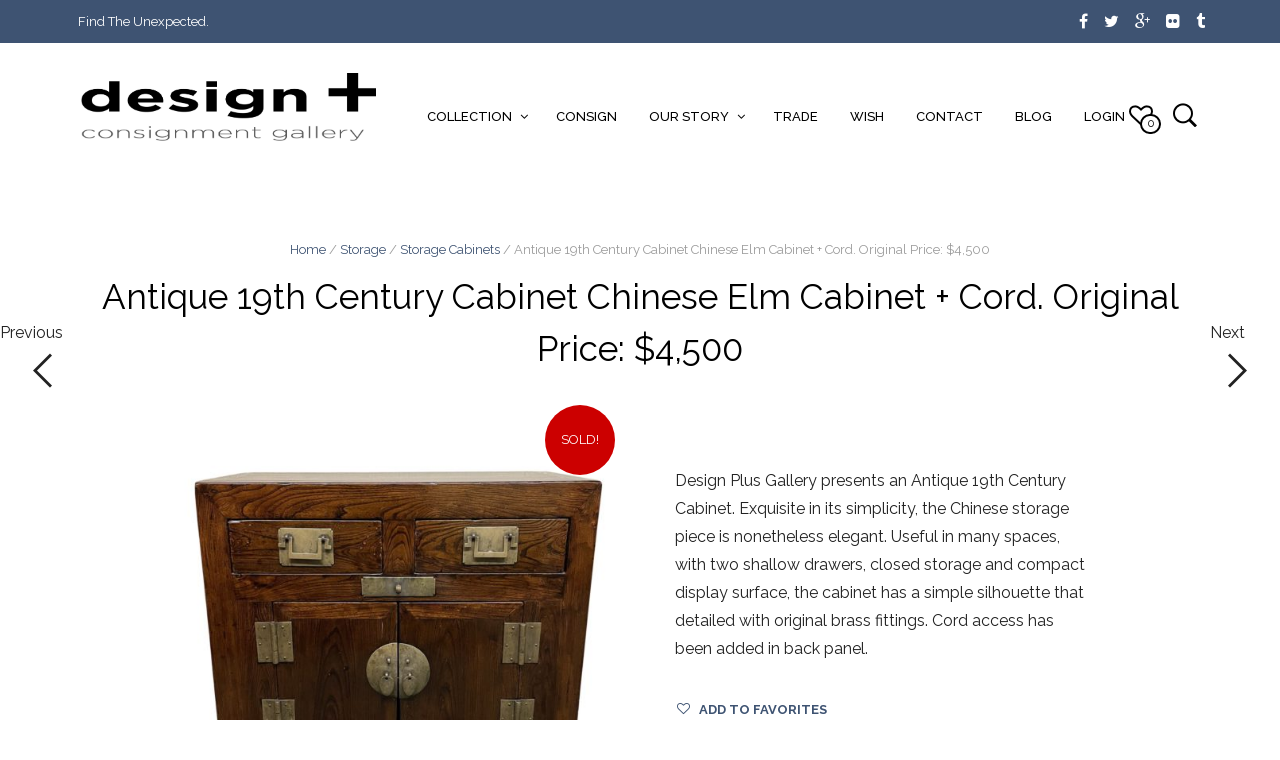

--- FILE ---
content_type: text/html; charset=UTF-8
request_url: https://www.designplusgallery.com/product/antique-19th-century-cabinet-chinese-elm-cabinet-cord-original-price-4500/
body_size: 29884
content:
<!DOCTYPE html>
<html class="no-js" lang="en-US">

<head>
    <meta charset="UTF-8">
    <meta name="viewport" content="width=device-width, initial-scale=1.0, maximum-scale=1.0, user-scalable=no" />
    
    <!-- ******************************************************************** -->
    <!-- * Title ************************************************************ -->
    <!-- ******************************************************************** -->
    
    <title>Antique 19th Century Cabinet Chinese Elm Cabinet + Cord. Original Price: $4,500 - Design Plus Gallery</title>
    
    <link rel="profile" href="http://gmpg.org/xfn/11">
    <link rel="pingback" href="https://www.designplusgallery.com/xmlrpc.php">
    
    <!-- ******************************************************************** -->
    <!-- * Custom Favicon *************************************************** -->
    <!-- ******************************************************************** -->
    
        
    <!-- ******************************************************************** -->
    <!-- * Favicon ********************************************************** -->
    <!-- ******************************************************************** -->
    
    <link rel="shortcut icon" href="https://dmocckg0ufiji.cloudfront.net/wp-content/uploads/2016/03/21143930/design-plus-gallery-favicon.png" type="image/x-icon" />
        
        
    <!-- ******************************************************************** -->
    <!-- * Custom Header JavaScript Code ************************************ -->
    <!-- ******************************************************************** -->
    
    		<script type="text/javascript">
			(function(w,d,s,l,i){w[l]=w[l]||[];w[l].push({'gtm.start':
new Date().getTime(),event:'gtm.js'});var f=d.getElementsByTagName(s)[0],
j=d.createElement(s),dl=l!='dataLayer'?'&l='+l:'';j.async=true;j.src=
'https://www.googletagmanager.com/gtm.js?id='+i+dl;f.parentNode.insertBefore(j,f);
})(window,document,'script','dataLayer','GTM-WX7CH4ZX');		</script>
    
    <!-- ******************************************************************** -->
    <!-- * Sticky header for mobiles **************************************** -->
    <!-- ******************************************************************** -->
    
            <script type="text/javascript">
            var stickyHeader = 1;
        </script>
        
    <!-- ******************************************************************** -->
    <!-- * WordPress wp_head() ********************************************** -->
    <!-- ******************************************************************** -->
    
				<script type="text/javascript">document.documentElement.className = document.documentElement.className + ' yes-js js_active js'</script>
						<style>
				.wishlist_table .add_to_cart, a.add_to_wishlist.button.alt { border-radius: 16px; -moz-border-radius: 16px; -webkit-border-radius: 16px; }			</style>
		                        <script>
                            /* You can add more configuration options to webfontloader by previously defining the WebFontConfig with your options */
                            if ( typeof WebFontConfig === "undefined" ) {
                                WebFontConfig = new Object();
                            }
                            WebFontConfig['google'] = {families: ['Raleway:100,200,300,400,500,600,700,800,900,100italic,200italic,300italic,400italic,500italic,600italic,700italic,800italic,900italic']};

                            (function() {
                                var wf = document.createElement( 'script' );
                                wf.src = 'https://ajax.googleapis.com/ajax/libs/webfont/1.5.3/webfont.js';
                                wf.type = 'text/javascript';
                                wf.async = 'true';
                                var s = document.getElementsByTagName( 'script' )[0];
                                s.parentNode.insertBefore( wf, s );
                            })();
                        </script>
                        <meta name='robots' content='index, follow, max-image-preview:large, max-snippet:-1, max-video-preview:-1' />
	<style>img:is([sizes="auto" i], [sizes^="auto," i]) { contain-intrinsic-size: 3000px 1500px }</style>
	
	<!-- This site is optimized with the Yoast SEO plugin v24.9 - https://yoast.com/wordpress/plugins/seo/ -->
	<link rel="canonical" href="https://www.designplusgallery.com/product/antique-19th-century-cabinet-chinese-elm-cabinet-cord-original-price-4500/" />
	<meta property="og:locale" content="en_US" />
	<meta property="og:type" content="article" />
	<meta property="og:title" content="Antique 19th Century Cabinet Chinese Elm Cabinet + Cord. Original Price: $4,500 - Design Plus Gallery" />
	<meta property="og:description" content="Design Plus Gallery presents an Antique 19th Century Cabinet. Exquisite in its simplicity, the Chinese storage piece is nonetheless elegant. Useful in many spaces, with two shallow drawers, closed storage and compact display surface, the cabinet has a simple silhouette that detailed with original brass fittings. Cord access has been added in back panel." />
	<meta property="og:url" content="https://www.designplusgallery.com/product/antique-19th-century-cabinet-chinese-elm-cabinet-cord-original-price-4500/" />
	<meta property="og:site_name" content="Design Plus Gallery" />
	<meta property="article:publisher" content="http://www.facebook.com/pages/Design-Plus-Consignment-Gallery/186894204664114" />
	<meta property="article:modified_time" content="2022-09-27T01:33:32+00:00" />
	<meta property="og:image" content="https://s3.amazonaws.com/designplusgallery.com/wp-content/uploads/2021/11/21041748/antique-19th-century-cabinet-chinese-elm-cabinet-cord-access-4349.jpeg" />
	<meta property="og:image:width" content="1600" />
	<meta property="og:image:height" content="1600" />
	<meta property="og:image:type" content="image/jpeg" />
	<meta name="twitter:card" content="summary_large_image" />
	<meta name="twitter:site" content="@dpcgallery" />
	<script type="application/ld+json" class="yoast-schema-graph">{"@context":"https://schema.org","@graph":[{"@type":"WebPage","@id":"https://www.designplusgallery.com/product/antique-19th-century-cabinet-chinese-elm-cabinet-cord-original-price-4500/","url":"https://www.designplusgallery.com/product/antique-19th-century-cabinet-chinese-elm-cabinet-cord-original-price-4500/","name":"Antique 19th Century Cabinet Chinese Elm Cabinet + Cord. Original Price: $4,500 - Design Plus Gallery","isPartOf":{"@id":"https://www.designplusgallery.com/#website"},"primaryImageOfPage":{"@id":"https://www.designplusgallery.com/product/antique-19th-century-cabinet-chinese-elm-cabinet-cord-original-price-4500/#primaryimage"},"image":{"@id":"https://www.designplusgallery.com/product/antique-19th-century-cabinet-chinese-elm-cabinet-cord-original-price-4500/#primaryimage"},"thumbnailUrl":"https://dmocckg0ufiji.cloudfront.net/wp-content/uploads/2021/11/21041748/antique-19th-century-cabinet-chinese-elm-cabinet-cord-access-4349.jpeg","datePublished":"2021-08-30T07:00:00+00:00","dateModified":"2022-09-27T01:33:32+00:00","breadcrumb":{"@id":"https://www.designplusgallery.com/product/antique-19th-century-cabinet-chinese-elm-cabinet-cord-original-price-4500/#breadcrumb"},"inLanguage":"en-US","potentialAction":[{"@type":"ReadAction","target":["https://www.designplusgallery.com/product/antique-19th-century-cabinet-chinese-elm-cabinet-cord-original-price-4500/"]}]},{"@type":"ImageObject","inLanguage":"en-US","@id":"https://www.designplusgallery.com/product/antique-19th-century-cabinet-chinese-elm-cabinet-cord-original-price-4500/#primaryimage","url":"https://dmocckg0ufiji.cloudfront.net/wp-content/uploads/2021/11/21041748/antique-19th-century-cabinet-chinese-elm-cabinet-cord-access-4349.jpeg","contentUrl":"https://dmocckg0ufiji.cloudfront.net/wp-content/uploads/2021/11/21041748/antique-19th-century-cabinet-chinese-elm-cabinet-cord-access-4349.jpeg","width":1600,"height":1600},{"@type":"BreadcrumbList","@id":"https://www.designplusgallery.com/product/antique-19th-century-cabinet-chinese-elm-cabinet-cord-original-price-4500/#breadcrumb","itemListElement":[{"@type":"ListItem","position":1,"name":"Home","item":"https://www.designplusgallery.com/"},{"@type":"ListItem","position":2,"name":"All","item":"https://www.designplusgallery.com/all/"},{"@type":"ListItem","position":3,"name":"Antique 19th Century Cabinet Chinese Elm Cabinet + Cord. Original Price: $4,500"}]},{"@type":"WebSite","@id":"https://www.designplusgallery.com/#website","url":"https://www.designplusgallery.com/","name":"Design Plus Gallery","description":"Find The Unexpected.","publisher":{"@id":"https://www.designplusgallery.com/#organization"},"potentialAction":[{"@type":"SearchAction","target":{"@type":"EntryPoint","urlTemplate":"https://www.designplusgallery.com/?s={search_term_string}"},"query-input":{"@type":"PropertyValueSpecification","valueRequired":true,"valueName":"search_term_string"}}],"inLanguage":"en-US"},{"@type":"Organization","@id":"https://www.designplusgallery.com/#organization","name":"Design Plus Gallery","url":"https://www.designplusgallery.com/","logo":{"@type":"ImageObject","inLanguage":"en-US","@id":"https://www.designplusgallery.com/#/schema/logo/image/","url":"https://s3.amazonaws.com/designplusgallery.com/wp-content/uploads/2017/12/21121104/design_plus_logo_transparent_2.png","contentUrl":"https://s3.amazonaws.com/designplusgallery.com/wp-content/uploads/2017/12/21121104/design_plus_logo_transparent_2.png","width":600,"height":144,"caption":"Design Plus Gallery"},"image":{"@id":"https://www.designplusgallery.com/#/schema/logo/image/"},"sameAs":["http://www.facebook.com/pages/Design-Plus-Consignment-Gallery/186894204664114","https://x.com/dpcgallery"]}]}</script>
	<!-- / Yoast SEO plugin. -->


<link rel='dns-prefetch' href='//www.googletagmanager.com' />
<link rel='dns-prefetch' href='//maxcdn.bootstrapcdn.com' />
<link rel="alternate" type="application/rss+xml" title="Design Plus Gallery &raquo; Feed" href="https://www.designplusgallery.com/feed/" />
<link rel="alternate" type="application/rss+xml" title="Design Plus Gallery &raquo; Comments Feed" href="https://www.designplusgallery.com/comments/feed/" />
<script type="text/javascript">
/* <![CDATA[ */
window._wpemojiSettings = {"baseUrl":"https:\/\/s.w.org\/images\/core\/emoji\/16.0.1\/72x72\/","ext":".png","svgUrl":"https:\/\/s.w.org\/images\/core\/emoji\/16.0.1\/svg\/","svgExt":".svg","source":{"concatemoji":"https:\/\/www.designplusgallery.com\/wp-includes\/js\/wp-emoji-release.min.js?ver=6.8.3"}};
/*! This file is auto-generated */
!function(s,n){var o,i,e;function c(e){try{var t={supportTests:e,timestamp:(new Date).valueOf()};sessionStorage.setItem(o,JSON.stringify(t))}catch(e){}}function p(e,t,n){e.clearRect(0,0,e.canvas.width,e.canvas.height),e.fillText(t,0,0);var t=new Uint32Array(e.getImageData(0,0,e.canvas.width,e.canvas.height).data),a=(e.clearRect(0,0,e.canvas.width,e.canvas.height),e.fillText(n,0,0),new Uint32Array(e.getImageData(0,0,e.canvas.width,e.canvas.height).data));return t.every(function(e,t){return e===a[t]})}function u(e,t){e.clearRect(0,0,e.canvas.width,e.canvas.height),e.fillText(t,0,0);for(var n=e.getImageData(16,16,1,1),a=0;a<n.data.length;a++)if(0!==n.data[a])return!1;return!0}function f(e,t,n,a){switch(t){case"flag":return n(e,"\ud83c\udff3\ufe0f\u200d\u26a7\ufe0f","\ud83c\udff3\ufe0f\u200b\u26a7\ufe0f")?!1:!n(e,"\ud83c\udde8\ud83c\uddf6","\ud83c\udde8\u200b\ud83c\uddf6")&&!n(e,"\ud83c\udff4\udb40\udc67\udb40\udc62\udb40\udc65\udb40\udc6e\udb40\udc67\udb40\udc7f","\ud83c\udff4\u200b\udb40\udc67\u200b\udb40\udc62\u200b\udb40\udc65\u200b\udb40\udc6e\u200b\udb40\udc67\u200b\udb40\udc7f");case"emoji":return!a(e,"\ud83e\udedf")}return!1}function g(e,t,n,a){var r="undefined"!=typeof WorkerGlobalScope&&self instanceof WorkerGlobalScope?new OffscreenCanvas(300,150):s.createElement("canvas"),o=r.getContext("2d",{willReadFrequently:!0}),i=(o.textBaseline="top",o.font="600 32px Arial",{});return e.forEach(function(e){i[e]=t(o,e,n,a)}),i}function t(e){var t=s.createElement("script");t.src=e,t.defer=!0,s.head.appendChild(t)}"undefined"!=typeof Promise&&(o="wpEmojiSettingsSupports",i=["flag","emoji"],n.supports={everything:!0,everythingExceptFlag:!0},e=new Promise(function(e){s.addEventListener("DOMContentLoaded",e,{once:!0})}),new Promise(function(t){var n=function(){try{var e=JSON.parse(sessionStorage.getItem(o));if("object"==typeof e&&"number"==typeof e.timestamp&&(new Date).valueOf()<e.timestamp+604800&&"object"==typeof e.supportTests)return e.supportTests}catch(e){}return null}();if(!n){if("undefined"!=typeof Worker&&"undefined"!=typeof OffscreenCanvas&&"undefined"!=typeof URL&&URL.createObjectURL&&"undefined"!=typeof Blob)try{var e="postMessage("+g.toString()+"("+[JSON.stringify(i),f.toString(),p.toString(),u.toString()].join(",")+"));",a=new Blob([e],{type:"text/javascript"}),r=new Worker(URL.createObjectURL(a),{name:"wpTestEmojiSupports"});return void(r.onmessage=function(e){c(n=e.data),r.terminate(),t(n)})}catch(e){}c(n=g(i,f,p,u))}t(n)}).then(function(e){for(var t in e)n.supports[t]=e[t],n.supports.everything=n.supports.everything&&n.supports[t],"flag"!==t&&(n.supports.everythingExceptFlag=n.supports.everythingExceptFlag&&n.supports[t]);n.supports.everythingExceptFlag=n.supports.everythingExceptFlag&&!n.supports.flag,n.DOMReady=!1,n.readyCallback=function(){n.DOMReady=!0}}).then(function(){return e}).then(function(){var e;n.supports.everything||(n.readyCallback(),(e=n.source||{}).concatemoji?t(e.concatemoji):e.wpemoji&&e.twemoji&&(t(e.twemoji),t(e.wpemoji)))}))}((window,document),window._wpemojiSettings);
/* ]]> */
</script>
<style id='wp-emoji-styles-inline-css' type='text/css'>

	img.wp-smiley, img.emoji {
		display: inline !important;
		border: none !important;
		box-shadow: none !important;
		height: 1em !important;
		width: 1em !important;
		margin: 0 0.07em !important;
		vertical-align: -0.1em !important;
		background: none !important;
		padding: 0 !important;
	}
</style>
<link rel='stylesheet' id='wp-block-library-css' href='https://www.designplusgallery.com/wp-includes/css/dist/block-library/style.min.css?ver=6.8.3' type='text/css' media='all' />
<style id='classic-theme-styles-inline-css' type='text/css'>
/*! This file is auto-generated */
.wp-block-button__link{color:#fff;background-color:#32373c;border-radius:9999px;box-shadow:none;text-decoration:none;padding:calc(.667em + 2px) calc(1.333em + 2px);font-size:1.125em}.wp-block-file__button{background:#32373c;color:#fff;text-decoration:none}
</style>
<style id='global-styles-inline-css' type='text/css'>
:root{--wp--preset--aspect-ratio--square: 1;--wp--preset--aspect-ratio--4-3: 4/3;--wp--preset--aspect-ratio--3-4: 3/4;--wp--preset--aspect-ratio--3-2: 3/2;--wp--preset--aspect-ratio--2-3: 2/3;--wp--preset--aspect-ratio--16-9: 16/9;--wp--preset--aspect-ratio--9-16: 9/16;--wp--preset--color--black: #000000;--wp--preset--color--cyan-bluish-gray: #abb8c3;--wp--preset--color--white: #ffffff;--wp--preset--color--pale-pink: #f78da7;--wp--preset--color--vivid-red: #cf2e2e;--wp--preset--color--luminous-vivid-orange: #ff6900;--wp--preset--color--luminous-vivid-amber: #fcb900;--wp--preset--color--light-green-cyan: #7bdcb5;--wp--preset--color--vivid-green-cyan: #00d084;--wp--preset--color--pale-cyan-blue: #8ed1fc;--wp--preset--color--vivid-cyan-blue: #0693e3;--wp--preset--color--vivid-purple: #9b51e0;--wp--preset--gradient--vivid-cyan-blue-to-vivid-purple: linear-gradient(135deg,rgba(6,147,227,1) 0%,rgb(155,81,224) 100%);--wp--preset--gradient--light-green-cyan-to-vivid-green-cyan: linear-gradient(135deg,rgb(122,220,180) 0%,rgb(0,208,130) 100%);--wp--preset--gradient--luminous-vivid-amber-to-luminous-vivid-orange: linear-gradient(135deg,rgba(252,185,0,1) 0%,rgba(255,105,0,1) 100%);--wp--preset--gradient--luminous-vivid-orange-to-vivid-red: linear-gradient(135deg,rgba(255,105,0,1) 0%,rgb(207,46,46) 100%);--wp--preset--gradient--very-light-gray-to-cyan-bluish-gray: linear-gradient(135deg,rgb(238,238,238) 0%,rgb(169,184,195) 100%);--wp--preset--gradient--cool-to-warm-spectrum: linear-gradient(135deg,rgb(74,234,220) 0%,rgb(151,120,209) 20%,rgb(207,42,186) 40%,rgb(238,44,130) 60%,rgb(251,105,98) 80%,rgb(254,248,76) 100%);--wp--preset--gradient--blush-light-purple: linear-gradient(135deg,rgb(255,206,236) 0%,rgb(152,150,240) 100%);--wp--preset--gradient--blush-bordeaux: linear-gradient(135deg,rgb(254,205,165) 0%,rgb(254,45,45) 50%,rgb(107,0,62) 100%);--wp--preset--gradient--luminous-dusk: linear-gradient(135deg,rgb(255,203,112) 0%,rgb(199,81,192) 50%,rgb(65,88,208) 100%);--wp--preset--gradient--pale-ocean: linear-gradient(135deg,rgb(255,245,203) 0%,rgb(182,227,212) 50%,rgb(51,167,181) 100%);--wp--preset--gradient--electric-grass: linear-gradient(135deg,rgb(202,248,128) 0%,rgb(113,206,126) 100%);--wp--preset--gradient--midnight: linear-gradient(135deg,rgb(2,3,129) 0%,rgb(40,116,252) 100%);--wp--preset--font-size--small: 13px;--wp--preset--font-size--medium: 20px;--wp--preset--font-size--large: 36px;--wp--preset--font-size--x-large: 42px;--wp--preset--spacing--20: 0.44rem;--wp--preset--spacing--30: 0.67rem;--wp--preset--spacing--40: 1rem;--wp--preset--spacing--50: 1.5rem;--wp--preset--spacing--60: 2.25rem;--wp--preset--spacing--70: 3.38rem;--wp--preset--spacing--80: 5.06rem;--wp--preset--shadow--natural: 6px 6px 9px rgba(0, 0, 0, 0.2);--wp--preset--shadow--deep: 12px 12px 50px rgba(0, 0, 0, 0.4);--wp--preset--shadow--sharp: 6px 6px 0px rgba(0, 0, 0, 0.2);--wp--preset--shadow--outlined: 6px 6px 0px -3px rgba(255, 255, 255, 1), 6px 6px rgba(0, 0, 0, 1);--wp--preset--shadow--crisp: 6px 6px 0px rgba(0, 0, 0, 1);}:where(.is-layout-flex){gap: 0.5em;}:where(.is-layout-grid){gap: 0.5em;}body .is-layout-flex{display: flex;}.is-layout-flex{flex-wrap: wrap;align-items: center;}.is-layout-flex > :is(*, div){margin: 0;}body .is-layout-grid{display: grid;}.is-layout-grid > :is(*, div){margin: 0;}:where(.wp-block-columns.is-layout-flex){gap: 2em;}:where(.wp-block-columns.is-layout-grid){gap: 2em;}:where(.wp-block-post-template.is-layout-flex){gap: 1.25em;}:where(.wp-block-post-template.is-layout-grid){gap: 1.25em;}.has-black-color{color: var(--wp--preset--color--black) !important;}.has-cyan-bluish-gray-color{color: var(--wp--preset--color--cyan-bluish-gray) !important;}.has-white-color{color: var(--wp--preset--color--white) !important;}.has-pale-pink-color{color: var(--wp--preset--color--pale-pink) !important;}.has-vivid-red-color{color: var(--wp--preset--color--vivid-red) !important;}.has-luminous-vivid-orange-color{color: var(--wp--preset--color--luminous-vivid-orange) !important;}.has-luminous-vivid-amber-color{color: var(--wp--preset--color--luminous-vivid-amber) !important;}.has-light-green-cyan-color{color: var(--wp--preset--color--light-green-cyan) !important;}.has-vivid-green-cyan-color{color: var(--wp--preset--color--vivid-green-cyan) !important;}.has-pale-cyan-blue-color{color: var(--wp--preset--color--pale-cyan-blue) !important;}.has-vivid-cyan-blue-color{color: var(--wp--preset--color--vivid-cyan-blue) !important;}.has-vivid-purple-color{color: var(--wp--preset--color--vivid-purple) !important;}.has-black-background-color{background-color: var(--wp--preset--color--black) !important;}.has-cyan-bluish-gray-background-color{background-color: var(--wp--preset--color--cyan-bluish-gray) !important;}.has-white-background-color{background-color: var(--wp--preset--color--white) !important;}.has-pale-pink-background-color{background-color: var(--wp--preset--color--pale-pink) !important;}.has-vivid-red-background-color{background-color: var(--wp--preset--color--vivid-red) !important;}.has-luminous-vivid-orange-background-color{background-color: var(--wp--preset--color--luminous-vivid-orange) !important;}.has-luminous-vivid-amber-background-color{background-color: var(--wp--preset--color--luminous-vivid-amber) !important;}.has-light-green-cyan-background-color{background-color: var(--wp--preset--color--light-green-cyan) !important;}.has-vivid-green-cyan-background-color{background-color: var(--wp--preset--color--vivid-green-cyan) !important;}.has-pale-cyan-blue-background-color{background-color: var(--wp--preset--color--pale-cyan-blue) !important;}.has-vivid-cyan-blue-background-color{background-color: var(--wp--preset--color--vivid-cyan-blue) !important;}.has-vivid-purple-background-color{background-color: var(--wp--preset--color--vivid-purple) !important;}.has-black-border-color{border-color: var(--wp--preset--color--black) !important;}.has-cyan-bluish-gray-border-color{border-color: var(--wp--preset--color--cyan-bluish-gray) !important;}.has-white-border-color{border-color: var(--wp--preset--color--white) !important;}.has-pale-pink-border-color{border-color: var(--wp--preset--color--pale-pink) !important;}.has-vivid-red-border-color{border-color: var(--wp--preset--color--vivid-red) !important;}.has-luminous-vivid-orange-border-color{border-color: var(--wp--preset--color--luminous-vivid-orange) !important;}.has-luminous-vivid-amber-border-color{border-color: var(--wp--preset--color--luminous-vivid-amber) !important;}.has-light-green-cyan-border-color{border-color: var(--wp--preset--color--light-green-cyan) !important;}.has-vivid-green-cyan-border-color{border-color: var(--wp--preset--color--vivid-green-cyan) !important;}.has-pale-cyan-blue-border-color{border-color: var(--wp--preset--color--pale-cyan-blue) !important;}.has-vivid-cyan-blue-border-color{border-color: var(--wp--preset--color--vivid-cyan-blue) !important;}.has-vivid-purple-border-color{border-color: var(--wp--preset--color--vivid-purple) !important;}.has-vivid-cyan-blue-to-vivid-purple-gradient-background{background: var(--wp--preset--gradient--vivid-cyan-blue-to-vivid-purple) !important;}.has-light-green-cyan-to-vivid-green-cyan-gradient-background{background: var(--wp--preset--gradient--light-green-cyan-to-vivid-green-cyan) !important;}.has-luminous-vivid-amber-to-luminous-vivid-orange-gradient-background{background: var(--wp--preset--gradient--luminous-vivid-amber-to-luminous-vivid-orange) !important;}.has-luminous-vivid-orange-to-vivid-red-gradient-background{background: var(--wp--preset--gradient--luminous-vivid-orange-to-vivid-red) !important;}.has-very-light-gray-to-cyan-bluish-gray-gradient-background{background: var(--wp--preset--gradient--very-light-gray-to-cyan-bluish-gray) !important;}.has-cool-to-warm-spectrum-gradient-background{background: var(--wp--preset--gradient--cool-to-warm-spectrum) !important;}.has-blush-light-purple-gradient-background{background: var(--wp--preset--gradient--blush-light-purple) !important;}.has-blush-bordeaux-gradient-background{background: var(--wp--preset--gradient--blush-bordeaux) !important;}.has-luminous-dusk-gradient-background{background: var(--wp--preset--gradient--luminous-dusk) !important;}.has-pale-ocean-gradient-background{background: var(--wp--preset--gradient--pale-ocean) !important;}.has-electric-grass-gradient-background{background: var(--wp--preset--gradient--electric-grass) !important;}.has-midnight-gradient-background{background: var(--wp--preset--gradient--midnight) !important;}.has-small-font-size{font-size: var(--wp--preset--font-size--small) !important;}.has-medium-font-size{font-size: var(--wp--preset--font-size--medium) !important;}.has-large-font-size{font-size: var(--wp--preset--font-size--large) !important;}.has-x-large-font-size{font-size: var(--wp--preset--font-size--x-large) !important;}
:where(.wp-block-post-template.is-layout-flex){gap: 1.25em;}:where(.wp-block-post-template.is-layout-grid){gap: 1.25em;}
:where(.wp-block-columns.is-layout-flex){gap: 2em;}:where(.wp-block-columns.is-layout-grid){gap: 2em;}
:root :where(.wp-block-pullquote){font-size: 1.5em;line-height: 1.6;}
</style>
<link rel='stylesheet' id='grab-gts-custom-catalog-css-css' href='https://www.designplusgallery.com/wp-content/plugins/gts-woocommerce-catalog/assets/css/catalog-style.css?ver=6.8.3' type='text/css' media='all' />
<link rel='stylesheet' id='rs-plugin-settings-css' href='https://www.designplusgallery.com/wp-content/plugins/revslider/public/assets/css/rs6.css?ver=6.1.5' type='text/css' media='all' />
<style id='rs-plugin-settings-inline-css' type='text/css'>
.tp-caption a{color:#ff7302;text-shadow:none;-webkit-transition:all 0.2s ease-out;-moz-transition:all 0.2s ease-out;-o-transition:all 0.2s ease-out;-ms-transition:all 0.2s ease-out}.tp-caption a:hover{color:#ffa902}
</style>
<link rel='stylesheet' id='woocommerce-layout-css' href='//www.designplusgallery.com/wp-content/plugins/woocommerce/assets/css/woocommerce-layout.css?ver=3.0.8' type='text/css' media='all' />
<link rel='stylesheet' id='woocommerce-smallscreen-css' href='//www.designplusgallery.com/wp-content/plugins/woocommerce/assets/css/woocommerce-smallscreen.css?ver=3.0.8' type='text/css' media='only screen and (max-width: 768px)' />
<link rel='stylesheet' id='woocommerce-general-css' href='//www.designplusgallery.com/wp-content/plugins/woocommerce/assets/css/woocommerce.css?ver=3.0.8' type='text/css' media='all' />
<link rel='stylesheet' id='cff-css' href='https://www.designplusgallery.com/wp-content/plugins/custom-facebook-feed/assets/css/cff-style.min.css?ver=4.3.4' type='text/css' media='all' />
<link rel='stylesheet' id='sb-font-awesome-css' href='https://maxcdn.bootstrapcdn.com/font-awesome/4.7.0/css/font-awesome.min.css?ver=6.8.3' type='text/css' media='all' />
<link rel='stylesheet' id='woocommerce_prettyPhoto_css-css' href='//www.designplusgallery.com/wp-content/plugins/woocommerce/assets/css/prettyPhoto.css?ver=3.0.8' type='text/css' media='all' />
<link rel='stylesheet' id='jquery-selectBox-css' href='https://www.designplusgallery.com/wp-content/plugins/yith-woocommerce-wishlist/assets/css/jquery.selectBox.css?ver=1.2.0' type='text/css' media='all' />
<link rel='stylesheet' id='yith-wcwl-main-css' href='https://www.designplusgallery.com/wp-content/plugins/yith-woocommerce-wishlist/assets/css/style.css?ver=2.2.1' type='text/css' media='all' />
<link rel='stylesheet' id='yith-wcwl-font-awesome-css' href='https://www.designplusgallery.com/wp-content/plugins/yith-woocommerce-wishlist/assets/css/font-awesome.min.css?ver=4.7.0' type='text/css' media='all' />
<link rel='stylesheet' id='parent-style-css' href='https://www.designplusgallery.com/wp-content/themes/mrtailor/style.css?ver=6.8.3' type='text/css' media='all' />
<link rel='stylesheet' id='child-style-css' href='https://www.designplusgallery.com/wp-content/themes/mrtailor-child/style.css?ver=1.0' type='text/css' media='all' />
<link rel='stylesheet' id='mr_tailor-app-css' href='https://www.designplusgallery.com/wp-content/themes/mrtailor/css/app.css?ver=1.0' type='text/css' media='all' />
<link rel='stylesheet' id='mr_tailor-easyzoom-css' href='https://www.designplusgallery.com/wp-content/themes/mrtailor/css/easyzoom.css?ver=1.0' type='text/css' media='all' />
<link rel='stylesheet' id='mr_tailor-woocommerce-overwrite-css' href='https://www.designplusgallery.com/wp-content/themes/mrtailor/css/woocommerce-overwrite.css?ver=1.0' type='text/css' media='all' />
<link rel='stylesheet' id='mr_tailor-animate-css' href='https://www.designplusgallery.com/wp-content/themes/mrtailor/css/animate.min.css?ver=1.0' type='text/css' media='all' />
<link rel='stylesheet' id='mr_tailor-animations-products-grid-css' href='https://www.designplusgallery.com/wp-content/themes/mrtailor/css/animations-products-grid.css?ver=1.0' type='text/css' media='all' />
<link rel='stylesheet' id='mr_tailor-fresco-css' href='https://www.designplusgallery.com/wp-content/themes/mrtailor/css/fresco/fresco.css?ver=1.3.0' type='text/css' media='all' />
<link rel='stylesheet' id='mr_tailor-swiper-css' href='https://www.designplusgallery.com/wp-content/themes/mrtailor/css/swiper.min.css?ver=3.3.1' type='text/css' media='all' />
<link rel='stylesheet' id='mr_tailor-owl-css' href='https://www.designplusgallery.com/wp-content/themes/mrtailor/css/owl.carousel.css?ver=1.3.1' type='text/css' media='all' />
<link rel='stylesheet' id='mr_tailor-owl-theme-css' href='https://www.designplusgallery.com/wp-content/themes/mrtailor/css/owl.theme.css?ver=1.3.1' type='text/css' media='all' />
<link rel='stylesheet' id='mr_tailor-offcanvas-css' href='https://www.designplusgallery.com/wp-content/themes/mrtailor/css/offcanvas.css?ver=1.0' type='text/css' media='all' />
<link rel='stylesheet' id='mr_tailor-nanoscroller-css' href='https://www.designplusgallery.com/wp-content/themes/mrtailor/css/nanoscroller.css?ver=0.7.6' type='text/css' media='all' />
<link rel='stylesheet' id='mr_tailor-select2-css' href='https://www.designplusgallery.com/wp-content/themes/mrtailor/css/select2.css?ver=3.5.1' type='text/css' media='all' />
<link rel='stylesheet' id='mr_tailor-defaults-css' href='https://www.designplusgallery.com/wp-content/themes/mrtailor/css/defaults.css?ver=1.0' type='text/css' media='all' />
<link rel='stylesheet' id='mr_tailor-styles-css' href='https://www.designplusgallery.com/wp-content/themes/mrtailor/css/styles.css?ver=1.0' type='text/css' media='all' />
<link rel='stylesheet' id='mr_tailor-responsive-css' href='https://www.designplusgallery.com/wp-content/themes/mrtailor/css/responsive.css?ver=1.0' type='text/css' media='all' />
<link rel='stylesheet' id='mr_tailor-fonts-css' href='https://www.designplusgallery.com/wp-content/themes/mrtailor/inc/fonts/getbowtied-fonts/style.css?ver=1.0' type='text/css' media='all' />
<link rel='stylesheet' id='mr_tailor-font-awesome-css' href='https://www.designplusgallery.com/wp-content/themes/mrtailor/inc/fonts/font-awesome/css/font-awesome.min.css?ver=1.0' type='text/css' media='all' />
<link rel='stylesheet' id='mr_tailor-default-style-css' href='https://www.designplusgallery.com/wp-content/themes/mrtailor-child/style.css?ver=6.8.3' type='text/css' media='all' />
<script type="text/javascript" src="https://www.designplusgallery.com/wp-includes/js/jquery/jquery.min.js?ver=3.7.1" id="jquery-core-js"></script>
<script type="text/javascript" src="https://www.designplusgallery.com/wp-includes/js/jquery/jquery-migrate.min.js?ver=3.4.1" id="jquery-migrate-js"></script>
<script type="text/javascript" src="https://www.designplusgallery.com/wp-content/plugins/revslider/public/assets/js/revolution.tools.min.js?ver=6.0" id="tp-tools-js"></script>
<script type="text/javascript" src="https://www.designplusgallery.com/wp-content/plugins/revslider/public/assets/js/rs6.min.js?ver=6.1.5" id="revmin-js"></script>
<script type="text/javascript" id="wc-add-to-cart-js-extra">
/* <![CDATA[ */
var wc_add_to_cart_params = {"ajax_url":"\/wp-admin\/admin-ajax.php","wc_ajax_url":"\/product\/antique-19th-century-cabinet-chinese-elm-cabinet-cord-original-price-4500\/?wc-ajax=%%endpoint%%","i18n_view_cart":"View cart","cart_url":"https:\/\/www.designplusgallery.com\/cart\/","is_cart":"","cart_redirect_after_add":"no"};
/* ]]> */
</script>
<script type="text/javascript" src="//www.designplusgallery.com/wp-content/plugins/woocommerce/assets/js/frontend/add-to-cart.min.js?ver=3.0.8" id="wc-add-to-cart-js"></script>
<script type="text/javascript" id="wpgmza_data-js-extra">
/* <![CDATA[ */
var wpgmza_google_api_status = {"message":"Enqueued","code":"ENQUEUED"};
/* ]]> */
</script>
<script type="text/javascript" src="https://www.designplusgallery.com/wp-content/plugins/wp-google-maps/wpgmza_data.js?ver=6.8.3" id="wpgmza_data-js"></script>
<script type="text/javascript" src="https://www.designplusgallery.com/wp-content/plugins/js_composer/assets/js/vendors/woocommerce-add-to-cart.js?ver=5.7" id="vc_woocommerce-add-to-cart-js-js"></script>

<!-- Google tag (gtag.js) snippet added by Site Kit -->
<!-- Google Analytics snippet added by Site Kit -->
<script type="text/javascript" src="https://www.googletagmanager.com/gtag/js?id=GT-PHXQXW8" id="google_gtagjs-js" async></script>
<script type="text/javascript" id="google_gtagjs-js-after">
/* <![CDATA[ */
window.dataLayer = window.dataLayer || [];function gtag(){dataLayer.push(arguments);}
gtag("set","linker",{"domains":["www.designplusgallery.com"]});
gtag("js", new Date());
gtag("set", "developer_id.dZTNiMT", true);
gtag("config", "GT-PHXQXW8", {"googlesitekit_post_type":"product"});
 window._googlesitekit = window._googlesitekit || {}; window._googlesitekit.throttledEvents = []; window._googlesitekit.gtagEvent = (name, data) => { var key = JSON.stringify( { name, data } ); if ( !! window._googlesitekit.throttledEvents[ key ] ) { return; } window._googlesitekit.throttledEvents[ key ] = true; setTimeout( () => { delete window._googlesitekit.throttledEvents[ key ]; }, 5 ); gtag( "event", name, { ...data, event_source: "site-kit" } ); }; 
/* ]]> */
</script>
<script type="text/javascript" src="https://www.designplusgallery.com/wp-content/themes/mrtailor/js/modernizr.custom.js?ver=2.6.3" id="mr_tailor-modernizr-js"></script>
<link rel="https://api.w.org/" href="https://www.designplusgallery.com/wp-json/" /><link rel="alternate" title="JSON" type="application/json" href="https://www.designplusgallery.com/wp-json/wp/v2/product/63349" /><link rel="EditURI" type="application/rsd+xml" title="RSD" href="https://www.designplusgallery.com/xmlrpc.php?rsd" />
<link rel='shortlink' href='https://www.designplusgallery.com/?p=63349' />
<link rel="alternate" title="oEmbed (JSON)" type="application/json+oembed" href="https://www.designplusgallery.com/wp-json/oembed/1.0/embed?url=https%3A%2F%2Fwww.designplusgallery.com%2Fproduct%2Fantique-19th-century-cabinet-chinese-elm-cabinet-cord-original-price-4500%2F" />
<link rel="alternate" title="oEmbed (XML)" type="text/xml+oembed" href="https://www.designplusgallery.com/wp-json/oembed/1.0/embed?url=https%3A%2F%2Fwww.designplusgallery.com%2Fproduct%2Fantique-19th-century-cabinet-chinese-elm-cabinet-cord-original-price-4500%2F&#038;format=xml" />
<meta name="generator" content="Site Kit by Google 1.171.0" />	
	<style type="text/css">
				
		/*Button Hide Conditions*/
				.widget .product-enquiry-button-custom, #sidebar .product-enquiry-button-custom, .sidebar  .product-enquiry-button-custom{
			display: none;
		}
						.product-enquiry-button-custom{
			display: none;
		}
			</style>
	
<script type="text/javascript">
	window._se_plugin_version = '8.1.9';
</script>
    <script type="text/javascript">
        var mrtailor_catalogMode = '0';
    </script>
    <script type="text/javascript">
        var mrtailor_ajaxurl = '/wp-admin/admin-ajax.php';
    </script>
	<noscript><style>.woocommerce-product-gallery{ opacity: 1 !important; }</style></noscript>
	<style type="text/css">.recentcomments a{display:inline !important;padding:0 !important;margin:0 !important;}</style><meta name="generator" content="Powered by WPBakery Page Builder - drag and drop page builder for WordPress."/>
<!--[if lte IE 9]><link rel="stylesheet" type="text/css" href="https://www.designplusgallery.com/wp-content/plugins/js_composer/assets/css/vc_lte_ie9.min.css" media="screen"><![endif]--><meta name="generator" content="Powered by Slider Revolution 6.1.5 - responsive, Mobile-Friendly Slider Plugin for WordPress with comfortable drag and drop interface." />
<script type="text/javascript">function setREVStartSize(t){try{var h,e=document.getElementById(t.c).parentNode.offsetWidth;if(e=0===e||isNaN(e)?window.innerWidth:e,t.tabw=void 0===t.tabw?0:parseInt(t.tabw),t.thumbw=void 0===t.thumbw?0:parseInt(t.thumbw),t.tabh=void 0===t.tabh?0:parseInt(t.tabh),t.thumbh=void 0===t.thumbh?0:parseInt(t.thumbh),t.tabhide=void 0===t.tabhide?0:parseInt(t.tabhide),t.thumbhide=void 0===t.thumbhide?0:parseInt(t.thumbhide),t.mh=void 0===t.mh||""==t.mh||"auto"===t.mh?0:parseInt(t.mh,0),"fullscreen"===t.layout||"fullscreen"===t.l)h=Math.max(t.mh,window.innerHeight);else{for(var i in t.gw=Array.isArray(t.gw)?t.gw:[t.gw],t.rl)void 0!==t.gw[i]&&0!==t.gw[i]||(t.gw[i]=t.gw[i-1]);for(var i in t.gh=void 0===t.el||""===t.el||Array.isArray(t.el)&&0==t.el.length?t.gh:t.el,t.gh=Array.isArray(t.gh)?t.gh:[t.gh],t.rl)void 0!==t.gh[i]&&0!==t.gh[i]||(t.gh[i]=t.gh[i-1]);var r,a=new Array(t.rl.length),n=0;for(var i in t.tabw=t.tabhide>=e?0:t.tabw,t.thumbw=t.thumbhide>=e?0:t.thumbw,t.tabh=t.tabhide>=e?0:t.tabh,t.thumbh=t.thumbhide>=e?0:t.thumbh,t.rl)a[i]=t.rl[i]<window.innerWidth?0:t.rl[i];for(var i in r=a[0],a)r>a[i]&&0<a[i]&&(r=a[i],n=i);var d=e>t.gw[n]+t.tabw+t.thumbw?1:(e-(t.tabw+t.thumbw))/t.gw[n];h=t.gh[n]*d+(t.tabh+t.thumbh)}void 0===window.rs_init_css&&(window.rs_init_css=document.head.appendChild(document.createElement("style"))),document.getElementById(t.c).height=h,window.rs_init_css.innerHTML+="#"+t.c+"_wrapper { height: "+h+"px }"}catch(t){console.log("Failure at Presize of Slider:"+t)}};</script>
<!-- ******************************************************************** --><!-- * Theme Options Styles ********************************************* --><!-- ******************************************************************** --><style>/***************************************************************//* Fonts *******************************************************//***************************************************************//* Base Font */body,.product_meta span a,.product_meta span span,.comments-title,.wishlist_items_number,.shopping_bag_items_number,.copyright_text,.order_details li strong,.wpcf7 input,.mobile-navigation .sub-menu a,.cart-subtotal .amount,.order-total .amount,.wpb_tabs .ui-widget,.wpb_tour .ui-widget,.wpb_accordion .ui-widget,.products ul h3,ul.products h3,.products ul h2,ul.products h2,.widget ul small.count,.country_select.select2-container .select2-selection,.state_select.select2-container .select2-selection,.woocommerce #payment .payment_method_paypal .about_paypal,.woocommerce .form-row.terms .checkbox.check_label,.shortcode_title.main_font,.label,.main-navigation .sub-menu li a,.remember-me,.woocommerce form .form-row label.inline,.woocommerce-page form .form-row label.inline,.nav-next-title,.nav-previous-title,.woocommerce-MyAccount-navigation ul li,.woocommerce td.product-name .wc-item-meta,.woocommerce td.product-name dl.variation{font-family: Raleway, sans-serif;}@media only screen and (min-width: 63.9375em) {.site-content p,.site-content ul,.site-content ol,.site-content dl,table tr td,table thead tr th,table tbody tr td,table tfoot tr th,table tfoot tr td,.woocommerce table.shop_attributes td{font-size:16px;line-height:28px;}body,.woocommerce table.shop_attributes td,.product-name .product-quantity{font-weight: 400;}}/* Headings Font */h1, h2, h3, h4, h5, h6,.product .price,.tabs li a,.blog-list-day,.edit-account legend,.add_to_cart_inline .amount,.categories_grid .category_name,.category_list .category_name,.vc_tta-title-text{font-family: Raleway, sans-serif;}@media only screen and (min-width: 63.9375em) {h1{font-size:50px;}h2, .edit-account legend{font-size:37px;}h3{font-size:27px;}h4,.woocommerce div.product .woocommerce-tabs ul.tabs li a,.woocommerce #content div.product .woocommerce-tabs ul.tabs li a,.woocommerce-page div.product .woocommerce-tabs ul.tabs li a,.woocommerce-page #content div.product .woocommerce-tabs ul.tabs li a,.woocommerce .single_product_summary_upsell h2,.single_product_summary_related .related > h2,.single_product_summary_upsell h2{font-size:23px;}h5{font-size:18px;}h6{font-size:16px;}}@media only screen and (min-width: 63.9375em) {.page-title,.entry-title,.main-slider h2,.lookbook-first-slide-wrapper h2{font-size:50px;}}@media only screen and (min-width: 63.9375em) {.page-title,.entry-title,.main-slider h2,.lookbook-first-slide-wrapper h2{line-height: 70px;}}@media only screen and (min-width: 63.9375em) {.page-title,.entry-title,.product_infos .price,.wpb_tabs_nav li,.add_to_cart_inline .amount,.main-slider h2,.lookbook-first-slide-wrapper h2,.shortcode_banner_simple_height_content h3,.categories_grid .category_name,.category_list .category_name,.shortcode_title{letter-spacing: 0em;}}h1, h2, h3, h4, h5, h6,.more-link,.filters_button,.trigger-share-list,.post-navigation,.catalog_top .select2-container .select2-selection,.products a.button,.woocommerce .products a.button,.product_after_shop_loop .price,.woocommerce div.product span.price,.woocommerce-page div.product span.price,.woocommerce #content div.product span.price,.woocommerce-page #content div.product span.price,.woocommerce div.product p.price,.woocommerce-page div.product p.price,.woocommerce #content div.product p.price,.woocommerce-page #content div.product p.price,.woocommerce a.button,.woocommerce-page a.button,.woocommerce button.button,.woocommerce-page button.button,.woocommerce input.button,.woocommerce-page input.button,.woocommerce #respond input#submit,.woocommerce-page #respond input#submit,.woocommerce #content input.button,.woocommerce-page #content input.button,.woocommerce a.button.alt,.woocommerce button.button.alt,.woocommerce input.button.alt,.woocommerce #respond input#submit.alt,.woocommerce #content input.button.alt,.woocommerce-page a.button.alt,.woocommerce-page button.button.alt,.woocommerce-page input.button.alt,.woocommerce-page #respond input#submit.alt,.woocommerce-page #content input.button.alt,.yith-wcwl-add-button,.trigger-share-list,.woocommerce div.product .woocommerce-tabs ul.tabs li a,.woocommerce table.shop_attributes th,.product_meta > span,.woocommerce-page .cart-collaterals .cart_totals table th,.woocommerce-page .cart-collaterals .cart_totals .shipping td:first-child,.woocommerce div.product form.cart .variations label,.woocommerce #content div.product p.stock,.woocommerce-page #content div.product p.stock,.wpb_wrapper .vc_progress_bar .vc_single_bar .vc_label .vc_label_units,.woocommerce-checkout .woocommerce-info,.woocommerce div.product p.price ins,.woocommerce div.product span.price ins,.woocommerce-thankyou-order-details li,dl dt,.edit-account legend,.add_to_cart_inline .amount,.categories_grid .category_name,.category_list .category_name,.vc_tta-title-text{font-weight: 400;}.main-navigation .megamenu-1-col > ul > li > a,.main-navigation .megamenu-2-col > ul > li > a,.main-navigation .megamenu-3-col > ul > li > a,.main-navigation .megamenu-4-col > ul > li > a,#site-navigation > ul > li > a,#site-navigation > ul > li > a strong{font-weight: 900;}/* exceptions: always secondary font */#site-navigation-top-bar,.site-title,.widget h3,.widget_product_search #searchsubmit,.widget_search #searchsubmit,.widget_product_search .search-submit,.widget_search .search-submit,.comment-respond label,.button,button,input[type="button"],input[type="reset"],input[type="submit"],.woocommerce a.button,.woocommerce-page a.button,.woocommerce button.button,.woocommerce-page button.button,.woocommerce input.button,.woocommerce-page input.button,.woocommerce #respond input#submit,.woocommerce-page #respond input#submit,.woocommerce #content input.button,.woocommerce-page #content input.button,.woocommerce a.button.alt,.woocommerce button.button.alt,.woocommerce input.button.alt,.woocommerce #respond input#submit.alt,.woocommerce #content input.button.alt,.woocommerce-page a.button.alt,.woocommerce-page button.button.alt,.woocommerce-page input.button.alt,.woocommerce-page #respond input#submit.alt,.woocommerce-page #content input.button.alt,blockquote cite,.widget .tagcloud a,.widget_shopping_cart .total strong,table thead th,.woocommerce div.product form.cart div.label label,.woocommerce-page div.product form.cart div.label label,.woocommerce #content div.product form.cart div.label label,.woocommerce-page #content div.product form.cart div.label label,.woocommerce span.onsale,.woocommerce-page span.onsale,.recently_viewed_in_single h2,.woocommerce .cart-collaterals .cart_totals table th,.woocommerce-page .cart-collaterals .cart_totals table th,.woocommerce .cart-collaterals .shipping-calculator-button,.woocommerce-page .cart-collaterals .shipping-calculator-button,.woocommerce form .form-row label,.woocommerce-page form .form-row label,.main-slider h1,.site-tools,.post-edit-link,.comment-edit-link,.comment-reply-link,.slider_button,.go_home,.filters_button,.woocommerce-ordering,.out_of_stock_badge_loop,.out_of_stock_badge_single,.add_to_wishlist,.out-of-stock,.wishlist-in-stock,.wishlist-out-of-stock,.cross-sells h2,tr.shipping > td:first-of-type,.checkout_login .woocommerce-info,.checkout_coupon .woocommerce-info,.check_label_radio,.order_details .title,.order_details li,.customer_details dt,.account_view_link,.order_details_footer tr td:first-of-type,.wpcf7,.mobile-navigation,.widget_layered_nav ul li.chosen,.widget_layered_nav_filters ul li.chosen a,.product_meta > span,.woocommerce table.shop_attributes th,.woocommerce-page table.shop_attributes th,.wpb_tour.wpb_content_element .wpb_tabs_nav li a,.mobile-menu-text,.trigger-share-list,.shortcode_banner_simple_height_bullet span,.select2-container .select2-selection,select.topbar-language-switcher,select.wcml_currency_switcher,.blog-isotope .more-link,.blog-isotope .post_meta_archive,.product_after_shop_loop .price,.products a.button,.yith-wcwl-wishlistaddedbrowse a,.yith-wcwl-wishlistexistsbrowse a,.woocommerce-message a,.shop_table.order_details tfoot th:first-child,.shop_table.order_details tfoot td:first-child,.shop_table.woocommerce-checkout-review-order-table tfoot th:first-child,.shop_table.woocommerce-checkout-review-order-table tfoot td:first-child,.woocommerce .shop_table.customer_details tbody tr th,.woocommerce table.shop_table_responsive.customer_details tr td:before,.woocommerce-page table.shop_table_responsive.customer_details tr td:before,.woocommerce .cart-collaterals .cart-subtotal .amount,.woocommerce .cart-collaterals .shipping,.woocommerce .cart-collaterals .cart-subtotal,.shortcode_title.secondary_font,.post_header_date,.post_footer_date,.blog-list-date,.comment-metadata,.more-link,.main-navigation .megamenu-1-col > ul > li > a,.main-navigation .megamenu-2-col > ul > li > a,.main-navigation .megamenu-3-col > ul > li > a,.main-navigation .megamenu-4-col > ul > li > a,#site-navigation > ul > li > a,#mobile-main-navigation ul li,.vc_btn,.nav-previous a,.nav-next a{font-family: Raleway, sans-serif		}/***************************************************************//* Body (.st-content) ******************************************//***************************************************************/.st-content {background-color:#ffffff;}.slide-from-left.filters,.woocommerce .widget_price_filter .ui-slider .ui-slider-handle,.woocommerce-page .widget_price_filter .ui-slider .ui-slider-handle{background:#ffffff;}/***************************************************************//* Body Text Color  *******************************************//***************************************************************/body,pre,label,blockquote,blockquote p,blockquote cite,abbr,acronym,table tr td,.woocommerce .recently_viewed_in_single h2,.product-nav-previous a,.product-nav-next a,#shipping_method .check_label_radio,.cart-collaterals table tr th,.woocommerce-checkout .woocommerce-info:before,.woocommerce-checkout .woocommerce-info,.payment_methods .check_label_radio,.order_details.bacs_details li strong,.thank_you_header .order_details li strong,.woocommerce-thankyou-order-details li,.woocommerce #content div.product p.stock.in-stock,.woocommerce div.product p.stock.in-stock,.woocommerce-page #content div.product p.stock.in-stock,.woocommerce-page div.product p.stock.in-stock,.wpb_widgetised_column a,.quantity input.qty,.woocommerce .quantity .qty,.shop_table.order_details tfoot th:first-child,.shop_table.order_details tfoot td:first-child,.shop_table.woocommerce-checkout-review-order-table tfoot th:first-child,.shop_table.woocommerce-checkout-review-order-table tfoot td:first-child,.woocommerce .shop_table.customer_details tbody tr th,.woocommerce-checkout-payment .woocommerce-terms-and-conditions p,.woocommerce p.return-to-shop a,label span{color: #222222;}.woocommerce a.remove{color: #222222 !important;}.product_after_shop_loop .price,.woocommerce #content div.product p.price del,.woocommerce #content div.product span.price del,.woocommerce div.product p.price del,.woocommerce div.product span.price del,.woocommerce-page #content div.product p.price del,.woocommerce-page #content div.product span.price del,.woocommerce-page div.product p.price del,.woocommerce-page div.product span.price del{color: rgba(34,34,34,0.80);}a:hover, a:focus,.woocommerce .woocommerce-breadcrumb a:hover,.woocommerce-page .woocommerce-breadcrumb a:hover,.nav-previous-title,.nav-next-title,.woocommerce #content div.product .woocommerce-tabs ul.tabs li a:hover,.woocommerce div.product .woocommerce-tabs ul.tabs li a:hover,.woocommerce-page #content div.product .woocommerce-tabs ul.tabs li a:hover,.woocommerce-page div.product .woocommerce-tabs ul.tabs li a:hover,.woocommerce table.shop_table th,.woocommerce-page table.shop_table th,.woocommerce-page #payment div.payment_box,.woocommerce-checkout .order_details.bacs_details li,.woocommerce-thankyou-order-details li,.thank_you_header .order_details li,.customer_details dt,.wpb_widgetised_column,.wpb_widgetised_column .product_list_widget .star-rating span:before,.wpb_widgetised_column .widget_layered_nav ul li small.count,.post_header_date a:hover,.post_footer_date a:hover,.comment-metadata,.post_meta_archive a:hover,.products li:hover .add_to_wishlist:before,.product_after_shop_loop .price del,.wc-layered-nav-rating a,.woocommerce p.return-to-shop a:hover,.woocommerce table.my_account_orders .woocommerce-orders-table__cell-order-actions .button:hover,.wcppec-checkout-buttons__separator,.woocommerce-MyAccount-content .woocommerce-pagination .woocommerce-button:hover{color: rgba(34,34,34,0.55);}.widget.widget_price_filter .price_slider_amount .button:hover,.woocommerce a.remove:hover{color: rgba(34,34,34,0.55) !important;}.required,.woocommerce form .form-row .required,.wp-caption-text,.woocommerce .woocommerce-breadcrumb,.woocommerce-page .woocommerce-breadcrumb,.woocommerce .woocommerce-result-count,.woocommerce-page .woocommerce-result-count.woocommerce div.product .woocommerce-tabs ul.tabs li a,.woocommerce #content div.product .woocommerce-tabs ul.tabs li a,.woocommerce-page div.product .woocommerce-tabs ul.tabs li a,.woocommerce-page #content div.product .woocommerce-tabs ul.tabs li a,.product_list_widget .wishlist-out-of-stock,.woocommerce #reviews #comments ol.commentlist li .comment-text .verified,.woocommerce-page #reviews #comments ol.commentlist li .comment-text .verified,.woocommerce #content div.product p.stock.out-of-stock,.woocommerce div.product p.stock.out-of-stock,.woocommerce-page #content div.product p.stock.out-of-stock,.woocommerce-page div.product p.stock.out-of-stock,.yith-wcwl-add-button:before,.post_header_date a,.post_footer_date a,.comment-metadata,.post_meta_archive a{color: rgba(34,34,34,0.45);}.products a.button:hover{color: rgba(34,34,34,0.45) !important;}.products .add_to_wishlist:before{color: rgba(34,34,34,0.40);}.woocommerce .star-rating:before,.woocommerce-page .star-rating:before,.woocommerce p.stars,.woocommerce-page p.stars{color: rgba(34,34,34,0.35);}pre{border-color: rgba(34,34,34,0.15);}hr,.woocommerce div.product .woocommerce-tabs ul.tabs li,.woocommerce #content div.product .woocommerce-tabs ul.tabs li,.woocommerce-page div.product .woocommerce-tabs ul.tabs li,.woocommerce-page #content div.product .woocommerce-tabs ul.tabs li,.wpb_widgetised_column .tagcloud a{border-color: rgba(34,34,34,0.13);}.woocommerce table.shop_table tbody th,.woocommerce table.shop_table tbody td,.woocommerce table.shop_table tbody tr:first-child td,.woocommerce table.shop_table tfoot th,.woocommerce table.shop_table tfoot td,.woocommerce .shop_table.customer_details tbody tr:first-child th,.woocommerce .cart-collaterals .cart_totals tr.order-total td,.woocommerce .cart-collaterals .cart_totals tr.order-total th,.woocommerce-page .cart-collaterals .cart_totals tr.order-total td,.woocommerce-page .cart-collaterals .cart_totals tr.order-total th,.woocommerce .my_account_container table.shop_table.order_details tr:first-child td,.woocommerce-page .my_account_container table.shop_table.order_details tr:first-child td,.woocommerce .my_account_container table.shop_table order_details_footer tr:last-child td,.woocommerce-page .my_account_container table.shop_table.order_details_footer tr:last-child td,.blog-isotop-master-wrapper #nav-below.paging-navigation,.payment_methods li:first-child{border-top-color: rgba(34,34,34,0.13);}abbr,acronym{border-bottom-color: rgba(34,34,34,1);}table tr,.woocommerce .my_account_container table.shop_table.order_details tr:last-child td,.woocommerce-page .my_account_container table.shop_table.order_details tr:last-child td,.payment_methods li,.slide-from-left.filters aside,.quantity input.qty,.woocommerce .quantity .qty,.woocommerce .shop_table.customer_details tbody tr:last-child th,.woocommerce .shop_table.customer_details tbody tr:last-child td{border-bottom-color: rgba(34,34,34,0.13);}.woocommerce .widget_price_filter .ui-slider .ui-slider-range,.woocommerce-page .widget_price_filter .ui-slider .ui-slider-range{background: rgba(34,34,34,0.35);}.woocommerce-checkout .thank_you_bank_details h3:after,.woocommerce .widget_price_filter .price_slider_wrapper .ui-widget-content,.woocommerce-page .widget_price_filter .price_slider_wrapper .ui-widget-content,.blog-isotope:before,.blog-isotope:after{background: rgba(34,34,34,0.13);}pre{background: rgba(34,34,34,0.05);}.comments_section,.cart-buttons,.woocommerce .cart-collaterals,.woocommerce-page .cart-collaterals,.single_product_summary_upsell,.single_product_summary_related,.shop_table.order_details tfoot,.shop_table.woocommerce-checkout-review-order-table tfoot{background: rgba(34,34,34,0.04);}/* min-width 641px, medium screens */@media only screen and (min-width: 40.063em) {.woocommerce #content nav.woocommerce-pagination ul,.woocommerce nav.woocommerce-pagination ul,.woocommerce-page #content nav.woocommerce-pagination ul,.woocommerce-page nav.woocommerce-pagination ul{border-color: rgba(34,34,34,0.13)  transparent rgba(34,34,34,0.13) rgba(34,34,34,0.13);}.woocommerce #content nav.woocommerce-pagination ul li,.woocommerce nav.woocommerce-pagination ul li,.woocommerce-page #content nav.woocommerce-pagination ul li,.woocommerce-page nav.woocommerce-pagination ul li{border-right-color: rgba(34,34,34,0.13);}.woocommerce div.product .woocommerce-tabs ul.tabs li,.woocommerce #content div.product .woocommerce-tabs ul.tabs li,.woocommerce-page div.product .woocommerce-tabs ul.tabs li,.woocommerce-page #content div.product .woocommerce-tabs ul.tabs li{border-bottom-color:  transparent;}}/***************************************************************//* Headings Color  *********************************************//***************************************************************/h1, h2, h3, h4, h5, h6,table tr th,.woocommerce div.product span.price,.woocommerce-page div.product span.price,.woocommerce #content div.product span.price,.woocommerce-page #content div.product span.price,.woocommerce div.product p.price,.woocommerce-page div.product p.price,.woocommerce #content div.product p.price,.woocommerce-page #content div.product p.price,.woocommerce #content div.product .woocommerce-tabs ul.tabs li.active a,.woocommerce div.product .woocommerce-tabs ul.tabs li.active a,.woocommerce-page #content div.product .woocommerce-tabs ul.tabs li.active a,.woocommerce-page div.product .woocommerce-tabs ul.tabs li.active a,.woocommerce table.shop_table .product-name a,.woocommerce-page table.shop_table .product-name a,ul.products h3 a,.products ul h3 a,ul.products h2 a,.products ul h2 a,.edit-account legend{color: #000000;}.wpb_widgetised_column .widget-title{color: #000000 !important;}ul.products h3 a:hover,.products ul h3 a:hover,ul.products h2 a:hover,.products ul h2 a:hover{color: rgba(0,0,0,0.8);}.woocommerce div.product .woocommerce-tabs ul.tabs li.active,.woocommerce #content div.product .woocommerce-tabs ul.tabs li.active,.woocommerce-page div.product .woocommerce-tabs ul.tabs li.active,.woocommerce-page #content div.product .woocommerce-tabs ul.tabs li.active{border-bottom-color: #000000;}.woocommerce-checkout .entry-title:after,.woocommerce-account .entry-title:after{background: #000000;}/***************************************************************//* Main Color  *************************************************//***************************************************************/.widget .tagcloud a:hover,.woocommerce span.onsale,.woocommerce-page span.onsale,.woocommerce nav.woocommerce-pagination ul li span.current,.woocommerce nav.woocommerce-pagination ul li a:hover,.woocommerce nav.woocommerce-pagination ul li a:focus,.woocommerce #content nav.woocommerce-pagination ul li span.current,.woocommerce #content nav.woocommerce-pagination ul li a:hover,.woocommerce #content nav.woocommerce-pagination ul li a:focus,.woocommerce-page nav.woocommerce-pagination ul li span.current,.woocommerce-page nav.woocommerce-pagination ul li a:hover,.woocommerce-page nav.woocommerce-pagination ul li a:focus,.woocommerce-page #content nav.woocommerce-pagination ul li span.current,.woocommerce-page #content nav.woocommerce-pagination ul li a:hover,.woocommerce-page #content nav.woocommerce-pagination ul li a:focus,.woocommerce .widget_layered_nav_filters ul li a,.woocommerce-page .widget_layered_nav_filters ul li a,.woocommerce .widget_layered_nav ul li.chosen a,.woocommerce-page .widget_layered_nav ul li.chosen a,.nl-field ul,.nl-form .nl-submit,.audioplayer-bar-played,.audioplayer-volume-adjust div div,.select2-results .select2-highlighted,.slide-from-right,.with_thumb_icon,/*begin app.css*/.woocommerce-page a.button, .woocommerce-page a.button,.woocommerce-page a.button.alt,.woocommerce-page button.button,.woocommerce-page button.button,.woocommerce-page button.button.alt,.woocommerce-page #content input.woocommerce-Button.button,.woocommerce-page #respond input#submit,.woocommerce-page #respond input#submit,.woocommerce-page #content #respond input#submit,.woocommerce-page #respond #content input#submit,.woocommerce-page a.button.alt,.woocommerce-page a.alt.button,.woocommerce-page button.button.alt,.woocommerce-page button.alt.button,.woocommerce-page #respond input.alt#submit,.woocommerce-page #content input.alt.button,ul.pagination li.current a,ul.pagination li.current a:hover, ul.pagination li.current a:focus,.progress .meter,.sub-nav dt.active a,.sub-nav dd.active a,.sub-nav li.active a,.top-bar-section ul li > a.button, .top-bar-section ul .woocommerce-page li > a.button, .woocommerce-page .top-bar-section ul li > a.button,.top-bar-section ul .woocommerce-page li > a.button.alt,.woocommerce-page .top-bar-section ul li > a.button.alt,.top-bar-section ul li.active > a,.no-js .top-bar-section ul li:active > a,.woocommerce-edit-address #content .woocommerce input.button/*end app.css*/{background: #3e5372;}.blog_list_img{background-color: #3e5372;}.select2-container,.big-select,select.big-select,.select2-dropdown-open.select2-drop-above .select2-choice,.select2-dropdown-open.select2-drop-above .select2-choices,.select2-container .select2-selection,.yith-wcwl-add-button,.yith-wcwl-wishlistaddedbrowse .feedback,.yith-wcwl-wishlistexistsbrowse .feedback,.shopping_bag_items_number,.wishlist_items_number,.woocommerce .star-rating span:before,.woocommerce-page .star-rating span:before,/*begin app.css*/.woocommerce .woocommerce-breadcrumb a,.woocommerce-page .woocommerce-breadcrumb a,.panel.callout a,.side-nav li a,.has-tip:hover, .has-tip:focus,a,.edit-link,.comment-reply,.comment-edit-link,.woocommerce p.stars a.active:after,.woocommerce p.stars a:hover:after,.woocommerce-page p.stars a.active:after,.woocommerce-page p.stars a:hover:after,.yith-wcwl-wishlistaddedbrowse,.yith-wcwl-wishlistexistsbrowse,.woocommerce-ordering:before,.woocommerce-page #content .actions .coupon input.button,.woocommerce-page #content .actions .coupon input.button.alt,.woocommerce-page #content .actions > input.button,.woocommerce-page #content .actions > input.button.alt,.woocommerce table.my_account_orders .button/*end app.css*/{color: #3e5372;}.select2-container--default .select2-selection--single .select2-selection__placeholder{color: #3e5372 !important;}.products a.button,.cart-buttons .update_and_checkout .update_cart,.cart-buttons .coupon .apply_coupon,.widget.widget_price_filter .price_slider_amount .button,#wishlist-offcanvas .button,#wishlist-offcanvas input[type="button"],#wishlist-offcanvas input[type="reset"],#wishlist-offcanvas input[type="submit"],/*begin app.css*/.tooltip.opened/*end app.css*/{color: #3e5372 !important;}.shortcode_products_slider .products a.button:hover{color: rgba(62,83,114,0.8) !important;}/*begin app.css*/.label,button,.button,.woocommerce-page a.button, .woocommerce-page a.button,.woocommerce-page a.button.alt,.woocommerce-page .woocommerce a.button,.woocommerce .woocommerce-page a.button,.woocommerce-page .woocommerce a.button.alt,.woocommerce .woocommerce-page a.button.alt,.woocommerce-page button.button,.woocommerce-page button.button,.woocommerce-page button.button.alt,.woocommerce-page .woocommerce button.button,.woocommerce .woocommerce-page button.button,.woocommerce-page .woocommerce button.button.alt,.woocommerce .woocommerce-page button.button.alt,.woocommerce-page #respond input#submit,.woocommerce-page .woocommerce #respond input#submit,.woocommerce #respond .woocommerce-page input#submit,.woocommerce-page #respond input#submit,.woocommerce-page #content #respond input#submit,.woocommerce-page #respond #content input#submit,.woocommerce-page #content .woocommerce #respond input#submit,.woocommerce #respond .woocommerce-page #content input#submit,.woocommerce-page a.button.alt,.woocommerce-page a.alt.button,.woocommerce-page .woocommerce a.alt.button,.woocommerce .woocommerce-page a.alt.button,.woocommerce-page button.button.alt,.woocommerce-page button.alt.button,.woocommerce-page .woocommerce button.alt.button,.woocommerce .woocommerce-page button.alt.button,.woocommerce-page input.alt.button,.woocommerce-page #respond input.alt#submit,.woocommerce-page #content input.alt.button,.woocommerce-page .woocommerce input.alt.button,.woocommerce .woocommerce-page input.alt.button,.woocommerce-page .woocommerce #respond input.alt#submit,.woocommerce #respond .woocommerce-page input.alt#submit,.woocommerce-page .woocommerce #content input.alt.button,.woocommerce #content .woocommerce-page input.alt.button,.woocommerce a.button,.woocommerce .woocommerce-page a.button,.woocommerce-page .woocommerce a.button,.woocommerce .woocommerce-page a.button.alt,.woocommerce-page .woocommerce a.button.alt,.woocommerce a.button,.woocommerce a.button.alt,.woocommerce button.button,.woocommerce .woocommerce-page button.button,.woocommerce-page .woocommerce button.button,.woocommerce .woocommerce-page button.button.alt,.woocommerce-page .woocommerce button.button.alt,.woocommerce button.button,.woocommerce button.button.alt,.woocommerce input.button,.woocommerce .woocommerce-page #respond input#submit,.woocommerce-page #respond .woocommerce input#submit,.woocommerce #respond input#submit,.woocommerce #respond input#submit,.woocommerce #content .woocommerce-page #respond input#submit,.woocommerce-page #respond .woocommerce #content input#submit,.woocommerce #content input.button,.woocommerce #content #respond input#submit,.woocommerce #respond #content input#submit,.woocommerce a.button.alt,.woocommerce .woocommerce-page a.alt.button,.woocommerce-page .woocommerce a.alt.button,.woocommerce a.alt.button,.woocommerce button.button.alt,.woocommerce .woocommerce-page button.alt.button,.woocommerce-page .woocommerce button.alt.button,.woocommerce button.alt.button,.woocommerce .woocommerce-page input.alt.button,.woocommerce-page .woocommerce input.alt.button,.woocommerce .woocommerce-page #respond input.alt#submit,.woocommerce-page #respond .woocommerce input.alt#submit,.woocommerce .woocommerce-page #content input.alt.button,.woocommerce-page #content .woocommerce input.alt.button,.woocommerce input.alt.button,.woocommerce #respond input.alt#submit,.woocommerce #content input.alt.button,input[type="button"],input[type="reset"],input[type="submit"],.alert-box,.woocommerce .quantity .plus,.woocommerce .quantity .minus,.woocommerce-page .quantity .plus,.woocommerce-page .quantity .minus,.woocommerce-page #content .quantity .plus,.woocommerce-page #content .quantity .minus,.woocommerce-page #content input.button[type="submit"],.woocommerce-page #content input.button[type="submit"]/*end app.css*/{background-color: #3e5372;}.main-navigation ul ul li a:hover,.box-share-link:hover span{border-bottom-color: #3e5372;}.login_header{border-top-color: #3e5372;}.cart-buttons .update_and_checkout .update_cart,.cart-buttons .coupon .apply_coupon,.shopping_bag_items_number,.wishlist_items_number,.widget .tagcloud a:hover,.woocommerce .widget_price_filter .ui-slider .ui-slider-handle,.woocommerce-page .widget_price_filter .ui-slider .ui-slider-handle,.woocommerce-page #content .actions .coupon input.button,.woocommerce-page #content .actions .coupon input.button.alt,.woocommerce-page #content .actions > input.button,.woocommerce-page #content .actions > input.button.alt{border-color: #3e5372;}.cart-buttons .update_and_checkout .update_cart,.cart-buttons .coupon .apply_coupon{border-color: #3e5372 !important;}/***************************************************************//* Top Bar *****************************************************//***************************************************************/#site-top-bar,#site-navigation-top-bar .sf-menu ul{background: #3e5372;}#site-top-bar,#site-top-bar a{color:#ffffff;}/***************************************************************//* 	Header *****************************************************//***************************************************************/.site-branding {height:auto;border:0;padding:0;}.site-branding img {height:85px;width:auto;}@media only screen and (min-width: 40.063em) {#site-navigation {line-height:85px;}.site-header-sticky .site-branding{padding: 7px 0;}}/*.site-tools {top:px;}*/.site-header {padding:30px 0;}.site-header,.site-header-sticky,#site-navigation,.shortcode_banner_simple_height_bullet span{font-size: 13px;}.site-header,.site-header-sticky,.shopping_bag_items_number,.wishlist_items_number,.site-tools.site_tools_sticky{background: #ffffff;}.site-header,#site-navigation a,.site-header-sticky,.site-header-sticky a,.site-tools ul li a,.shopping_bag_items_number,.wishlist_items_number,.site-title a,.widget_product_search .search-but-added,.widget_search .search-but-added{color:#000000;}.shopping_bag_items_number,.wishlist_items_number,.site-branding{border-color: #000000;}/***************************************************************//* Transparent Header ******************************************//***************************************************************//***************************************************************//* /Transparent Header *****************************************//***************************************************************//***************************************************************//* Custom Menu Colors ******************************************//***************************************************************/.main-navigation ul ul,.main-navigation ul ul ul,.main-navigation ul ul ul ul,.main-navigation ul ul ul ul ul{background: #ffffff;}.main-navigation ul ul li a {color: #000000 !important;}.main-navigation ul ul li a:hover, .box-share-link:hover span {border-bottom-color: #000000;}/***************************************************************//* /Custom Menu Colors *****************************************//***************************************************************//***************************************************************//* Footer ******************************************************//***************************************************************/#site-footer{background: #262628;}#site-footer,#site-footer .widget-title,#site-footer a:hover,#site-footer .star-rating span:before,#site-footer .star-rating span:before{color:#c9c9c9;}#site-footer a{color:#ffffff;}/***************************************************************//* Breadcrumbs *************************************************//***************************************************************//***************************************************************//* Slider ******************************************************//***************************************************************//********************************************************************//* Catalog Mode *****************************************************//********************************************************************//********************************************************************//* Custom CSS *******************************************************//********************************************************************/h1, h1:first-child {line-height:1.5;font-size: 35px;}.light-text{color: #ffffff;}.entry-title{font-size: 3rem;}.sign-up-newsletter{text-align: center;color: #ffffff;padding: 25px 0 0;}#gform_wrapper_12 {background-color: transparent;padding: 20px 0;max-width: 100%;display: flex;justify-content: center;}#gform_wrapper_12 form {display: flex;gap: 16px;align-items: center;flex-wrap: nowrap;}#gform_wrapper_12 .gform_title,#gform_wrapper_12 .gform_description,#gform_wrapper_12 .gfield_label {display: none;}#gform_wrapper_12 ul.gform_fields {display: flex;gap: 16px;padding: 0;margin: 0;list-style: none;flex-direction: row;}#gform_wrapper_12 .gfield {margin: 0;padding: 0;display: flex;align-items: center;}#gform_wrapper_12 .ginput_container {display: flex;align-items: center;}#gform_wrapper_12 input[type="text"],#gform_wrapper_12 input[type="email"] {padding: 12px 14px;font-size: 15px;border: 1px solid #ccc;border-radius: 6px;background-color: #fff;width: 250px;}#gform_wrapper_12 .ginput_recaptcha {display: flex;align-items: center;justify-content: center;min-width: 304px;}#gform_wrapper_12 .gform_footer {margin: 0;}#gform_wrapper_12 .gform_button {background-color: #1a1a1a;color: #fff;padding: 12px 24px;font-size: 16px;border: none;border-radius: 6px;cursor: pointer;transition: background 0.3s ease;height: 48px;}#gform_wrapper_12 .gform_button:hover {background-color: #333;}#gform_wrapper_12 input[type="text"],#gform_wrapper_12 input[type="email"]{height: 78px; /* Matches reCAPTCHA height */padding: 0 16px;font-size: 16px;border: 1px solid #ccc;border-radius: 6px;background-color: #fff;box-sizing: border-box;width: 300px;display: flex;align-items: center;margin:0 20px;}#gform_wrapper_12 .gform_button{height: 78px; /* Matches reCAPTCHA height */margin: 16px 20px 0;}#slider-1-layer-3 {opacity: 1 !important;visibility: visible !important;}.gform_wrapper div.validation_error {color: white !important;}.gform_wrapper .validation_message {/*color: white !important;*/}/*.product-remove {*//*    position: relative !important;*//*    bottom: 55px !important;*//*}*/#gform_2 label,#gform_1 label,#gform_5 label,#gform_11 label{font-weight: 400;}.full-width-page .emma-form {padding-bottom: 15px;}.gform_wrapper label.gfield_label {font-weight: 500;}#gform_wrapper_12 {margin: 0;}#gform_12 {display: flex;}#gform_wrapper_12 .gform_footer.top_label {padding-top: 0px;}#field_12_1 label{display: none;}#gform_submit_button_12{background: #262628;}#gform_submit_button_12 {padding: 0.65rem 3.7rem 0.65rem;}#site-navigation > ul > li > a strong,#site-footer .widget-title{font-weight: 500;}.site-branding img {height: 72px;}#products-grid li .product_thumbnail.with_second_image.second_image_loaded:hover img{opacity: 0 !important;}.products-grid{}.sub-menu ul {z-index: 3;}.main-navigation ul ul{padding:10px 0;}.main-navigation ul ul li a{margin: 2.5px 30px;}.products.large-block-grid-6 .out_of_stock_badge_loop:before, .products.large-block-grid-6 .out_of_stock_badge_single:before, .products .out_of_stock_badge_loop:before, .products .out_of_stock_badge_single:before{display:none !important;}ul#emma-form-elements{padding: 0 0 0 30px !important;}.gformsrcwdplupload-button{padding: 8px 20px;}.gformsrcwdplupload-filelist{min-height: 30px !important;margin-right: 20px;}.add_list_item{width: 30px;}.delete_list_item{width: 30px;}.next{content:">";}.gform_confirmation_wrapper {background-color: #3e5372;padding: 15px;color: #ffffff;}.woocommerce #products-grid .out_of_stock_badge_loop{right:10px;}.sub-menu ul li{z-index: 2147483647 !important;}.main-navigation ul ul{z-index: 2147483647 !important;}.main-navigation ul:after{z-index: 2147483647 !important;}.main-navigation ul ul li{z-index:2147483647 !important;}.gform_heading{display:none;}.gformsrcwdupload-wrapper .gforms_rcwdupload.rcwddragme .gformsrcwdplupload-filelist{height:100% !important;}.gformsrcwdplupload-filewrapper{height:100%;}.gformsrcwdplupload-button{height:100%;margin-bottom:0;}.button-primary.gformsrcwdplupload-uploadfiles{width:180px;}.wishlist_table tr td .button {margin-top:20px;margin-bottom:20px;}.wishlist_table .remove:before {display:none;}#emma-form.emma-only-email.emma-horizontal-layout ul#emma-form-elements li.emma-form-row{width: 32% !important;min-width:300px;}.emma-status:not(.emma-alert):after{top: 8px !important;}#emma-form input[type="submit"], #emma-form a#emma-form-submit{width:100px !important;}.emma-status:before, .emma-alert:before{top: 3px !important;}textarea[rows]{height:200px;}.woocommerce #products-grid .out_of_stock_badge_loop{background: #CC0000;padding: 28px 10px !important;font-size: 0.8125em !important;font-family: "Raleway", sans-serif;height: 70px !important;width: 70px !important;}.out_of_stock_badge_single {background: #CC0000;padding: 28px 10px !important;font-size: 0.8125em !important;font-family: "Raleway", sans-serif;}.out_of_stock_badge_loop {background: #CC0000;padding: 28px 10px !important;font-size: 0.8125em !important;font-family: "Raleway", sans-serif;}.product-remove {position: absolute;right: 0;padding-top: 10px;}.remove_from_wishlist {color: #3e5372;font-size: 13px;}.remove_from_wishlist:hover {color: rgba(34,34,34,0.55);}p .page-numbers.current {color: #3e5372;background: #ffffff;}p .page-numbers {color: #ffffff;border: solid 1px;padding: 10px 15px;background: #3e5372;}p .page-numbers:hover{color: #3e5372;background: #ffffff;}.yith-wcwl-wishlistremove{float: right;padding-top: 10px;color: #3e5372;}.yith-wcwl-wishlistremove:hover{color: #000;}.cff-outside{margin-top: 0px;}/* Request on Feb 7th, 2017Remove on-sale badge */.onsale{display:none !important;}.mejs-mediaelement {width: 100% !important;min-width: 100% !important;}div.wp-video-shortcode, .wp-video{min-width: 100% !important;width: 100% !important;text-align: center;}@media only screen and (max-width: 640px)  {#gform_12 {display: block;}}</style><script>//alert("Base Font: Raleway, sans-serif, Secondary Font: Raleway, sans-serif");</script><noscript><style type="text/css"> .wpb_animate_when_almost_visible { opacity: 1; }</style></noscript>	<!-- Meta Pixel Code -->
<script>
!function(f,b,e,v,n,t,s)
{if(f.fbq)return;n=f.fbq=function(){n.callMethod?
n.callMethod.apply(n,arguments):n.queue.push(arguments)};
if(!f._fbq)f._fbq=n;n.push=n;n.loaded=!0;n.version='2.0';
n.queue=[];t=b.createElement(e);t.async=!0;
t.src=v;s=b.getElementsByTagName(e)[0];
s.parentNode.insertBefore(t,s)}(window, document,'script',
'https://connect.facebook.net/en_US/fbevents.js');
fbq('init', '555039897630000');
fbq('track', 'PageView');
</script>
<noscript><img height="1" width="1" style="display:none"
src="https://www.facebook.com/tr?id=555039897630000&ev=PageView&noscript=1"
/></noscript>
<!-- End Meta Pixel Code -->
<meta name="google-site-verification" content="Dr-3MGwS2RekcLK58MZFD81TwQw2nyoCrVXAU1AkhL0" />
<!-- Begin TVSquared Page Visits Tracking Code -->
<script type="text/javascript">
    var _tvq = window._tvq = window._tvq || [];
    (function() {
      var u = (("https:" == document.location.protocol) ?
          "https://collector-54649.us.tvsquared.com/"
          :
          "http://collector-54649.us.tvsquared.com/");
      _tvq.push(['setSiteId', "TV-4554365409-1"]);
      _tvq.push(['setTrackerUrl', u + 'tv2track.php']);
      _tvq.push([function() {
          this.deleteCustomVariable(5, 'page')
      }]);
      _tvq.push(['trackPageView']);
      var d = document,
          g = d.createElement('script'),
          s = d.getElementsByTagName('script')[0];
      g.type = 'text/javascript';
      g.defer = true;
      g.async = true;
      g.src = u + 'tv2track.js';
      s.parentNode.insertBefore(g, s);
    })();
</script>
<!-- End TVSquared Tracking Code -->
</head>

<body class="wp-singular product-template-default single single-product postid-63349 wp-theme-mrtailor wp-child-theme-mrtailor-child woocommerce woocommerce-page wpb-js-composer js-comp-ver-5.7 vc_responsive">

	<div id="st-container" class="st-container">

        <div class="st-pusher">
            
            <div class="st-pusher-after"></div>   
                
                <div class="st-content">
                    
                                        
                    <div id="page" class="normal_header ">
                    
                                                
                        <div class="top-headers-wrapper">
						
							                        
                                <div id="site-top-bar">
                            
    <div class="row">
        
        <div class="large-5 columns">
        	
			<div class="language-and-currency">
				
								
								
			</div><!--.language-and-currency-->
            
            <div class="site-top-message">Find The Unexpected.</div> 
                           
        </div><!-- .large-6 .columns -->
        
        <div class="large-7 columns">
            
            <div class="site-social-icons-wrapper">
                <div class="site-social-icons">
                    <ul class="//animated //flipY">
                        <li class="site-social-icons-facebook"><a target="_blank" href="http://www.facebook.com/pages/Design-Plus-Consignment-Gallery/186894204664114"><i class="fa fa-facebook"></i><span>Facebook</span></a></li>                        <li class="site-social-icons-twitter"><a target="_blank" href="http://twitter.com/@dpcgallery"><i class="fa fa-twitter"></i><span>Twitter</span></a></li>                                                                                                <li class="site-social-icons-googleplus"><a target="_blank" href="https://plus.google.com/118239326956461752065"><i class="fa fa-google-plus"></i><span>Google+</span></a></li>                        <li class="site-social-icons-rss"><a target="_blank" href="https://www.flickr.com/photos/designplusgallery/"><i class="fa fa-rss"></i><span>RSS</span></a></li>                        <li class="site-social-icons-tumblr"><a target="_blank" href="http://designplusconsignment.tumblr.com/"><i class="fa fa-tumblr"></i><span>Tumblr</span></a></li>                                                                                            </ul>
                </div>
            </div>
            
            <nav id="site-navigation-top-bar" class="main-navigation" role="navigation">                    
				                
                          
            </nav><!-- #site-navigation -->
                           
        </div><!-- .large-8 .columns -->
                    
    </div><!-- .row -->
    
</div><!-- #site-top-bar -->                                                  
                            
                            
<header id="masthead" class="site-header header-default" role="banner">
                            
    <div class="row">		
        
        <div class="large-12 columns">
            
            <div class="site-header-wrapper">
            
                <div class="site-branding">
                    
                        
                        <a href="https://www.designplusgallery.com/" rel="home"><img class="site-logo" src="https://dmocckg0ufiji.cloudfront.net/wp-content/uploads/2016/03/21143929/design_plus_logo_white.jpg" title="Find The Unexpected." alt="Design Plus Gallery" /></a>
                    
                                        
                </div><!-- .site-branding -->
                
                <div id="site-menu">
                    
                    <nav id="site-navigation" class="main-navigation" role="navigation">                    
                        <ul id="menu-main-navigation"><li id="mrtailor-menu-item-500" class="menu-item menu-item-type-post_type menu-item-object-page menu-item-has-children"><a href="https://www.designplusgallery.com/collection/"><strong>Collection</strong></a>
<ul class="sub-menu  level-0" >
	<li id="mrtailor-menu-item-975" class="menu-item menu-item-type-post_type menu-item-object-page current_page_parent"><a href="https://www.designplusgallery.com/all/">All</a></li>
	<li id="mrtailor-menu-item-17840" class="menu-item menu-item-type-custom menu-item-object-custom"><a href="/product-category/showroom">NEW Showroom  Samples</a></li>
	<li id="mrtailor-menu-item-840" class="menu-item menu-item-type-custom menu-item-object-custom"><a href="/product-category/tables">Tables</a></li>
	<li id="mrtailor-menu-item-501" class="menu-item menu-item-type-custom menu-item-object-custom"><a href="/product-category/seating">Seating</a></li>
	<li id="mrtailor-menu-item-502" class="menu-item menu-item-type-custom menu-item-object-custom"><a href="/product-category/lighting">Lighting</a></li>
	<li id="mrtailor-menu-item-503" class="menu-item menu-item-type-custom menu-item-object-custom"><a href="/product-category/storage">Storage</a></li>
	<li id="mrtailor-menu-item-504" class="menu-item menu-item-type-custom menu-item-object-custom"><a href="/product-category/bedroom">Bedroom</a></li>
	<li id="mrtailor-menu-item-505" class="menu-item menu-item-type-custom menu-item-object-custom"><a href="/product-category/rugs">Rugs</a></li>
	<li id="mrtailor-menu-item-506" class="menu-item menu-item-type-custom menu-item-object-custom"><a href="/product-category/decor">Art &#038; Decor</a></li>
</ul>
</li>
<li id="mrtailor-menu-item-508" class="menu-item menu-item-type-post_type menu-item-object-page"><a href="https://www.designplusgallery.com/consign/"><strong>Consign</strong></a></li>
<li id="mrtailor-menu-item-468" class="menu-item menu-item-type-post_type menu-item-object-page menu-item-has-children"><a href="https://www.designplusgallery.com/our-story/"><strong>Our Story</strong></a>
<ul class="sub-menu  level-0" >
	<li id="mrtailor-menu-item-950" class="menu-item menu-item-type-post_type menu-item-object-page"><a href="https://www.designplusgallery.com/our-story/mission/">Our Mission</a></li>
	<li id="mrtailor-menu-item-951" class="menu-item menu-item-type-post_type menu-item-object-page"><a href="https://www.designplusgallery.com/our-story/team/">Our Team</a></li>
	<li id="mrtailor-menu-item-940" class="menu-item menu-item-type-post_type menu-item-object-page"><a href="https://www.designplusgallery.com/our-story/community/">Community</a></li>
	<li id="mrtailor-menu-item-953" class="menu-item menu-item-type-post_type menu-item-object-page"><a href="https://www.designplusgallery.com/our-story/recommendations/">Recommendations</a></li>
	<li id="mrtailor-menu-item-968" class="menu-item menu-item-type-post_type menu-item-object-page"><a href="https://www.designplusgallery.com/our-story/videos/">Videos</a></li>
	<li id="mrtailor-menu-item-945" class="menu-item menu-item-type-post_type menu-item-object-page"><a href="https://www.designplusgallery.com/our-story/projects/">Projects</a></li>
	<li id="mrtailor-menu-item-957" class="menu-item menu-item-type-post_type menu-item-object-page"><a href="https://www.designplusgallery.com/our-story/calendar/">Calendar</a></li>
</ul>
</li>
<li id="mrtailor-menu-item-511" class="menu-item menu-item-type-post_type menu-item-object-page"><a href="https://www.designplusgallery.com/trade/"><strong>Trade</strong></a></li>
<li id="mrtailor-menu-item-514" class="menu-item menu-item-type-post_type menu-item-object-page"><a href="https://www.designplusgallery.com/wish/"><strong>Wish</strong></a></li>
<li id="mrtailor-menu-item-462" class="menu-item menu-item-type-post_type menu-item-object-page"><a href="https://www.designplusgallery.com/contact/"><strong>Contact</strong></a></li>
<li id="mrtailor-menu-item-460" class="menu-item menu-item-type-post_type menu-item-object-page"><a href="https://www.designplusgallery.com/blog/"><strong>Blog</strong></a></li>
<li id="mrtailor-menu-item-27209" class="menu-item menu-item-type-post_type menu-item-object-page"><a href="https://www.designplusgallery.com/login/"><strong>Login</strong></a></li>
</ul>           
                    </nav><!-- #site-navigation -->                  
                    
                    <div class="site-tools">
                        <ul>
                            
                            <li class="mobile-menu-button"><a href="javascript:void(0)" aria-label="Mobile Menu"><span class="mobile-menu-text">MENU</span><i class="fa fa-bars"></i></a></li>
                            
                                                                                    <li class="wishlist-button">
                                <a href="https://www.designplusgallery.com/favorites-list/" aria-label="Wishlist">
                                                                        <i class="getbowtied-icon-heart"></i>
                                                                        <span class="wishlist_items_number">0</span>
                                </a>
                            </li>							
							                                                        
                                                                                    
                                                        <li class="search-button">
                                <a href="javascript:void(0)" aria-label="Search Option">
                                                                        <i class="getbowtied-icon-search"></i> 
                                                                    </a>
                            </li>
                                                        
                        </ul>	
                    </div>
                                        
                    <div class="site-search">
						<div class="widget woocommerce widget_product_search"><form role="search" method="get" class="woocommerce-product-search" action="https://www.designplusgallery.com/">
	<label class="screen-reader-text" for="woocommerce-product-search-field-0">Search for:</label>
	<input type="search" id="woocommerce-product-search-field-0" class="search-field" placeholder="Search products&hellip;" value="" name="s" />
	<input type="submit" value="Search" />
	<input type="hidden" name="post_type" value="product" />
</form>
</div>               
                    </div><!-- .site-search -->
                
                </div><!-- #site-menu -->
                
                <div class="clearfix"></div>
            
            </div><!-- .site-header-wrapper -->
                           
        </div><!-- .columns -->
                    
    </div><!-- .row -->

</header><!-- #masthead -->                        
                        </div>
                        
                                                                        

<div id="primary" class="content-area">
        
    <div id="content" class="site-content" role="main">

		
            
<nav class="woocommerce-breadcrumb"><a href="https://www.designplusgallery.com">Home</a>&nbsp;&#47;&nbsp;<a href="https://www.designplusgallery.com/product-category/storage/">Storage</a>&nbsp;&#47;&nbsp;<a href="https://www.designplusgallery.com/product-category/storage/storage-cabinets/">Storage Cabinets</a>&nbsp;&#47;&nbsp;Antique 19th Century Cabinet Chinese Elm Cabinet + Cord. Original Price: $4,500</nav>
<div  id="product-63349" class="post-63349 product type-product status-publish has-post-thumbnail product_cat-storage product_cat-storage-cabinets pa_location-marin first outofstock shipping-taxable product-type-simple">

    <div class="row">
        <div class="large-12 columns">
    
                
            <div class="product_summary_top">
            <h1 class="product_title entry-title">Antique 19th Century Cabinet Chinese Elm Cabinet + Cord. Original Price: $4,500</h1>            </div>
    
        </div><!-- .columns -->        
    </div><!-- .row -->

	
						  
	<div class="single-product without-sidebar">				  
					  
		<div class="row">				  
						 
			<div class="large-1 columns product_summary_thumbnails_wrapper without_sidebar">
				<div>&nbsp;</div>
			</div><!-- .columns -->
			
			<div class="large-5 large-push-0 medium-8 medium-push-2 columns">
	
				
<div class="featured_img_temp"><img width="570" height="570" src="https://dmocckg0ufiji.cloudfront.net/wp-content/uploads/2021/11/21041748/antique-19th-century-cabinet-chinese-elm-cabinet-cord-access-4349-570x570.jpeg" class="attachment-shop_single size-shop_single wp-post-image" alt="" decoding="async" fetchpriority="high" srcset="https://dmocckg0ufiji.cloudfront.net/wp-content/uploads/2021/11/21041748/antique-19th-century-cabinet-chinese-elm-cabinet-cord-access-4349-570x570.jpeg 570w, https://dmocckg0ufiji.cloudfront.net/wp-content/uploads/2021/11/21041748/antique-19th-century-cabinet-chinese-elm-cabinet-cord-access-4349-150x150.jpeg 150w, https://dmocckg0ufiji.cloudfront.net/wp-content/uploads/2021/11/21041748/antique-19th-century-cabinet-chinese-elm-cabinet-cord-access-4349-300x300.jpeg 300w, https://dmocckg0ufiji.cloudfront.net/wp-content/uploads/2021/11/21041748/antique-19th-century-cabinet-chinese-elm-cabinet-cord-access-4349-768x768.jpeg 768w, https://dmocckg0ufiji.cloudfront.net/wp-content/uploads/2021/11/21041748/antique-19th-century-cabinet-chinese-elm-cabinet-cord-access-4349-1024x1024.jpeg 1024w, https://dmocckg0ufiji.cloudfront.net/wp-content/uploads/2021/11/21041748/antique-19th-century-cabinet-chinese-elm-cabinet-cord-access-4349-70x70.jpeg 70w, https://dmocckg0ufiji.cloudfront.net/wp-content/uploads/2021/11/21041748/antique-19th-century-cabinet-chinese-elm-cabinet-cord-access-4349-270x270.jpeg 270w, https://dmocckg0ufiji.cloudfront.net/wp-content/uploads/2021/11/21041748/antique-19th-century-cabinet-chinese-elm-cabinet-cord-access-4349-90x90.jpeg 90w, https://dmocckg0ufiji.cloudfront.net/wp-content/uploads/2021/11/21041748/antique-19th-century-cabinet-chinese-elm-cabinet-cord-access-4349.jpeg 1600w" sizes="(max-width: 570px) 100vw, 570px" /></div>
<div class="images woocommerce-product-gallery__wrapper">

	    
    <div class="product_images">
        
        <div id="product-images-carousel" class="owl-carousel woocommerce-product-gallery__wrapper">
    
						
			<div class="easyzoom el_zoom woocommerce-product-gallery__image">
                
            	<a data-fresco-group="product-gallery" data-fresco-options="fit: 'width'" class="zoom" href="https://dmocckg0ufiji.cloudfront.net/wp-content/uploads/2021/11/21041748/antique-19th-century-cabinet-chinese-elm-cabinet-cord-access-4349.jpeg" aria-label="Featured Image">
                
					<img width="570" height="570" src="https://dmocckg0ufiji.cloudfront.net/wp-content/uploads/2021/11/21041748/antique-19th-century-cabinet-chinese-elm-cabinet-cord-access-4349-570x570.jpeg" class="attachment-shop_single size-shop_single wp-post-image" alt="" decoding="async" fetchpriority="high" srcset="https://dmocckg0ufiji.cloudfront.net/wp-content/uploads/2021/11/21041748/antique-19th-century-cabinet-chinese-elm-cabinet-cord-access-4349-570x570.jpeg 570w, https://dmocckg0ufiji.cloudfront.net/wp-content/uploads/2021/11/21041748/antique-19th-century-cabinet-chinese-elm-cabinet-cord-access-4349-150x150.jpeg 150w, https://dmocckg0ufiji.cloudfront.net/wp-content/uploads/2021/11/21041748/antique-19th-century-cabinet-chinese-elm-cabinet-cord-access-4349-300x300.jpeg 300w, https://dmocckg0ufiji.cloudfront.net/wp-content/uploads/2021/11/21041748/antique-19th-century-cabinet-chinese-elm-cabinet-cord-access-4349-768x768.jpeg 768w, https://dmocckg0ufiji.cloudfront.net/wp-content/uploads/2021/11/21041748/antique-19th-century-cabinet-chinese-elm-cabinet-cord-access-4349-1024x1024.jpeg 1024w, https://dmocckg0ufiji.cloudfront.net/wp-content/uploads/2021/11/21041748/antique-19th-century-cabinet-chinese-elm-cabinet-cord-access-4349-70x70.jpeg 70w, https://dmocckg0ufiji.cloudfront.net/wp-content/uploads/2021/11/21041748/antique-19th-century-cabinet-chinese-elm-cabinet-cord-access-4349-270x270.jpeg 270w, https://dmocckg0ufiji.cloudfront.net/wp-content/uploads/2021/11/21041748/antique-19th-century-cabinet-chinese-elm-cabinet-cord-access-4349-90x90.jpeg 90w, https://dmocckg0ufiji.cloudfront.net/wp-content/uploads/2021/11/21041748/antique-19th-century-cabinet-chinese-elm-cabinet-cord-access-4349.jpeg 1600w" sizes="(max-width: 570px) 100vw, 570px" />                    
            	</a>
           
            </div>
            
			
			                
    	</div>
        
    </div><!-- /.product_images -->

	
</div>
				
			
									          
                        <div class="out_of_stock_badge_single first_position">SOLD!</div>            
                                    				
				&nbsp;
				
			</div><!-- .columns -->
			
						
						
									<div class="large-5 large-push-0 columns">
							
						
				<div class="product_infos">
					
					<p class="price"><br></p>
<div itemprop="description" class="product_description">
	<p>Design Plus Gallery presents an Antique 19th Century Cabinet. Exquisite in its simplicity, the Chinese storage piece is nonetheless elegant. Useful in many spaces, with two shallow drawers, closed storage and compact display surface, the cabinet has a simple silhouette that detailed with original brass fittings. Cord access has been added in back panel.</p>
</div>
<div class="yith-wcwl-add-to-wishlist add-to-wishlist-63349">
		    <div class="yith-wcwl-add-button show" style="display:block">

	        
<a href="/product/antique-19th-century-cabinet-chinese-elm-cabinet-cord-original-price-4500/?add_to_wishlist=63349" rel="nofollow" data-product-id="63349" data-product-type="simple" class="add_to_wishlist" >
        Add to Favorites</a>
<img src="https://www.designplusgallery.com/wp-content/plugins/yith-woocommerce-wishlist/assets/images/wpspin_light.gif" class="ajax-loading" alt="loading" width="16" height="16" style="visibility:hidden" />
	    </div>

	    <div class="yith-wcwl-wishlistaddedbrowse hide" style="display:none;">
	        <span class="feedback">Product added!</span>
	        <a href="https://www.designplusgallery.com/favorites-list/" rel="nofollow" product-id="63349">
	            Browse Favorites	        </a>
	    </div>

	    <div class="yith-wcwl-wishlistexistsbrowse hide" style="display:none">
	        <span class="feedback">The product is already in your Favorites!</span>
	        <a href="https://www.designplusgallery.com/favorites-list/" rel="nofollow"  product-id="63349">
	            Browse Favorites	        </a>
	    </div>

	    <div style="clear:both"></div>
	    <div class="yith-wcwl-wishlistaddresponse"></div>
	
</div>

<div class="clear"></div>

    <div class="box-share-master-container">
        <div class="box-share-container product-share-container">

            <a class="trigger-share-list" href="#"><i class="fa fa-share-alt"></i>Share this product</a>
            <div class="box-share-list">

                
                <div class="box-share-list-inner">
                    <a href="//www.facebook.com/sharer.php?u=https://www.designplusgallery.com/product/antique-19th-century-cabinet-chinese-elm-cabinet-cord-original-price-4500/" class="box-share-link" target="_blank"><i class="fa fa-facebook"></i><span>Facebook</span></a>
                    <a href="//twitter.com/share?url=https://www.designplusgallery.com/product/antique-19th-century-cabinet-chinese-elm-cabinet-cord-original-price-4500/" class="box-share-link" target="_blank"><i class="fa fa-twitter"></i><span>Twitter</span></a>
                    <a href="//plus.google.com/share?url=https://www.designplusgallery.com/product/antique-19th-century-cabinet-chinese-elm-cabinet-cord-original-price-4500/" class="box-share-link" target="_blank"><i class="fa fa-google-plus"></i><span>Google</span></a>
                    <a href="//pinterest.com/pin/create/button/?url=https://www.designplusgallery.com/product/antique-19th-century-cabinet-chinese-elm-cabinet-cord-original-price-4500/&amp;media=https://dmocckg0ufiji.cloudfront.net/wp-content/uploads/2021/11/21041748/antique-19th-century-cabinet-chinese-elm-cabinet-cord-access-4349.jpeg&amp;description=Antique+19th+Century+Cabinet+Chinese+Elm+Cabinet+%2B+Cord.+Original+Price%3A+%244%2C500" class="box-share-link" target="_blank"><i class="fa fa-pinterest"></i><span>Pinterest</span></a>
                    <a href="mailto:?subject=Antique 19th Century Cabinet Chinese Elm Cabinet + Cord. Original Price: $4,500&amp;title=https://dmocckg0ufiji.cloudfront.net/wp-content/uploads/2021/11/21041748/antique-19th-century-cabinet-chinese-elm-cabinet-cord-access-4349.jpeg&amp;body=Hello, %0d%0a %0d%0a Check out this product I found at Design Plus Gallery:%0d%0a https://www.designplusgallery.com/product/antique-19th-century-cabinet-chinese-elm-cabinet-cord-original-price-4500/" title="Antique+19th+Century+Cabinet+Chinese+Elm+Cabinet+%2B+Cord.+Original+Price%3A+%244%2C500" class="box-share-link"><i class="fa fa-envelope"></i><span>Email</span></a>
                </div><!--.box-share-list-inner-->

            </div><!--.box-share-list-->
        </div>
    </div><!--.box-share-master-container-->

				
				</div>
	
			</div><!-- .columns -->
			
									<div class="large-1 columns recently_viewed_in_single_wrapper">
			
				<div class="recently_viewed_in_single">
					
										
				</div>
			
			</div><!-- .columns -->
										   
		</div><!-- .row -->
			
		<div class="row">
			<div class="large-12 large-uncentered columns">
				
	<div class="woocommerce-tabs wc-tabs-wrapper">
		<ul class="tabs wc-tabs">
							<li class="additional_information_tab">
					<a href="#tab-additional_information">Additional information</a>
				</li>
					</ul>
					<div class="panel entry-content wc-tab" id="tab-additional_information">
                <div class="row">
                    <div class="large-10 large-centered columns">
                        
	<h2>Additional information</h2>

<table class="shop_attributes">
	
			<tr>
			<th>Dimensions</th>
			<td class="product_dimensions">35ʺW × 16.5ʺD  × 33ʺH</td>
		</tr>
		


			<tr>
			<th>Location</th>
			<td><p><a href="https://www.designplusgallery.com/location/marin/" rel="tag">Marin</a></p>
</td>
		</tr>
			<tr>
			<th>Status</th>
			<td><p>Sold</p>
</td>
		</tr>
	</table>
                    </div>
                </div>
            </div>

			</div>

<div class="product_meta">

	
	
		<span class="sku_wrapper">SKU: <span class="sku">6522-008</span></span>

	
	<span class="posted_in">Categories: <a href="https://www.designplusgallery.com/product-category/storage/" rel="tag">Storage</a>, <a href="https://www.designplusgallery.com/product-category/storage/storage-cabinets/" rel="tag">Storage Cabinets</a></span>
	
	
</div>

				
				<div class="product_navigation">
						<nav role="navigation" id="nav-below" class="post-navigation">      
                    
        <div class="product-nav-previous"><a href="https://www.designplusgallery.com/product/mastercraft-trilobi-brass-double-pedestal-dining-table/" rel="prev"><i class="getbowtied-icon-arrow_left" aria-label="Previous"></i> Previous</a></div>
        <div class="product-nav-next"><a href="https://www.designplusgallery.com/product/b-b-italia-sake-leather-sofa-original-price-12000/" rel="next"><i class="getbowtied-icon-arrow_right" aria-label="Next"></i> Next</a></div>

	</nav><!-- #nav-below -->
	
    				</div>
				
			</div><!-- .columns -->
		</div><!-- .row -->
    
	</div><!--.single-product .without-sidebar-->
	
		
    <meta itemprop="url" content="https://www.designplusgallery.com/product/antique-19th-century-cabinet-chinese-elm-cabinet-cord-original-price-4500/" />

</div><!-- #product-63349 -->


            
    </div><!-- #content -->           

</div><!-- #primary -->

<div class="single_product_summary_upsell">
    <div class="row">
        <div class="row"><div class="large-12 large-centered columns"></div></div> 
    </div><!-- .row -->         
</div><!-- .single_product_summary_upsell -->

<div class="single_product_summary_related">
    <div class="row">
        <div class="row"><div class="large-12 large-centered columns">
    <div class="large-12 columns">
        <h2>Related Products</h2>
    </div>

    
    
        <div id="related-products-carousel" class="owl-carousel related products">

                            <ul>
<li class="">

	 
	<div class="product_wrapper">

		        
                
        			
	<span class="onsale">SALE!</span>
                
        		
		<div class="product_thumbnail_wrapper">
			
			<div class="product_thumbnail with_second_image">
				
				<a href="https://www.designplusgallery.com/product/custom-design-bamboo-kitchens-media-display-cabinet/">
				
					<span class="product_thumbnail_background" style="background-image:url(https://dmocckg0ufiji.cloudfront.net/wp-content/uploads/2025/03/31180252/image-8595-300x300.jpeg)"></span>
					<img width="270" height="270" src="https://dmocckg0ufiji.cloudfront.net/wp-content/uploads/2025/07/04163019/custom-design-bamboo-kitchens-media-display-cabinet-6479-270x270.jpeg" class="attachment-shop_catalog size-shop_catalog wp-post-image" alt="Custom Design Bamboo Kitchens Media Display Cabinet. Original Price: $7,000" decoding="async" loading="lazy" srcset="https://dmocckg0ufiji.cloudfront.net/wp-content/uploads/2025/07/04163019/custom-design-bamboo-kitchens-media-display-cabinet-6479-270x270.jpeg 270w, https://dmocckg0ufiji.cloudfront.net/wp-content/uploads/2025/07/04163019/custom-design-bamboo-kitchens-media-display-cabinet-6479-300x300.jpeg 300w, https://dmocckg0ufiji.cloudfront.net/wp-content/uploads/2025/07/04163019/custom-design-bamboo-kitchens-media-display-cabinet-6479-1024x1024.jpeg 1024w, https://dmocckg0ufiji.cloudfront.net/wp-content/uploads/2025/07/04163019/custom-design-bamboo-kitchens-media-display-cabinet-6479-150x150.jpeg 150w, https://dmocckg0ufiji.cloudfront.net/wp-content/uploads/2025/07/04163019/custom-design-bamboo-kitchens-media-display-cabinet-6479-768x768.jpeg 768w, https://dmocckg0ufiji.cloudfront.net/wp-content/uploads/2025/07/04163019/custom-design-bamboo-kitchens-media-display-cabinet-6479-1536x1536.jpeg 1536w, https://dmocckg0ufiji.cloudfront.net/wp-content/uploads/2025/07/04163019/custom-design-bamboo-kitchens-media-display-cabinet-6479-70x70.jpeg 70w, https://dmocckg0ufiji.cloudfront.net/wp-content/uploads/2025/07/04163019/custom-design-bamboo-kitchens-media-display-cabinet-6479-570x570.jpeg 570w, https://dmocckg0ufiji.cloudfront.net/wp-content/uploads/2025/07/04163019/custom-design-bamboo-kitchens-media-display-cabinet-6479-90x90.jpeg 90w, https://dmocckg0ufiji.cloudfront.net/wp-content/uploads/2025/07/04163019/custom-design-bamboo-kitchens-media-display-cabinet-6479.jpeg 1600w" sizes="auto, (max-width: 270px) 100vw, 270px" />				</a>
				
			</div>
			
						
<div class="yith-wcwl-add-to-wishlist add-to-wishlist-154904">
		    <div class="yith-wcwl-add-button show" style="display:block">

	        
<a href="/product/antique-19th-century-cabinet-chinese-elm-cabinet-cord-original-price-4500/?add_to_wishlist=154904" rel="nofollow" data-product-id="154904" data-product-type="simple" class="add_to_wishlist" >
        Add to Favorites</a>
<img src="https://www.designplusgallery.com/wp-content/plugins/yith-woocommerce-wishlist/assets/images/wpspin_light.gif" class="ajax-loading" alt="loading" width="16" height="16" style="visibility:hidden" />
	    </div>

	    <div class="yith-wcwl-wishlistaddedbrowse hide" style="display:none;">
	        <span class="feedback">Product added!</span>
	        <a href="https://www.designplusgallery.com/favorites-list/" rel="nofollow" product-id="154904">
	            Browse Favorites	        </a>
	    </div>

	    <div class="yith-wcwl-wishlistexistsbrowse hide" style="display:none">
	        <span class="feedback">The product is already in your Favorites!</span>
	        <a href="https://www.designplusgallery.com/favorites-list/" rel="nofollow"  product-id="154904">
	            Browse Favorites	        </a>
	    </div>

	    <div style="clear:both"></div>
	    <div class="yith-wcwl-wishlistaddresponse"></div>
	
</div>

<div class="clear"></div>
						
		</div><!--product_thumbnail_wrapper-->
        
       
        			        
		<h2><a href="https://www.designplusgallery.com/product/custom-design-bamboo-kitchens-media-display-cabinet/">Custom Design Bamboo Kitchens Media Display Cabinet. Original Price: $7,000</a></h2>

	</div><!--product_wrapper-->
    
        
	<div class="product_after_shop_loop">
        
        		
		<div class="product_after_shop_loop_switcher">
            
            <div class="product_after_shop_loop_price">
                
	<span class="price"><del><span class="woocommerce-Price-amount amount"><span class="woocommerce-Price-currencySymbol">&#36;</span>1,599</span></del> <ins><span class="woocommerce-Price-amount amount"><span class="woocommerce-Price-currencySymbol">&#36;</span>245</span></ins><br></span>
            </div>
            
            <div class="product_after_shop_loop_buttons">
                             </div>
            
        </div>
        
    </div>

</li>
</ul>
                            <ul>
<li class="">

	 
	<div class="product_wrapper">

		        
                
        			
	<span class="onsale">SALE!</span>
                
        		
		<div class="product_thumbnail_wrapper">
			
			<div class="product_thumbnail with_second_image">
				
				<a href="https://www.designplusgallery.com/product/unique-furniture-makers-cortlandt-collection-armoire/">
				
					<span class="product_thumbnail_background" style="background-image:url(https://dmocckg0ufiji.cloudfront.net/wp-content/uploads/2025/04/24220121/image-5705-300x300.jpeg)"></span>
					<img width="270" height="270" src="https://dmocckg0ufiji.cloudfront.net/wp-content/uploads/2025/04/24220119/image-5704-270x270.jpeg" class="attachment-shop_catalog size-shop_catalog wp-post-image" alt="Unique Furniture Maker&#039;s Cortlandt Collection Armoire" decoding="async" loading="lazy" srcset="https://dmocckg0ufiji.cloudfront.net/wp-content/uploads/2025/04/24220119/image-5704-270x270.jpeg 270w, https://dmocckg0ufiji.cloudfront.net/wp-content/uploads/2025/04/24220119/image-5704-300x300.jpeg 300w, https://dmocckg0ufiji.cloudfront.net/wp-content/uploads/2025/04/24220119/image-5704-150x150.jpeg 150w, https://dmocckg0ufiji.cloudfront.net/wp-content/uploads/2025/04/24220119/image-5704-768x768.jpeg 768w, https://dmocckg0ufiji.cloudfront.net/wp-content/uploads/2025/04/24220119/image-5704-70x70.jpeg 70w, https://dmocckg0ufiji.cloudfront.net/wp-content/uploads/2025/04/24220119/image-5704-570x570.jpeg 570w, https://dmocckg0ufiji.cloudfront.net/wp-content/uploads/2025/04/24220119/image-5704-90x90.jpeg 90w, https://dmocckg0ufiji.cloudfront.net/wp-content/uploads/2025/04/24220119/image-5704.jpeg 800w" sizes="auto, (max-width: 270px) 100vw, 270px" />				</a>
				
			</div>
			
						
<div class="yith-wcwl-add-to-wishlist add-to-wishlist-161132">
		    <div class="yith-wcwl-add-button show" style="display:block">

	        
<a href="/product/antique-19th-century-cabinet-chinese-elm-cabinet-cord-original-price-4500/?add_to_wishlist=161132" rel="nofollow" data-product-id="161132" data-product-type="simple" class="add_to_wishlist" >
        Add to Favorites</a>
<img src="https://www.designplusgallery.com/wp-content/plugins/yith-woocommerce-wishlist/assets/images/wpspin_light.gif" class="ajax-loading" alt="loading" width="16" height="16" style="visibility:hidden" />
	    </div>

	    <div class="yith-wcwl-wishlistaddedbrowse hide" style="display:none;">
	        <span class="feedback">Product added!</span>
	        <a href="https://www.designplusgallery.com/favorites-list/" rel="nofollow" product-id="161132">
	            Browse Favorites	        </a>
	    </div>

	    <div class="yith-wcwl-wishlistexistsbrowse hide" style="display:none">
	        <span class="feedback">The product is already in your Favorites!</span>
	        <a href="https://www.designplusgallery.com/favorites-list/" rel="nofollow"  product-id="161132">
	            Browse Favorites	        </a>
	    </div>

	    <div style="clear:both"></div>
	    <div class="yith-wcwl-wishlistaddresponse"></div>
	
</div>

<div class="clear"></div>
						
		</div><!--product_thumbnail_wrapper-->
        
       
        			        
		<h2><a href="https://www.designplusgallery.com/product/unique-furniture-makers-cortlandt-collection-armoire/">Unique Furniture Maker&#8217;s Cortlandt Collection Armoire</a></h2>

	</div><!--product_wrapper-->
    
        
	<div class="product_after_shop_loop">
        
        		
		<div class="product_after_shop_loop_switcher">
            
            <div class="product_after_shop_loop_price">
                
	<span class="price"><del><span class="woocommerce-Price-amount amount"><span class="woocommerce-Price-currencySymbol">&#36;</span>1,399</span></del> <ins><span class="woocommerce-Price-amount amount"><span class="woocommerce-Price-currencySymbol">&#36;</span>299</span></ins><br></span>
            </div>
            
            <div class="product_after_shop_loop_buttons">
                             </div>
            
        </div>
        
    </div>

</li>
</ul>
                            <ul>
<li class="">

	 
	<div class="product_wrapper">

		        
                
        			
	<span class="onsale">SALE!</span>
                
        		
		<div class="product_thumbnail_wrapper">
			
			<div class="product_thumbnail with_second_image">
				
				<a href="https://www.designplusgallery.com/product/polo-by-ralph-lauren-media-center-armoire/">
				
					<span class="product_thumbnail_background" style="background-image:url(https://dmocckg0ufiji.cloudfront.net/wp-content/uploads/2025/05/15120703/image-3092-300x300.jpeg)"></span>
					<img width="270" height="270" src="https://dmocckg0ufiji.cloudfront.net/wp-content/uploads/2025/05/15120656/image-3090-270x270.jpeg" class="attachment-shop_catalog size-shop_catalog wp-post-image" alt="Polo by Ralph Lauren Media Center Armoire" decoding="async" loading="lazy" srcset="https://dmocckg0ufiji.cloudfront.net/wp-content/uploads/2025/05/15120656/image-3090-270x270.jpeg 270w, https://dmocckg0ufiji.cloudfront.net/wp-content/uploads/2025/05/15120656/image-3090-300x300.jpeg 300w, https://dmocckg0ufiji.cloudfront.net/wp-content/uploads/2025/05/15120656/image-3090-150x150.jpeg 150w, https://dmocckg0ufiji.cloudfront.net/wp-content/uploads/2025/05/15120656/image-3090-768x768.jpeg 768w, https://dmocckg0ufiji.cloudfront.net/wp-content/uploads/2025/05/15120656/image-3090-70x70.jpeg 70w, https://dmocckg0ufiji.cloudfront.net/wp-content/uploads/2025/05/15120656/image-3090-570x570.jpeg 570w, https://dmocckg0ufiji.cloudfront.net/wp-content/uploads/2025/05/15120656/image-3090-90x90.jpeg 90w, https://dmocckg0ufiji.cloudfront.net/wp-content/uploads/2025/05/15120656/image-3090.jpeg 800w" sizes="auto, (max-width: 270px) 100vw, 270px" />				</a>
				
			</div>
			
						
<div class="yith-wcwl-add-to-wishlist add-to-wishlist-166745">
		    <div class="yith-wcwl-add-button show" style="display:block">

	        
<a href="/product/antique-19th-century-cabinet-chinese-elm-cabinet-cord-original-price-4500/?add_to_wishlist=166745" rel="nofollow" data-product-id="166745" data-product-type="simple" class="add_to_wishlist" >
        Add to Favorites</a>
<img src="https://www.designplusgallery.com/wp-content/plugins/yith-woocommerce-wishlist/assets/images/wpspin_light.gif" class="ajax-loading" alt="loading" width="16" height="16" style="visibility:hidden" />
	    </div>

	    <div class="yith-wcwl-wishlistaddedbrowse hide" style="display:none;">
	        <span class="feedback">Product added!</span>
	        <a href="https://www.designplusgallery.com/favorites-list/" rel="nofollow" product-id="166745">
	            Browse Favorites	        </a>
	    </div>

	    <div class="yith-wcwl-wishlistexistsbrowse hide" style="display:none">
	        <span class="feedback">The product is already in your Favorites!</span>
	        <a href="https://www.designplusgallery.com/favorites-list/" rel="nofollow"  product-id="166745">
	            Browse Favorites	        </a>
	    </div>

	    <div style="clear:both"></div>
	    <div class="yith-wcwl-wishlistaddresponse"></div>
	
</div>

<div class="clear"></div>
						
		</div><!--product_thumbnail_wrapper-->
        
       
        			        
		<h2><a href="https://www.designplusgallery.com/product/polo-by-ralph-lauren-media-center-armoire/">Polo by Ralph Lauren Media Center Armoire</a></h2>

	</div><!--product_wrapper-->
    
        
	<div class="product_after_shop_loop">
        
        		
		<div class="product_after_shop_loop_switcher">
            
            <div class="product_after_shop_loop_price">
                
	<span class="price"><del><span class="woocommerce-Price-amount amount"><span class="woocommerce-Price-currencySymbol">&#36;</span>499</span></del> <ins><span class="woocommerce-Price-amount amount"><span class="woocommerce-Price-currencySymbol">&#36;</span>129</span></ins><br></span>
            </div>
            
            <div class="product_after_shop_loop_buttons">
                             </div>
            
        </div>
        
    </div>

</li>
</ul>
                            <ul>
<li class="">

	 
	<div class="product_wrapper">

		        
                
        			
	<span class="onsale">SALE!</span>
                
        		
		<div class="product_thumbnail_wrapper">
			
			<div class="product_thumbnail with_second_image">
				
				<a href="https://www.designplusgallery.com/product/vintage-media-cabinet-with-storage/">
				
					<span class="product_thumbnail_background" style="background-image:url(https://dmocckg0ufiji.cloudfront.net/wp-content/uploads/2025/06/25160059/image-6698-300x300.jpeg)"></span>
					<img width="270" height="270" src="https://dmocckg0ufiji.cloudfront.net/wp-content/uploads/2025/06/25160055/image-6697-270x270.jpeg" class="attachment-shop_catalog size-shop_catalog wp-post-image" alt="Vintage Media Cabinet With Storage. Original Price: $2,100" decoding="async" loading="lazy" srcset="https://dmocckg0ufiji.cloudfront.net/wp-content/uploads/2025/06/25160055/image-6697-270x270.jpeg 270w, https://dmocckg0ufiji.cloudfront.net/wp-content/uploads/2025/06/25160055/image-6697-300x300.jpeg 300w, https://dmocckg0ufiji.cloudfront.net/wp-content/uploads/2025/06/25160055/image-6697-150x150.jpeg 150w, https://dmocckg0ufiji.cloudfront.net/wp-content/uploads/2025/06/25160055/image-6697-768x768.jpeg 768w, https://dmocckg0ufiji.cloudfront.net/wp-content/uploads/2025/06/25160055/image-6697-70x70.jpeg 70w, https://dmocckg0ufiji.cloudfront.net/wp-content/uploads/2025/06/25160055/image-6697-570x570.jpeg 570w, https://dmocckg0ufiji.cloudfront.net/wp-content/uploads/2025/06/25160055/image-6697-90x90.jpeg 90w, https://dmocckg0ufiji.cloudfront.net/wp-content/uploads/2025/06/25160055/image-6697.jpeg 800w" sizes="auto, (max-width: 270px) 100vw, 270px" />				</a>
				
			</div>
			
						
<div class="yith-wcwl-add-to-wishlist add-to-wishlist-179199">
		    <div class="yith-wcwl-add-button show" style="display:block">

	        
<a href="/product/antique-19th-century-cabinet-chinese-elm-cabinet-cord-original-price-4500/?add_to_wishlist=179199" rel="nofollow" data-product-id="179199" data-product-type="simple" class="add_to_wishlist" >
        Add to Favorites</a>
<img src="https://www.designplusgallery.com/wp-content/plugins/yith-woocommerce-wishlist/assets/images/wpspin_light.gif" class="ajax-loading" alt="loading" width="16" height="16" style="visibility:hidden" />
	    </div>

	    <div class="yith-wcwl-wishlistaddedbrowse hide" style="display:none;">
	        <span class="feedback">Product added!</span>
	        <a href="https://www.designplusgallery.com/favorites-list/" rel="nofollow" product-id="179199">
	            Browse Favorites	        </a>
	    </div>

	    <div class="yith-wcwl-wishlistexistsbrowse hide" style="display:none">
	        <span class="feedback">The product is already in your Favorites!</span>
	        <a href="https://www.designplusgallery.com/favorites-list/" rel="nofollow"  product-id="179199">
	            Browse Favorites	        </a>
	    </div>

	    <div style="clear:both"></div>
	    <div class="yith-wcwl-wishlistaddresponse"></div>
	
</div>

<div class="clear"></div>
						
		</div><!--product_thumbnail_wrapper-->
        
       
        			        
		<h2><a href="https://www.designplusgallery.com/product/vintage-media-cabinet-with-storage/">Vintage Media Cabinet With Storage. Original Price: $2,100</a></h2>

	</div><!--product_wrapper-->
    
        
	<div class="product_after_shop_loop">
        
        		
		<div class="product_after_shop_loop_switcher">
            
            <div class="product_after_shop_loop_price">
                
	<span class="price"><del><span class="woocommerce-Price-amount amount"><span class="woocommerce-Price-currencySymbol">&#36;</span>499</span></del> <ins><span class="woocommerce-Price-amount amount"><span class="woocommerce-Price-currencySymbol">&#36;</span>169</span></ins><br></span>
            </div>
            
            <div class="product_after_shop_loop_buttons">
                             </div>
            
        </div>
        
    </div>

</li>
</ul>
                            <ul>
<li class="">

	 
	<div class="product_wrapper">

		        
                
        			
	<span class="onsale">SALE!</span>
                
        		
		<div class="product_thumbnail_wrapper">
			
			<div class="product_thumbnail with_second_image">
				
				<a href="https://www.designplusgallery.com/product/antique-wood-tea-cart/">
				
					<span class="product_thumbnail_background" style="background-image:url(https://dmocckg0ufiji.cloudfront.net/wp-content/uploads/2025/07/23080108/image-5842-300x300.jpeg)"></span>
					<img width="270" height="270" src="https://dmocckg0ufiji.cloudfront.net/wp-content/uploads/2025/07/23080105/image-5841-270x270.jpeg" class="attachment-shop_catalog size-shop_catalog wp-post-image" alt="Antique Hand Carved Wooden Drink Cart" decoding="async" loading="lazy" srcset="https://dmocckg0ufiji.cloudfront.net/wp-content/uploads/2025/07/23080105/image-5841-270x270.jpeg 270w, https://dmocckg0ufiji.cloudfront.net/wp-content/uploads/2025/07/23080105/image-5841-300x300.jpeg 300w, https://dmocckg0ufiji.cloudfront.net/wp-content/uploads/2025/07/23080105/image-5841-150x150.jpeg 150w, https://dmocckg0ufiji.cloudfront.net/wp-content/uploads/2025/07/23080105/image-5841-768x768.jpeg 768w, https://dmocckg0ufiji.cloudfront.net/wp-content/uploads/2025/07/23080105/image-5841-70x70.jpeg 70w, https://dmocckg0ufiji.cloudfront.net/wp-content/uploads/2025/07/23080105/image-5841-570x570.jpeg 570w, https://dmocckg0ufiji.cloudfront.net/wp-content/uploads/2025/07/23080105/image-5841-90x90.jpeg 90w, https://dmocckg0ufiji.cloudfront.net/wp-content/uploads/2025/07/23080105/image-5841.jpeg 800w" sizes="auto, (max-width: 270px) 100vw, 270px" />				</a>
				
			</div>
			
						
<div class="yith-wcwl-add-to-wishlist add-to-wishlist-186552">
		    <div class="yith-wcwl-add-button show" style="display:block">

	        
<a href="/product/antique-19th-century-cabinet-chinese-elm-cabinet-cord-original-price-4500/?add_to_wishlist=186552" rel="nofollow" data-product-id="186552" data-product-type="simple" class="add_to_wishlist" >
        Add to Favorites</a>
<img src="https://www.designplusgallery.com/wp-content/plugins/yith-woocommerce-wishlist/assets/images/wpspin_light.gif" class="ajax-loading" alt="loading" width="16" height="16" style="visibility:hidden" />
	    </div>

	    <div class="yith-wcwl-wishlistaddedbrowse hide" style="display:none;">
	        <span class="feedback">Product added!</span>
	        <a href="https://www.designplusgallery.com/favorites-list/" rel="nofollow" product-id="186552">
	            Browse Favorites	        </a>
	    </div>

	    <div class="yith-wcwl-wishlistexistsbrowse hide" style="display:none">
	        <span class="feedback">The product is already in your Favorites!</span>
	        <a href="https://www.designplusgallery.com/favorites-list/" rel="nofollow"  product-id="186552">
	            Browse Favorites	        </a>
	    </div>

	    <div style="clear:both"></div>
	    <div class="yith-wcwl-wishlistaddresponse"></div>
	
</div>

<div class="clear"></div>
						
		</div><!--product_thumbnail_wrapper-->
        
       
        			        
		<h2><a href="https://www.designplusgallery.com/product/antique-wood-tea-cart/">Antique Hand Carved Wooden Drink Cart</a></h2>

	</div><!--product_wrapper-->
    
        
	<div class="product_after_shop_loop">
        
        		
		<div class="product_after_shop_loop_switcher">
            
            <div class="product_after_shop_loop_price">
                
	<span class="price"><del><span class="woocommerce-Price-amount amount"><span class="woocommerce-Price-currencySymbol">&#36;</span>299</span></del> <ins><span class="woocommerce-Price-amount amount"><span class="woocommerce-Price-currencySymbol">&#36;</span>113</span></ins><br></span>
            </div>
            
            <div class="product_after_shop_loop_buttons">
                             </div>
            
        </div>
        
    </div>

</li>
</ul>
                            <ul>
<li class="">

	 
	<div class="product_wrapper">

		        
                
        			
	<span class="onsale">SALE!</span>
                
        		
		<div class="product_thumbnail_wrapper">
			
			<div class="product_thumbnail with_second_image">
				
				<a href="https://www.designplusgallery.com/product/vintage-solid-teak-wood-entertainment-two-piece-armoire/">
				
					<span class="product_thumbnail_background" style="background-image:url(https://dmocckg0ufiji.cloudfront.net/wp-content/uploads/2025/07/31100115/image-7743-300x300.jpeg)"></span>
					<img width="270" height="270" src="https://dmocckg0ufiji.cloudfront.net/wp-content/uploads/2025/07/02131359/vintage-solid-teak-wood-entertainment-two-piece-armoire-6607-270x270.jpeg" class="attachment-shop_catalog size-shop_catalog wp-post-image" alt="Vintage Solid Teak Wood Entertainment Two Piece Armoire. Original Price: $3,850" decoding="async" loading="lazy" srcset="https://dmocckg0ufiji.cloudfront.net/wp-content/uploads/2025/07/02131359/vintage-solid-teak-wood-entertainment-two-piece-armoire-6607-270x270.jpeg 270w, https://dmocckg0ufiji.cloudfront.net/wp-content/uploads/2025/07/02131359/vintage-solid-teak-wood-entertainment-two-piece-armoire-6607-300x300.jpeg 300w, https://dmocckg0ufiji.cloudfront.net/wp-content/uploads/2025/07/02131359/vintage-solid-teak-wood-entertainment-two-piece-armoire-6607-1024x1024.jpeg 1024w, https://dmocckg0ufiji.cloudfront.net/wp-content/uploads/2025/07/02131359/vintage-solid-teak-wood-entertainment-two-piece-armoire-6607-150x150.jpeg 150w, https://dmocckg0ufiji.cloudfront.net/wp-content/uploads/2025/07/02131359/vintage-solid-teak-wood-entertainment-two-piece-armoire-6607-768x768.jpeg 768w, https://dmocckg0ufiji.cloudfront.net/wp-content/uploads/2025/07/02131359/vintage-solid-teak-wood-entertainment-two-piece-armoire-6607-1536x1536.jpeg 1536w, https://dmocckg0ufiji.cloudfront.net/wp-content/uploads/2025/07/02131359/vintage-solid-teak-wood-entertainment-two-piece-armoire-6607-70x70.jpeg 70w, https://dmocckg0ufiji.cloudfront.net/wp-content/uploads/2025/07/02131359/vintage-solid-teak-wood-entertainment-two-piece-armoire-6607-570x570.jpeg 570w, https://dmocckg0ufiji.cloudfront.net/wp-content/uploads/2025/07/02131359/vintage-solid-teak-wood-entertainment-two-piece-armoire-6607-90x90.jpeg 90w, https://dmocckg0ufiji.cloudfront.net/wp-content/uploads/2025/07/02131359/vintage-solid-teak-wood-entertainment-two-piece-armoire-6607.jpeg 1600w" sizes="auto, (max-width: 270px) 100vw, 270px" />				</a>
				
			</div>
			
						
<div class="yith-wcwl-add-to-wishlist add-to-wishlist-188636">
		    <div class="yith-wcwl-add-button show" style="display:block">

	        
<a href="/product/antique-19th-century-cabinet-chinese-elm-cabinet-cord-original-price-4500/?add_to_wishlist=188636" rel="nofollow" data-product-id="188636" data-product-type="simple" class="add_to_wishlist" >
        Add to Favorites</a>
<img src="https://www.designplusgallery.com/wp-content/plugins/yith-woocommerce-wishlist/assets/images/wpspin_light.gif" class="ajax-loading" alt="loading" width="16" height="16" style="visibility:hidden" />
	    </div>

	    <div class="yith-wcwl-wishlistaddedbrowse hide" style="display:none;">
	        <span class="feedback">Product added!</span>
	        <a href="https://www.designplusgallery.com/favorites-list/" rel="nofollow" product-id="188636">
	            Browse Favorites	        </a>
	    </div>

	    <div class="yith-wcwl-wishlistexistsbrowse hide" style="display:none">
	        <span class="feedback">The product is already in your Favorites!</span>
	        <a href="https://www.designplusgallery.com/favorites-list/" rel="nofollow"  product-id="188636">
	            Browse Favorites	        </a>
	    </div>

	    <div style="clear:both"></div>
	    <div class="yith-wcwl-wishlistaddresponse"></div>
	
</div>

<div class="clear"></div>
						
		</div><!--product_thumbnail_wrapper-->
        
       
        			        
		<h2><a href="https://www.designplusgallery.com/product/vintage-solid-teak-wood-entertainment-two-piece-armoire/">Vintage Solid Teak Wood Entertainment Two Piece Armoire. Original Price: $3,850</a></h2>

	</div><!--product_wrapper-->
    
        
	<div class="product_after_shop_loop">
        
        		
		<div class="product_after_shop_loop_switcher">
            
            <div class="product_after_shop_loop_price">
                
	<span class="price"><del><span class="woocommerce-Price-amount amount"><span class="woocommerce-Price-currencySymbol">&#36;</span>799</span></del> <ins><span class="woocommerce-Price-amount amount"><span class="woocommerce-Price-currencySymbol">&#36;</span>299</span></ins><br></span>
            </div>
            
            <div class="product_after_shop_loop_buttons">
                             </div>
            
        </div>
        
    </div>

</li>
</ul>
                            <ul>
<li class="">

	 
	<div class="product_wrapper">

		        
                
        			
	<span class="onsale">SALE!</span>
                
        		
		<div class="product_thumbnail_wrapper">
			
			<div class="product_thumbnail with_second_image">
				
				<a href="https://www.designplusgallery.com/product/mitchel-berman-cabinetmakers-louis-xvi-style-commode/">
				
					<span class="product_thumbnail_background" style="background-image:url(https://dmocckg0ufiji.cloudfront.net/wp-content/uploads/2025/08/04200338/image-413-300x300.jpeg)"></span>
					<img width="270" height="270" src="https://dmocckg0ufiji.cloudfront.net/wp-content/uploads/2025/08/04200337/image-412-270x270.jpeg" class="attachment-shop_catalog size-shop_catalog wp-post-image" alt="Mitchel Berman Cabinetmakers Louis XVI Style Commode" decoding="async" loading="lazy" srcset="https://dmocckg0ufiji.cloudfront.net/wp-content/uploads/2025/08/04200337/image-412-270x270.jpeg 270w, https://dmocckg0ufiji.cloudfront.net/wp-content/uploads/2025/08/04200337/image-412-300x300.jpeg 300w, https://dmocckg0ufiji.cloudfront.net/wp-content/uploads/2025/08/04200337/image-412-150x150.jpeg 150w, https://dmocckg0ufiji.cloudfront.net/wp-content/uploads/2025/08/04200337/image-412-768x768.jpeg 768w, https://dmocckg0ufiji.cloudfront.net/wp-content/uploads/2025/08/04200337/image-412-70x70.jpeg 70w, https://dmocckg0ufiji.cloudfront.net/wp-content/uploads/2025/08/04200337/image-412-570x570.jpeg 570w, https://dmocckg0ufiji.cloudfront.net/wp-content/uploads/2025/08/04200337/image-412-90x90.jpeg 90w, https://dmocckg0ufiji.cloudfront.net/wp-content/uploads/2025/08/04200337/image-412.jpeg 800w" sizes="auto, (max-width: 270px) 100vw, 270px" />				</a>
				
			</div>
			
						
<div class="yith-wcwl-add-to-wishlist add-to-wishlist-189459">
		    <div class="yith-wcwl-add-button show" style="display:block">

	        
<a href="/product/antique-19th-century-cabinet-chinese-elm-cabinet-cord-original-price-4500/?add_to_wishlist=189459" rel="nofollow" data-product-id="189459" data-product-type="simple" class="add_to_wishlist" >
        Add to Favorites</a>
<img src="https://www.designplusgallery.com/wp-content/plugins/yith-woocommerce-wishlist/assets/images/wpspin_light.gif" class="ajax-loading" alt="loading" width="16" height="16" style="visibility:hidden" />
	    </div>

	    <div class="yith-wcwl-wishlistaddedbrowse hide" style="display:none;">
	        <span class="feedback">Product added!</span>
	        <a href="https://www.designplusgallery.com/favorites-list/" rel="nofollow" product-id="189459">
	            Browse Favorites	        </a>
	    </div>

	    <div class="yith-wcwl-wishlistexistsbrowse hide" style="display:none">
	        <span class="feedback">The product is already in your Favorites!</span>
	        <a href="https://www.designplusgallery.com/favorites-list/" rel="nofollow"  product-id="189459">
	            Browse Favorites	        </a>
	    </div>

	    <div style="clear:both"></div>
	    <div class="yith-wcwl-wishlistaddresponse"></div>
	
</div>

<div class="clear"></div>
						
		</div><!--product_thumbnail_wrapper-->
        
       
        			        
		<h2><a href="https://www.designplusgallery.com/product/mitchel-berman-cabinetmakers-louis-xvi-style-commode/">Mitchel Berman Cabinetmakers Louis XVI Style Commode</a></h2>

	</div><!--product_wrapper-->
    
        
	<div class="product_after_shop_loop">
        
        		
		<div class="product_after_shop_loop_switcher">
            
            <div class="product_after_shop_loop_price">
                
	<span class="price"><del><span class="woocommerce-Price-amount amount"><span class="woocommerce-Price-currencySymbol">&#36;</span>2,499</span></del> <ins><span class="woocommerce-Price-amount amount"><span class="woocommerce-Price-currencySymbol">&#36;</span>949</span></ins><br></span>
            </div>
            
            <div class="product_after_shop_loop_buttons">
                             </div>
            
        </div>
        
    </div>

</li>
</ul>
                            <ul>
<li class="">

	 
	<div class="product_wrapper">

		        
                
        			
	<span class="onsale">SALE!</span>
                
        		
		<div class="product_thumbnail_wrapper">
			
			<div class="product_thumbnail with_second_image">
				
				<a href="https://www.designplusgallery.com/product/amalfi-glass-steel-swivel-media-stand/">
				
					<span class="product_thumbnail_background" style="background-image:url(https://dmocckg0ufiji.cloudfront.net/wp-content/uploads/2025/08/13075616/image-2755-300x300.jpeg)"></span>
					<img width="270" height="270" src="https://dmocckg0ufiji.cloudfront.net/wp-content/uploads/2025/08/13075614/image-2754-270x270.jpeg" class="attachment-shop_catalog size-shop_catalog wp-post-image" alt="Amalfi Glass + Steel Swivel Media Stand" decoding="async" loading="lazy" srcset="https://dmocckg0ufiji.cloudfront.net/wp-content/uploads/2025/08/13075614/image-2754-270x270.jpeg 270w, https://dmocckg0ufiji.cloudfront.net/wp-content/uploads/2025/08/13075614/image-2754-300x300.jpeg 300w, https://dmocckg0ufiji.cloudfront.net/wp-content/uploads/2025/08/13075614/image-2754-150x150.jpeg 150w, https://dmocckg0ufiji.cloudfront.net/wp-content/uploads/2025/08/13075614/image-2754-768x768.jpeg 768w, https://dmocckg0ufiji.cloudfront.net/wp-content/uploads/2025/08/13075614/image-2754-70x70.jpeg 70w, https://dmocckg0ufiji.cloudfront.net/wp-content/uploads/2025/08/13075614/image-2754-570x570.jpeg 570w, https://dmocckg0ufiji.cloudfront.net/wp-content/uploads/2025/08/13075614/image-2754-90x90.jpeg 90w, https://dmocckg0ufiji.cloudfront.net/wp-content/uploads/2025/08/13075614/image-2754.jpeg 800w" sizes="auto, (max-width: 270px) 100vw, 270px" />				</a>
				
			</div>
			
						
<div class="yith-wcwl-add-to-wishlist add-to-wishlist-192045">
		    <div class="yith-wcwl-add-button show" style="display:block">

	        
<a href="/product/antique-19th-century-cabinet-chinese-elm-cabinet-cord-original-price-4500/?add_to_wishlist=192045" rel="nofollow" data-product-id="192045" data-product-type="simple" class="add_to_wishlist" >
        Add to Favorites</a>
<img src="https://www.designplusgallery.com/wp-content/plugins/yith-woocommerce-wishlist/assets/images/wpspin_light.gif" class="ajax-loading" alt="loading" width="16" height="16" style="visibility:hidden" />
	    </div>

	    <div class="yith-wcwl-wishlistaddedbrowse hide" style="display:none;">
	        <span class="feedback">Product added!</span>
	        <a href="https://www.designplusgallery.com/favorites-list/" rel="nofollow" product-id="192045">
	            Browse Favorites	        </a>
	    </div>

	    <div class="yith-wcwl-wishlistexistsbrowse hide" style="display:none">
	        <span class="feedback">The product is already in your Favorites!</span>
	        <a href="https://www.designplusgallery.com/favorites-list/" rel="nofollow"  product-id="192045">
	            Browse Favorites	        </a>
	    </div>

	    <div style="clear:both"></div>
	    <div class="yith-wcwl-wishlistaddresponse"></div>
	
</div>

<div class="clear"></div>
						
		</div><!--product_thumbnail_wrapper-->
        
       
        			        
		<h2><a href="https://www.designplusgallery.com/product/amalfi-glass-steel-swivel-media-stand/">Amalfi Glass + Steel Swivel Media Stand</a></h2>

	</div><!--product_wrapper-->
    
        
	<div class="product_after_shop_loop">
        
        		
		<div class="product_after_shop_loop_switcher">
            
            <div class="product_after_shop_loop_price">
                
	<span class="price"><del><span class="woocommerce-Price-amount amount"><span class="woocommerce-Price-currencySymbol">&#36;</span>399</span></del> <ins><span class="woocommerce-Price-amount amount"><span class="woocommerce-Price-currencySymbol">&#36;</span>136</span></ins><br></span>
            </div>
            
            <div class="product_after_shop_loop_buttons">
                             </div>
            
        </div>
        
    </div>

</li>
</ul>
                            <ul>
<li class="">

	 
	<div class="product_wrapper">

		        
                
        			
	<span class="onsale">SALE!</span>
                
        		
		<div class="product_thumbnail_wrapper">
			
			<div class="product_thumbnail with_second_image">
				
				<a href="https://www.designplusgallery.com/product/schumacher-demi-lune-end-table-with-extension-surface/">
				
					<span class="product_thumbnail_background" style="background-image:url(https://dmocckg0ufiji.cloudfront.net/wp-content/uploads/2025/08/19160915/image-4392-300x300.jpeg)"></span>
					<img width="270" height="270" src="https://dmocckg0ufiji.cloudfront.net/wp-content/uploads/2025/08/19160913/image-4391-270x270.jpeg" class="attachment-shop_catalog size-shop_catalog wp-post-image" alt="Schumacher Demi-Lune End Table With Extension Surface. Original Price: $3,000" decoding="async" loading="lazy" srcset="https://dmocckg0ufiji.cloudfront.net/wp-content/uploads/2025/08/19160913/image-4391-270x270.jpeg 270w, https://dmocckg0ufiji.cloudfront.net/wp-content/uploads/2025/08/19160913/image-4391-300x300.jpeg 300w, https://dmocckg0ufiji.cloudfront.net/wp-content/uploads/2025/08/19160913/image-4391-150x150.jpeg 150w, https://dmocckg0ufiji.cloudfront.net/wp-content/uploads/2025/08/19160913/image-4391-768x768.jpeg 768w, https://dmocckg0ufiji.cloudfront.net/wp-content/uploads/2025/08/19160913/image-4391-70x70.jpeg 70w, https://dmocckg0ufiji.cloudfront.net/wp-content/uploads/2025/08/19160913/image-4391-570x570.jpeg 570w, https://dmocckg0ufiji.cloudfront.net/wp-content/uploads/2025/08/19160913/image-4391-90x90.jpeg 90w, https://dmocckg0ufiji.cloudfront.net/wp-content/uploads/2025/08/19160913/image-4391.jpeg 800w" sizes="auto, (max-width: 270px) 100vw, 270px" />				</a>
				
			</div>
			
						
<div class="yith-wcwl-add-to-wishlist add-to-wishlist-193839">
		    <div class="yith-wcwl-add-button show" style="display:block">

	        
<a href="/product/antique-19th-century-cabinet-chinese-elm-cabinet-cord-original-price-4500/?add_to_wishlist=193839" rel="nofollow" data-product-id="193839" data-product-type="simple" class="add_to_wishlist" >
        Add to Favorites</a>
<img src="https://www.designplusgallery.com/wp-content/plugins/yith-woocommerce-wishlist/assets/images/wpspin_light.gif" class="ajax-loading" alt="loading" width="16" height="16" style="visibility:hidden" />
	    </div>

	    <div class="yith-wcwl-wishlistaddedbrowse hide" style="display:none;">
	        <span class="feedback">Product added!</span>
	        <a href="https://www.designplusgallery.com/favorites-list/" rel="nofollow" product-id="193839">
	            Browse Favorites	        </a>
	    </div>

	    <div class="yith-wcwl-wishlistexistsbrowse hide" style="display:none">
	        <span class="feedback">The product is already in your Favorites!</span>
	        <a href="https://www.designplusgallery.com/favorites-list/" rel="nofollow"  product-id="193839">
	            Browse Favorites	        </a>
	    </div>

	    <div style="clear:both"></div>
	    <div class="yith-wcwl-wishlistaddresponse"></div>
	
</div>

<div class="clear"></div>
						
		</div><!--product_thumbnail_wrapper-->
        
       
        			        
		<h2><a href="https://www.designplusgallery.com/product/schumacher-demi-lune-end-table-with-extension-surface/">Schumacher Demi-Lune End Table With Extension Surface. Original Price: $3,000</a></h2>

	</div><!--product_wrapper-->
    
        
	<div class="product_after_shop_loop">
        
        		
		<div class="product_after_shop_loop_switcher">
            
            <div class="product_after_shop_loop_price">
                
	<span class="price"><del><span class="woocommerce-Price-amount amount"><span class="woocommerce-Price-currencySymbol">&#36;</span>899</span></del> <ins><span class="woocommerce-Price-amount amount"><span class="woocommerce-Price-currencySymbol">&#36;</span>384</span></ins><br></span>
            </div>
            
            <div class="product_after_shop_loop_buttons">
                             </div>
            
        </div>
        
    </div>

</li>
</ul>
                            <ul>
<li class="">

	 
	<div class="product_wrapper">

		        
                
        			
	<span class="onsale">SALE!</span>
                
        		
		<div class="product_thumbnail_wrapper">
			
			<div class="product_thumbnail with_second_image">
				
				<a href="https://www.designplusgallery.com/product/julian-chichester-deneuve-teal-cabinet/">
				
					<span class="product_thumbnail_background" style="background-image:url(https://dmocckg0ufiji.cloudfront.net/wp-content/uploads/2025/08/25174012/image-5715-300x300.jpeg)"></span>
					<img width="270" height="270" src="https://dmocckg0ufiji.cloudfront.net/wp-content/uploads/2025/08/26142412/julian-chichester-deneuve-teal-cabinet-9072-270x270.jpeg" class="attachment-shop_catalog size-shop_catalog wp-post-image" alt="NEW Julian Chichester Deneuve Teal Cabinet. Original Price: $17,000" decoding="async" loading="lazy" srcset="https://dmocckg0ufiji.cloudfront.net/wp-content/uploads/2025/08/26142412/julian-chichester-deneuve-teal-cabinet-9072-270x270.jpeg 270w, https://dmocckg0ufiji.cloudfront.net/wp-content/uploads/2025/08/26142412/julian-chichester-deneuve-teal-cabinet-9072-300x300.jpeg 300w, https://dmocckg0ufiji.cloudfront.net/wp-content/uploads/2025/08/26142412/julian-chichester-deneuve-teal-cabinet-9072-1024x1024.jpeg 1024w, https://dmocckg0ufiji.cloudfront.net/wp-content/uploads/2025/08/26142412/julian-chichester-deneuve-teal-cabinet-9072-150x150.jpeg 150w, https://dmocckg0ufiji.cloudfront.net/wp-content/uploads/2025/08/26142412/julian-chichester-deneuve-teal-cabinet-9072-768x768.jpeg 768w, https://dmocckg0ufiji.cloudfront.net/wp-content/uploads/2025/08/26142412/julian-chichester-deneuve-teal-cabinet-9072-1536x1536.jpeg 1536w, https://dmocckg0ufiji.cloudfront.net/wp-content/uploads/2025/08/26142412/julian-chichester-deneuve-teal-cabinet-9072-70x70.jpeg 70w, https://dmocckg0ufiji.cloudfront.net/wp-content/uploads/2025/08/26142412/julian-chichester-deneuve-teal-cabinet-9072-570x570.jpeg 570w, https://dmocckg0ufiji.cloudfront.net/wp-content/uploads/2025/08/26142412/julian-chichester-deneuve-teal-cabinet-9072-90x90.jpeg 90w, https://dmocckg0ufiji.cloudfront.net/wp-content/uploads/2025/08/26142412/julian-chichester-deneuve-teal-cabinet-9072.jpeg 1600w" sizes="auto, (max-width: 270px) 100vw, 270px" />				</a>
				
			</div>
			
						
<div class="yith-wcwl-add-to-wishlist add-to-wishlist-195286">
		    <div class="yith-wcwl-add-button show" style="display:block">

	        
<a href="/product/antique-19th-century-cabinet-chinese-elm-cabinet-cord-original-price-4500/?add_to_wishlist=195286" rel="nofollow" data-product-id="195286" data-product-type="simple" class="add_to_wishlist" >
        Add to Favorites</a>
<img src="https://www.designplusgallery.com/wp-content/plugins/yith-woocommerce-wishlist/assets/images/wpspin_light.gif" class="ajax-loading" alt="loading" width="16" height="16" style="visibility:hidden" />
	    </div>

	    <div class="yith-wcwl-wishlistaddedbrowse hide" style="display:none;">
	        <span class="feedback">Product added!</span>
	        <a href="https://www.designplusgallery.com/favorites-list/" rel="nofollow" product-id="195286">
	            Browse Favorites	        </a>
	    </div>

	    <div class="yith-wcwl-wishlistexistsbrowse hide" style="display:none">
	        <span class="feedback">The product is already in your Favorites!</span>
	        <a href="https://www.designplusgallery.com/favorites-list/" rel="nofollow"  product-id="195286">
	            Browse Favorites	        </a>
	    </div>

	    <div style="clear:both"></div>
	    <div class="yith-wcwl-wishlistaddresponse"></div>
	
</div>

<div class="clear"></div>
						
		</div><!--product_thumbnail_wrapper-->
        
       
        			        
		<h2><a href="https://www.designplusgallery.com/product/julian-chichester-deneuve-teal-cabinet/">NEW Julian Chichester Deneuve Teal Cabinet. Original Price: $17,000</a></h2>

	</div><!--product_wrapper-->
    
        
	<div class="product_after_shop_loop">
        
        		
		<div class="product_after_shop_loop_switcher">
            
            <div class="product_after_shop_loop_price">
                
	<span class="price"><del><span class="woocommerce-Price-amount amount"><span class="woocommerce-Price-currencySymbol">&#36;</span>11,999</span></del> <ins><span class="woocommerce-Price-amount amount"><span class="woocommerce-Price-currencySymbol">&#36;</span>5,279</span></ins><br></span>
            </div>
            
            <div class="product_after_shop_loop_buttons">
                             </div>
            
        </div>
        
    </div>

</li>
</ul>
                            <ul>
<li class="">

	 
	<div class="product_wrapper">

		        
                
        			
	<span class="onsale">SALE!</span>
                
        		
		<div class="product_thumbnail_wrapper">
			
			<div class="product_thumbnail with_second_image">
				
				<a href="https://www.designplusgallery.com/product/hickory-chair-sharon-bookcase-with-storage-cabinet/">
				
					<span class="product_thumbnail_background" style="background-image:url(https://dmocckg0ufiji.cloudfront.net/wp-content/uploads/2025/08/26000302/image-5883-300x300.jpeg)"></span>
					<img width="270" height="270" src="https://dmocckg0ufiji.cloudfront.net/wp-content/uploads/2025/08/26142716/hickory-chair-sharon-bookcase-with-storage-cabinet-7711-270x270.jpeg" class="attachment-shop_catalog size-shop_catalog wp-post-image" alt="NEW Hickory Chair Sharon Bookcase With Storage Cabinet. Original Price: $14,400" decoding="async" loading="lazy" srcset="https://dmocckg0ufiji.cloudfront.net/wp-content/uploads/2025/08/26142716/hickory-chair-sharon-bookcase-with-storage-cabinet-7711-270x270.jpeg 270w, https://dmocckg0ufiji.cloudfront.net/wp-content/uploads/2025/08/26142716/hickory-chair-sharon-bookcase-with-storage-cabinet-7711-300x300.jpeg 300w, https://dmocckg0ufiji.cloudfront.net/wp-content/uploads/2025/08/26142716/hickory-chair-sharon-bookcase-with-storage-cabinet-7711-1024x1024.jpeg 1024w, https://dmocckg0ufiji.cloudfront.net/wp-content/uploads/2025/08/26142716/hickory-chair-sharon-bookcase-with-storage-cabinet-7711-150x150.jpeg 150w, https://dmocckg0ufiji.cloudfront.net/wp-content/uploads/2025/08/26142716/hickory-chair-sharon-bookcase-with-storage-cabinet-7711-768x768.jpeg 768w, https://dmocckg0ufiji.cloudfront.net/wp-content/uploads/2025/08/26142716/hickory-chair-sharon-bookcase-with-storage-cabinet-7711-1536x1536.jpeg 1536w, https://dmocckg0ufiji.cloudfront.net/wp-content/uploads/2025/08/26142716/hickory-chair-sharon-bookcase-with-storage-cabinet-7711-70x70.jpeg 70w, https://dmocckg0ufiji.cloudfront.net/wp-content/uploads/2025/08/26142716/hickory-chair-sharon-bookcase-with-storage-cabinet-7711-570x570.jpeg 570w, https://dmocckg0ufiji.cloudfront.net/wp-content/uploads/2025/08/26142716/hickory-chair-sharon-bookcase-with-storage-cabinet-7711-90x90.jpeg 90w, https://dmocckg0ufiji.cloudfront.net/wp-content/uploads/2025/08/26142716/hickory-chair-sharon-bookcase-with-storage-cabinet-7711.jpeg 1600w" sizes="auto, (max-width: 270px) 100vw, 270px" />				</a>
				
			</div>
			
						
<div class="yith-wcwl-add-to-wishlist add-to-wishlist-195469">
		    <div class="yith-wcwl-add-button show" style="display:block">

	        
<a href="/product/antique-19th-century-cabinet-chinese-elm-cabinet-cord-original-price-4500/?add_to_wishlist=195469" rel="nofollow" data-product-id="195469" data-product-type="simple" class="add_to_wishlist" >
        Add to Favorites</a>
<img src="https://www.designplusgallery.com/wp-content/plugins/yith-woocommerce-wishlist/assets/images/wpspin_light.gif" class="ajax-loading" alt="loading" width="16" height="16" style="visibility:hidden" />
	    </div>

	    <div class="yith-wcwl-wishlistaddedbrowse hide" style="display:none;">
	        <span class="feedback">Product added!</span>
	        <a href="https://www.designplusgallery.com/favorites-list/" rel="nofollow" product-id="195469">
	            Browse Favorites	        </a>
	    </div>

	    <div class="yith-wcwl-wishlistexistsbrowse hide" style="display:none">
	        <span class="feedback">The product is already in your Favorites!</span>
	        <a href="https://www.designplusgallery.com/favorites-list/" rel="nofollow"  product-id="195469">
	            Browse Favorites	        </a>
	    </div>

	    <div style="clear:both"></div>
	    <div class="yith-wcwl-wishlistaddresponse"></div>
	
</div>

<div class="clear"></div>
						
		</div><!--product_thumbnail_wrapper-->
        
       
        			        
		<h2><a href="https://www.designplusgallery.com/product/hickory-chair-sharon-bookcase-with-storage-cabinet/">NEW Hickory Chair Sharon Bookcase With Storage Cabinet. Original Price: $14,400</a></h2>

	</div><!--product_wrapper-->
    
        
	<div class="product_after_shop_loop">
        
        		
		<div class="product_after_shop_loop_switcher">
            
            <div class="product_after_shop_loop_price">
                
	<span class="price"><del><span class="woocommerce-Price-amount amount"><span class="woocommerce-Price-currencySymbol">&#36;</span>4,999</span></del> <ins><span class="woocommerce-Price-amount amount"><span class="woocommerce-Price-currencySymbol">&#36;</span>2,499</span></ins><br></span>
            </div>
            
            <div class="product_after_shop_loop_buttons">
                             </div>
            
        </div>
        
    </div>

</li>
</ul>
                            <ul>
<li class="">

	 
	<div class="product_wrapper">

		        
                
        			
	<span class="onsale">SALE!</span>
                
        		
		<div class="product_thumbnail_wrapper">
			
			<div class="product_thumbnail with_second_image">
				
				<a href="https://www.designplusgallery.com/product/mobile-file-cabinet-with-fiery-orange-velour-seat/">
				
					<span class="product_thumbnail_background" style="background-image:url(https://dmocckg0ufiji.cloudfront.net/wp-content/uploads/2025/09/03120207/image-501-300x300.jpeg)"></span>
					<img width="270" height="270" src="https://dmocckg0ufiji.cloudfront.net/wp-content/uploads/2025/09/03120206/image-500-270x270.jpeg" class="attachment-shop_catalog size-shop_catalog wp-post-image" alt="Mobile File Cabinet With Fiery Orange Velour Seat" decoding="async" loading="lazy" srcset="https://dmocckg0ufiji.cloudfront.net/wp-content/uploads/2025/09/03120206/image-500-270x270.jpeg 270w, https://dmocckg0ufiji.cloudfront.net/wp-content/uploads/2025/09/03120206/image-500-300x300.jpeg 300w, https://dmocckg0ufiji.cloudfront.net/wp-content/uploads/2025/09/03120206/image-500-150x150.jpeg 150w, https://dmocckg0ufiji.cloudfront.net/wp-content/uploads/2025/09/03120206/image-500-768x768.jpeg 768w, https://dmocckg0ufiji.cloudfront.net/wp-content/uploads/2025/09/03120206/image-500-70x70.jpeg 70w, https://dmocckg0ufiji.cloudfront.net/wp-content/uploads/2025/09/03120206/image-500-570x570.jpeg 570w, https://dmocckg0ufiji.cloudfront.net/wp-content/uploads/2025/09/03120206/image-500-90x90.jpeg 90w, https://dmocckg0ufiji.cloudfront.net/wp-content/uploads/2025/09/03120206/image-500.jpeg 800w" sizes="auto, (max-width: 270px) 100vw, 270px" />				</a>
				
			</div>
			
						
<div class="yith-wcwl-add-to-wishlist add-to-wishlist-197399">
		    <div class="yith-wcwl-add-button show" style="display:block">

	        
<a href="/product/antique-19th-century-cabinet-chinese-elm-cabinet-cord-original-price-4500/?add_to_wishlist=197399" rel="nofollow" data-product-id="197399" data-product-type="simple" class="add_to_wishlist" >
        Add to Favorites</a>
<img src="https://www.designplusgallery.com/wp-content/plugins/yith-woocommerce-wishlist/assets/images/wpspin_light.gif" class="ajax-loading" alt="loading" width="16" height="16" style="visibility:hidden" />
	    </div>

	    <div class="yith-wcwl-wishlistaddedbrowse hide" style="display:none;">
	        <span class="feedback">Product added!</span>
	        <a href="https://www.designplusgallery.com/favorites-list/" rel="nofollow" product-id="197399">
	            Browse Favorites	        </a>
	    </div>

	    <div class="yith-wcwl-wishlistexistsbrowse hide" style="display:none">
	        <span class="feedback">The product is already in your Favorites!</span>
	        <a href="https://www.designplusgallery.com/favorites-list/" rel="nofollow"  product-id="197399">
	            Browse Favorites	        </a>
	    </div>

	    <div style="clear:both"></div>
	    <div class="yith-wcwl-wishlistaddresponse"></div>
	
</div>

<div class="clear"></div>
						
		</div><!--product_thumbnail_wrapper-->
        
       
        			        
		<h2><a href="https://www.designplusgallery.com/product/mobile-file-cabinet-with-fiery-orange-velour-seat/">Mobile File Cabinet With Fiery Orange Velour Seat</a></h2>

	</div><!--product_wrapper-->
    
        
	<div class="product_after_shop_loop">
        
        		
		<div class="product_after_shop_loop_switcher">
            
            <div class="product_after_shop_loop_price">
                
	<span class="price"><del><span class="woocommerce-Price-amount amount"><span class="woocommerce-Price-currencySymbol">&#36;</span>99</span></del> <ins><span class="woocommerce-Price-amount amount"><span class="woocommerce-Price-currencySymbol">&#36;</span>49</span></ins><br></span>
            </div>
            
            <div class="product_after_shop_loop_buttons">
                             </div>
            
        </div>
        
    </div>

</li>
</ul>
            
        </div>

    
    
    <script>
        jQuery(document).ready(function($) {

            "use strict";

            $("#related-products-carousel").owlCarousel({
                items:4,
                itemsDesktop : [1200,4],
                itemsDesktopSmall : [1000,3],
                itemsTablet: false,
                itemsMobile : [600,2],
                lazyLoad : true,
                /*autoHeight : true,*/
            });

        });
    </script>

</div></div><script type="text/javascript">
	        var mrtailor_relatedProducts = 4;
	    </script>    </div><!-- .row -->
</div><!-- .single_product_summary_related -->


					
                    
                    
											<div class="full-width-page" style="background-color:#3e5372;">
												<h4 class="sign-up-newsletter">
													Sign Up for Updates on New Arrivals
												</h4>
											    <div class="boxed-row emma-form">
											        
                <div class='gf_browser_chrome gform_wrapper' id='gform_wrapper_12' style='display:none'><form method='post' enctype='multipart/form-data'  id='gform_12'  action='/product/antique-19th-century-cabinet-chinese-elm-cabinet-cord-original-price-4500/'>
                        <div class='gform_heading'>
                            <h3 class='gform_title'>Emma</h3>
                            <span class='gform_description'></span>
                        </div>
                        <div class='gform_body'><ul id='gform_fields_12' class='gform_fields top_label form_sublabel_below description_below'><li id='field_12_1' class='gfield gfield_contains_required field_sublabel_below field_description_below gfield_visibility_visible' ><label class='gfield_label' for='input_12_1' ><span class='gfield_required'>*</span></label><div class='ginput_container ginput_container_email'>
                            <input name='input_1' id='input_12_1' type='text' value='' class='large' tabindex='1' onchange='gf_apply_rules(12,[2]);' onkeyup='clearTimeout(__gf_timeout_handle); __gf_timeout_handle = setTimeout("gf_apply_rules(12,[2])", 300);'  placeholder='Email' aria-required="true" aria-invalid="false"/>
                        </div></li><li id='field_12_2' class='gfield field_sublabel_below field_description_below gfield_visibility_visible' ><label class='gfield_label' for='input_12_2' ></label><div id='input_12_2' class='ginput_container ginput_recaptcha' data-sitekey='6Les88MqAAAAAHcQmuHtnyMg6NiqL8j0cUdRxIB6'  data-theme='light' ></div></li><li id='field_12_3' class='gfield gform_validation_container field_sublabel_below field_description_below gfield_visibility_' ><label class='gfield_label' for='input_12_3' >Email</label><div class='ginput_container'><input name='input_3' id='input_12_3' type='text' value='' /></div><div class='gfield_description'>This field is for validation purposes and should be left unchanged.</div></li>
                            </ul></div>
        <div class='gform_footer top_label'> <input type='submit' id='gform_submit_button_12' class='gform_button button' value='SIGN UP!' tabindex='2' onclick='if(window["gf_submitting_12"]){return false;}  window["gf_submitting_12"]=true;  ' onkeypress='if( event.keyCode == 13 ){ if(window["gf_submitting_12"]){return false;} window["gf_submitting_12"]=true;  jQuery("#gform_12").trigger("submit",[true]); }' /> 
            <input type='hidden' class='gform_hidden' name='is_submit_12' value='1' />
            <input type='hidden' class='gform_hidden' name='gform_submit' value='12' />
            
            <input type='hidden' class='gform_hidden' name='gform_unique_id' value='' />
            <input type='hidden' class='gform_hidden' name='state_12' value='WyJbXSIsIjIyMGRiYzE4MmQ2ODkzZWZlMTI1MjQ2YzY5OWZjM2Y0Il0=' />
            <input type='hidden' class='gform_hidden' name='gform_target_page_number_12' id='gform_target_page_number_12' value='0' />
            <input type='hidden' class='gform_hidden' name='gform_source_page_number_12' id='gform_source_page_number_12' value='1' />
            <input type='hidden' name='gform_field_values' value='' />
            
        </div>
                        </form>
                        </div><script type='text/javascript'> if(typeof gf_global == 'undefined') var gf_global = {"gf_currency_config":{"name":"U.S. Dollar","symbol_left":"$","symbol_right":"","symbol_padding":"","thousand_separator":",","decimal_separator":".","decimals":2},"base_url":"https:\/\/www.designplusgallery.com\/wp-content\/plugins\/gravityforms","number_formats":[],"spinnerUrl":"https:\/\/www.designplusgallery.com\/wp-content\/plugins\/gravityforms\/images\/spinner.gif"};jQuery(document).bind('gform_post_render', function(event, formId, currentPage){if(formId == 12) {gf_global["number_formats"][12] = {"1":{"price":false,"value":false},"2":{"price":false,"value":false},"3":{"price":false,"value":false}};if(window['jQuery']){if(!window['gf_form_conditional_logic'])window['gf_form_conditional_logic'] = new Array();window['gf_form_conditional_logic'][12] = { logic: { 2: {"field":{"actionType":"show","logicType":"any","rules":[{"fieldId":"1","operator":"isnot","value":""}]},"nextButton":null,"section":null} }, dependents: { 2: [2] }, animation: 1, defaults: [], fields: {"1":[2],"2":[],"3":[]} }; if(!window['gf_number_format'])window['gf_number_format'] = 'decimal_dot';jQuery(document).ready(function(){gf_apply_rules(12, [2], true);jQuery('#gform_wrapper_12').show();jQuery(document).trigger('gform_post_conditional_logic', [12, null, true]);} );} if(typeof Placeholders != 'undefined'){
                        Placeholders.enable();
                    }} } );jQuery(document).bind('gform_post_conditional_logic', function(event, formId, fields, isInit){} );</script><script type='text/javascript'> jQuery(document).ready(function(){jQuery(document).trigger('gform_post_render', [12, 1]) } ); </script>
											    </div>
											</div>

                    <footer id="site-footer" role="contentinfo">

						 
                                							<div class="trigger-footer-widget-area">
    								<span class="trigger-footer-widget-icon"></span>
    							</div>
						    
							<div class="site-footer-widget-area" style="">
								<div class="row">
									<div class="large-3 medium-6 small-12 columns"><aside id="text-2" class="widget widget_text"><h3 class="widget-title">San Francisco</h3>			<div class="textwidget"><p><a href="/contact/">333 8th Street<br />
San Francisco, CA 94103</a><br />
<i class="fa fa-phone"></i> <a href="tel:4158008030">415-800-8030</a><br />
<i class="fa fa-fax"></i> 415-800-8134<br />
<i class="fa fa-envelope"></i> <a style="text-decoration: underline;" href="mailto:info@designplusgallery.com">info@designplusgallery.com</a></p>
<p>Street Parking Available</p>
</div>
		</aside></div><div class="large-3 medium-6 small-12 columns"><aside id="text-3" class="widget widget_text"><h3 class="widget-title">Marin</h3>			<div class="textwidget"><p><a href="/contact/">733 Francisco Blvd. East<br />
San Rafael, CA 94901</a><br />
<i class="fa fa-phone"></i> <a href="tel:4154558165">415-455-8165</a><br />
<i class="fa fa-fax"></i> 415-455-8159<br />
<i class="fa fa-envelope"></i> <a style="text-decoration: underline;" href="mailto:info@designplusgallery.com">info@designplusgallery.com</a></p>
<p>Free Parking Available</p>
</div>
		</aside></div><div class="large-3 medium-6 small-12 columns"><aside id="text-4" class="widget widget_text"><h3 class="widget-title">Showroom Hours</h3>			<div class="textwidget"><p>Monday - Saturday: 10 AM - 6 PM<br />
Sunday: 11:00 AM - 5 PM</p>
<div class="site-social-icons-shortcode" >
<ul class="left" >
<li class="site-social-icons-facebook"><a  target="_blank" href="http://www.facebook.com/pages/Design-Plus-Consignment-Gallery/186894204664114"><i class="fa fa-facebook"></i><span>Facebook</span></a></li>
<li class="site-social-icons-twitter"><a target="_blank" href="http://twitter.com/@dpcgallery"><i class="fa fa-twitter"></i><span>Twitter</span></a></li>
<li class="site-social-icons-googleplus"><a target="_blank" href="https://plus.google.com/118239326956461752065"><i class="fa fa-google-plus"></i><span>Google+</span></a></li>
<li class="site-social-icons-rss"><a target="_blank" href="https://www.flickr.com/photos/designplusgallery/"><i class="fa fa-rss"></i><span>RSS</span></a></li>
<li class="site-social-icons-tumblr"><a target="_blank" href="http://designplusconsignment.tumblr.com/"><i class="fa fa-tumblr"></i><span>Tumblr</span></a></li>
</ul></div>
</div>
		</aside></div><div class="large-3 medium-6 small-12 columns"><aside id="text-6" class="widget widget_text"><h3 class="widget-title">Social Feed</h3>			<div class="textwidget"><div class="cff-wrapper">
<section class="cff-likebox cff-outside cff-top" >
		<iframe title="Likebox Iframe" src="" class="fb_iframe_widget" data-likebox-id="DesignPlusGallery" data-likebox-width="300" data-likebox-header="" data-hide-cover="" data-hide-cta="" data-likebox-faces="" data-height="130" data-locale="en_US" scrolling="no" allowTransparency="true" allow="encrypted-media" ></iframe>
</section>
<div class="cff-wrapper-ctn  cff-wrapper-fixed-height"  style="height:0px;" ><div id="cff"  class="cff cff-list-container  cff-fixed-height  cff-default-styles  cff-mob-cols-1 cff-tab-cols-1"   style="width:100%;"   data-char="50" ><div class="cff-error-msg">
	<div>
		<i class="fa fa-lock" aria-hidden="true" style="margin-right: 5px;"></i><b>This message is only visible to admins.</b><br/>
		Problem displaying Facebook posts.					<br/><a href="javascript:void(0);" id="cff-show-error" onclick="cffShowError()">Click to show error</a>
			<script type="text/javascript">function cffShowError() { document.getElementById("cff-error-reason").style.display = "block"; document.getElementById("cff-show-error").style.display = "none"; }</script>
			</div>
			<div id="cff-error-reason">
																													<b>Error:</b> Server configuration issue													<b>Error:</b> No posts available for this Facebook ID								
			</div>
				
</div>
<div class="cff-posts-wrap"></div><input class="cff-pag-url" type="hidden" data-locatornonce="811e0d6824" data-cff-shortcode="" data-post-id="63349" data-feed-id="DesignPlusGallery"></div></div><div class="cff-clear"></div></div>
</div>
		</aside></div>								</div><!-- .row -->
							</div><!-- .site-footer-widget-area -->

						
                        <div class="site-footer-copyright-area">
                            <div class="row">
                                <div class="medium-6 columns">
                                    <div class="payment_methods">

                                        
<a href="https://www.bbb.org/us/ca/san-francisco/profile/consignment-services/design-plus-gallery-1116-385741/#sealclick" target="_blank" rel="nofollow"><img src="https://seal-goldengate.bbb.org/seals/blue-seal-293-61-whitetxt-bbb-385741.png" style="border: 0;" alt="Design Plus Gallery BBB Business Review" /></a>

                                        
                                    </div><!-- .payment_methods -->
                                </div><!-- .large-4 .columns -->

                                <div class="medium-6 columns">
                                    <div class="copyright_text">
                                                                                    Copyright © 2026 Design Plus Gallery. All Rights Reserved. 
                                                                            </div><!-- .copyright_text -->
                                </div><!-- .large-8 .columns -->
                            </div><!-- .row -->
                        </div><!-- .site-footer-copyright-area -->

                    </footer>

                    
                </div><!-- #page -->

            </div><!-- /st-content -->
        </div><!-- /st-pusher -->

        <nav class="st-menu slide-from-left">
            <div class="nano">
                <div class="nano-content">
                    <div id="mobiles-menu-offcanvas" class="offcanvas-left-content">

                        <nav id="mobile-main-navigation" class="mobile-navigation" role="navigation">
						<ul id="menu-main-navigation-1"><li id="menu-item-500" class="menu-item menu-item-type-post_type menu-item-object-page menu-item-has-children menu-item-500"><a href="https://www.designplusgallery.com/collection/">Collection</a>
<ul class="sub-menu">
	<li id="menu-item-975" class="menu-item menu-item-type-post_type menu-item-object-page current_page_parent menu-item-975"><a href="https://www.designplusgallery.com/all/">All</a></li>
	<li id="menu-item-17840" class="menu-item menu-item-type-custom menu-item-object-custom menu-item-17840"><a href="/product-category/showroom">NEW Showroom  Samples</a></li>
	<li id="menu-item-840" class="menu-item menu-item-type-custom menu-item-object-custom menu-item-840"><a href="/product-category/tables">Tables</a></li>
	<li id="menu-item-501" class="menu-item menu-item-type-custom menu-item-object-custom menu-item-501"><a href="/product-category/seating">Seating</a></li>
	<li id="menu-item-502" class="menu-item menu-item-type-custom menu-item-object-custom menu-item-502"><a href="/product-category/lighting">Lighting</a></li>
	<li id="menu-item-503" class="menu-item menu-item-type-custom menu-item-object-custom menu-item-503"><a href="/product-category/storage">Storage</a></li>
	<li id="menu-item-504" class="menu-item menu-item-type-custom menu-item-object-custom menu-item-504"><a href="/product-category/bedroom">Bedroom</a></li>
	<li id="menu-item-505" class="menu-item menu-item-type-custom menu-item-object-custom menu-item-505"><a href="/product-category/rugs">Rugs</a></li>
	<li id="menu-item-506" class="menu-item menu-item-type-custom menu-item-object-custom menu-item-506"><a href="/product-category/decor">Art &#038; Decor</a></li>
</ul>
</li>
<li id="menu-item-508" class="menu-item menu-item-type-post_type menu-item-object-page menu-item-508"><a href="https://www.designplusgallery.com/consign/">Consign</a></li>
<li id="menu-item-468" class="menu-item menu-item-type-post_type menu-item-object-page menu-item-has-children menu-item-468"><a href="https://www.designplusgallery.com/our-story/">Our Story</a>
<ul class="sub-menu">
	<li id="menu-item-950" class="menu-item menu-item-type-post_type menu-item-object-page menu-item-950"><a href="https://www.designplusgallery.com/our-story/mission/">Our Mission</a></li>
	<li id="menu-item-951" class="menu-item menu-item-type-post_type menu-item-object-page menu-item-951"><a href="https://www.designplusgallery.com/our-story/team/">Our Team</a></li>
	<li id="menu-item-940" class="menu-item menu-item-type-post_type menu-item-object-page menu-item-940"><a href="https://www.designplusgallery.com/our-story/community/">Community</a></li>
	<li id="menu-item-953" class="menu-item menu-item-type-post_type menu-item-object-page menu-item-953"><a href="https://www.designplusgallery.com/our-story/recommendations/">Recommendations</a></li>
	<li id="menu-item-968" class="menu-item menu-item-type-post_type menu-item-object-page menu-item-968"><a href="https://www.designplusgallery.com/our-story/videos/">Videos</a></li>
	<li id="menu-item-945" class="menu-item menu-item-type-post_type menu-item-object-page menu-item-945"><a href="https://www.designplusgallery.com/our-story/projects/">Projects</a></li>
	<li id="menu-item-957" class="menu-item menu-item-type-post_type menu-item-object-page menu-item-957"><a href="https://www.designplusgallery.com/our-story/calendar/">Calendar</a></li>
</ul>
</li>
<li id="menu-item-511" class="menu-item menu-item-type-post_type menu-item-object-page menu-item-511"><a href="https://www.designplusgallery.com/trade/">Trade</a></li>
<li id="menu-item-514" class="menu-item menu-item-type-post_type menu-item-object-page menu-item-514"><a href="https://www.designplusgallery.com/wish/">Wish</a></li>
<li id="menu-item-462" class="menu-item menu-item-type-post_type menu-item-object-page menu-item-462"><a href="https://www.designplusgallery.com/contact/">Contact</a></li>
<li id="menu-item-460" class="menu-item menu-item-type-post_type menu-item-object-page menu-item-460"><a href="https://www.designplusgallery.com/blog/">Blog</a></li>
<li id="menu-item-27209" class="menu-item menu-item-type-post_type menu-item-object-page menu-item-27209"><a href="https://www.designplusgallery.com/login/">Login</a></li>
</ul>                        </nav>

                        
                        
                        <div class="mobile-socials">
                            <div class="site-social-icons">
                                <ul class="//animated //flipY">
                                    <li class="site-social-icons-facebook"><a target="_blank" href="http://www.facebook.com/pages/Design-Plus-Consignment-Gallery/186894204664114"><i class="fa fa-facebook"></i><span>Facebook</span></a></li>                                    <li class="site-social-icons-twitter"><a target="_blank" href="http://twitter.com/@dpcgallery"><i class="fa fa-twitter"></i><span>Twitter</span></a></li>                                                                                                                                                <li class="site-social-icons-googleplus"><a target="_blank" href="https://plus.google.com/118239326956461752065"><i class="fa fa-google-plus"></i><span>Google+</span></a></li>                                    <li class="site-social-icons-rss"><a target="_blank" href="https://www.flickr.com/photos/designplusgallery/"><i class="fa fa-rss"></i><span>RSS</span></a></li>                                    <li class="site-social-icons-tumblr"><a target="_blank" href="http://designplusconsignment.tumblr.com/"><i class="fa fa-tumblr"></i><span>Tumblr</span></a></li>                                                                                                                                            </ul>
                            </div>
                        </div>

                    </div>
                    <div id="filters-offcanvas" class="offcanvas-left-content wpb_widgetised_column">
						                            <aside id="woocommerce_product_categories-2" class="widget woocommerce widget_product_categories"><h3 class="widget-title">Sub Categories</h3><ul class="product-categories"><li class="cat-item cat-item-78"><a href="https://www.designplusgallery.com/product-category/storage/armoires/">Armoires</a></li>
<li class="cat-item cat-item-84"><a href="https://www.designplusgallery.com/product-category/storage/dressers/">Dressers</a></li>
<li class="cat-item cat-item-80"><a href="https://www.designplusgallery.com/product-category/storage/hutches/">Hutches</a></li>
<li class="cat-item cat-item-82"><a href="https://www.designplusgallery.com/product-category/storage/media-consoles/">Media Consoles</a></li>
<li class="cat-item cat-item-81"><a href="https://www.designplusgallery.com/product-category/storage/shelving/">Shelving</a></li>
<li class="cat-item cat-item-79"><a href="https://www.designplusgallery.com/product-category/storage/sideboards/">Sideboards</a></li>
<li class="cat-item cat-item-83"><a href="https://www.designplusgallery.com/product-category/storage/storage-cabinets/">Storage Cabinets</a></li>
</ul></aside>                                            </div>
                </div>
            </div>
        </nav>

        <nav class="st-menu slide-from-right">
            <div class="nano">
                <div class="nano-content">
					<div id="minicart-offcanvas" class="offcanvas-right-content"><div class="widget woocommerce widget_shopping_cart"><h2 class="widgettitle">Cart</h2><div class="widget_shopping_cart_content"></div></div></div>
                    <div id="wishlist-offcanvas" class="offcanvas-right-content"><div class="widget"></div></div>
                </div>
            </div>
        </nav>

    </div><!-- /st-container -->

    <!-- ******************************************************************** -->
    <!-- * Custom Footer JavaScript Code ************************************ -->
    <!-- ******************************************************************** -->

    		<script type="text/javascript">
			document.addEventListener("DOMContentLoaded", function() {
    document.querySelectorAll("#products-grid li").forEach(li => {
        li.classList.add("shown");
    });
});		</script>
    
    
	<!-- ******************************************************************** -->
    <!-- * Sticky Header **************************************************** -->
    <!-- ******************************************************************** -->

	<div class="site-header-sticky">
        <div class="row">
		<div class="large-12 columns">
		    <div class="site-header-sticky-inner">

                
                <div class="site-branding">

                    
                        <a href="https://www.designplusgallery.com/" rel="home"><img class="site-logo" src="https://dmocckg0ufiji.cloudfront.net/wp-content/uploads/2016/03/21143929/design_plus_logo_white.jpg" title="Find The Unexpected." alt="Design Plus Gallery" /></a>

                    
                </div><!-- .site-branding -->

                <div id="site-menu">

                    <nav id="site-navigation" class="main-navigation" role="navigation">
                        <ul id="menu-main-navigation-2"><li id="mrtailor-menu-item-500" class="menu-item menu-item-type-post_type menu-item-object-page menu-item-has-children"><a href="https://www.designplusgallery.com/collection/"><strong>Collection</strong></a>
<ul class="sub-menu  level-0" >
	<li id="mrtailor-menu-item-975" class="menu-item menu-item-type-post_type menu-item-object-page current_page_parent"><a href="https://www.designplusgallery.com/all/">All</a></li>
	<li id="mrtailor-menu-item-17840" class="menu-item menu-item-type-custom menu-item-object-custom"><a href="/product-category/showroom">NEW Showroom  Samples</a></li>
	<li id="mrtailor-menu-item-840" class="menu-item menu-item-type-custom menu-item-object-custom"><a href="/product-category/tables">Tables</a></li>
	<li id="mrtailor-menu-item-501" class="menu-item menu-item-type-custom menu-item-object-custom"><a href="/product-category/seating">Seating</a></li>
	<li id="mrtailor-menu-item-502" class="menu-item menu-item-type-custom menu-item-object-custom"><a href="/product-category/lighting">Lighting</a></li>
	<li id="mrtailor-menu-item-503" class="menu-item menu-item-type-custom menu-item-object-custom"><a href="/product-category/storage">Storage</a></li>
	<li id="mrtailor-menu-item-504" class="menu-item menu-item-type-custom menu-item-object-custom"><a href="/product-category/bedroom">Bedroom</a></li>
	<li id="mrtailor-menu-item-505" class="menu-item menu-item-type-custom menu-item-object-custom"><a href="/product-category/rugs">Rugs</a></li>
	<li id="mrtailor-menu-item-506" class="menu-item menu-item-type-custom menu-item-object-custom"><a href="/product-category/decor">Art &#038; Decor</a></li>
</ul>
</li>
<li id="mrtailor-menu-item-508" class="menu-item menu-item-type-post_type menu-item-object-page"><a href="https://www.designplusgallery.com/consign/"><strong>Consign</strong></a></li>
<li id="mrtailor-menu-item-468" class="menu-item menu-item-type-post_type menu-item-object-page menu-item-has-children"><a href="https://www.designplusgallery.com/our-story/"><strong>Our Story</strong></a>
<ul class="sub-menu  level-0" >
	<li id="mrtailor-menu-item-950" class="menu-item menu-item-type-post_type menu-item-object-page"><a href="https://www.designplusgallery.com/our-story/mission/">Our Mission</a></li>
	<li id="mrtailor-menu-item-951" class="menu-item menu-item-type-post_type menu-item-object-page"><a href="https://www.designplusgallery.com/our-story/team/">Our Team</a></li>
	<li id="mrtailor-menu-item-940" class="menu-item menu-item-type-post_type menu-item-object-page"><a href="https://www.designplusgallery.com/our-story/community/">Community</a></li>
	<li id="mrtailor-menu-item-953" class="menu-item menu-item-type-post_type menu-item-object-page"><a href="https://www.designplusgallery.com/our-story/recommendations/">Recommendations</a></li>
	<li id="mrtailor-menu-item-968" class="menu-item menu-item-type-post_type menu-item-object-page"><a href="https://www.designplusgallery.com/our-story/videos/">Videos</a></li>
	<li id="mrtailor-menu-item-945" class="menu-item menu-item-type-post_type menu-item-object-page"><a href="https://www.designplusgallery.com/our-story/projects/">Projects</a></li>
	<li id="mrtailor-menu-item-957" class="menu-item menu-item-type-post_type menu-item-object-page"><a href="https://www.designplusgallery.com/our-story/calendar/">Calendar</a></li>
</ul>
</li>
<li id="mrtailor-menu-item-511" class="menu-item menu-item-type-post_type menu-item-object-page"><a href="https://www.designplusgallery.com/trade/"><strong>Trade</strong></a></li>
<li id="mrtailor-menu-item-514" class="menu-item menu-item-type-post_type menu-item-object-page"><a href="https://www.designplusgallery.com/wish/"><strong>Wish</strong></a></li>
<li id="mrtailor-menu-item-462" class="menu-item menu-item-type-post_type menu-item-object-page"><a href="https://www.designplusgallery.com/contact/"><strong>Contact</strong></a></li>
<li id="mrtailor-menu-item-460" class="menu-item menu-item-type-post_type menu-item-object-page"><a href="https://www.designplusgallery.com/blog/"><strong>Blog</strong></a></li>
<li id="mrtailor-menu-item-27209" class="menu-item menu-item-type-post_type menu-item-object-page"><a href="https://www.designplusgallery.com/login/"><strong>Login</strong></a></li>
</ul>                    </nav><!-- #site-navigation -->

                    <div class="site-tools">
                        <ul>

                            <li class="mobile-menu-button"><a href="javascript:void(0)" aria-label="Mobile Menu"><i class="getbowtied-icon-menu"></i></a></li>

                                                                                    <li class="wishlist-button">
                                <a href="https://www.designplusgallery.com/favorites-list/">
                                                                        <i class="getbowtied-icon-heart"></i>
                                                                        <span class="wishlist_items_number">0</span>
                                </a>
                            </li>
							                            


                                                                                    
                                                        <li class="search-button">
                                <a href="javascript:void(0)" aria-label="Search Option">
                                                                        <i class="getbowtied-icon-search"></i>
                                                                    </a>
                            </li>
                            
                        </ul>
                    </div>

                </div><!-- #site-menu -->

                <div class="clearfix"></div>
			</div><!--.site-header-sticky-inner-->
		</div><!-- .large-12-->
		</div><!--.row-->
    </div><!-- .site-header-sticky -->

    

    <!-- ******************************************************************** -->
    <!-- * WP Footer() ****************************************************** -->
    <!-- ******************************************************************** -->

	<div class="login_header">
		<a class="go_home" href="https://www.designplusgallery.com" title="Design Plus Gallery">Design Plus Gallery</a>
	</div>

<script type="speculationrules">
{"prefetch":[{"source":"document","where":{"and":[{"href_matches":"\/*"},{"not":{"href_matches":["\/wp-*.php","\/wp-admin\/*","\/wp-content\/uploads\/*","\/wp-content\/*","\/wp-content\/plugins\/*","\/wp-content\/themes\/mrtailor-child\/*","\/wp-content\/themes\/mrtailor\/*","\/*\\?(.+)"]}},{"not":{"selector_matches":"a[rel~=\"nofollow\"]"}},{"not":{"selector_matches":".no-prefetch, .no-prefetch a"}}]},"eagerness":"conservative"}]}
</script>
<!-- Custom Facebook Feed JS -->
<script type="text/javascript">var cffajaxurl = "https://www.designplusgallery.com/wp-admin/admin-ajax.php";
var cfflinkhashtags = "true";
</script>
<script type="application/ld+json">{"@graph":[{"@context":"https:\/\/schema.org\/","@type":"BreadcrumbList","itemListElement":[{"@type":"ListItem","position":"1","item":{"name":"Home","@id":"https:\/\/www.designplusgallery.com"}},{"@type":"ListItem","position":"2","item":{"name":"Storage","@id":"https:\/\/www.designplusgallery.com\/product-category\/storage\/"}},{"@type":"ListItem","position":"3","item":{"name":"Storage Cabinets","@id":"https:\/\/www.designplusgallery.com\/product-category\/storage\/storage-cabinets\/"}},{"@type":"ListItem","position":"4","item":{"name":"Antique 19th Century Cabinet Chinese Elm Cabinet + Cord. Original Price: $4,500"}}]},{"@context":"https:\/\/schema.org\/","@type":"Product","@id":"https:\/\/www.designplusgallery.com\/product\/antique-19th-century-cabinet-chinese-elm-cabinet-cord-original-price-4500\/","url":"https:\/\/www.designplusgallery.com\/product\/antique-19th-century-cabinet-chinese-elm-cabinet-cord-original-price-4500\/","name":"Antique 19th Century Cabinet Chinese Elm Cabinet + Cord. Original Price: $4,500"}]}</script>		<script type="text/javascript">
			var gfRecaptchaPoller = setInterval( function() {
				if( ! window.grecaptcha ) {
					return;
				}
				renderRecaptcha();
				clearInterval( gfRecaptchaPoller );
			}, 100 );
		</script>

		<link rel='stylesheet' id='gforms_reset_css-css' href='https://www.designplusgallery.com/wp-content/plugins/gravityforms/css/formreset.min.css?ver=2.2.3' type='text/css' media='all' />
<link rel='stylesheet' id='gforms_formsmain_css-css' href='https://www.designplusgallery.com/wp-content/plugins/gravityforms/css/formsmain.min.css?ver=2.2.3' type='text/css' media='all' />
<link rel='stylesheet' id='gforms_ready_class_css-css' href='https://www.designplusgallery.com/wp-content/plugins/gravityforms/css/readyclass.min.css?ver=2.2.3' type='text/css' media='all' />
<link rel='stylesheet' id='gforms_browsers_css-css' href='https://www.designplusgallery.com/wp-content/plugins/gravityforms/css/browsers.min.css?ver=2.2.3' type='text/css' media='all' />
<script type="text/javascript" id="page-scroll-to-id-plugin-script-js-extra">
/* <![CDATA[ */
var mPS2id_params = {"instances":{"mPS2id_instance_0":{"selector":"a","autoSelectorMenuLinks":"false","excludeSelector":"a[href^='#tab-'], a[href^='#tabs-'], a[data-toggle]:not([data-toggle='tooltip']), a[data-slide], a[data-vc-tabs], a[data-vc-accordion], a.screen-reader-text.skip-link","scrollSpeed":1300,"autoScrollSpeed":"true","scrollEasing":"easeInOutExpo","scrollingEasing":"easeInOutCirc","forceScrollEasing":"false","pageEndSmoothScroll":"true","stopScrollOnUserAction":"false","autoCorrectScroll":"false","autoCorrectScrollExtend":"false","layout":"vertical","offset":"100","dummyOffset":"false","highlightSelector":"","clickedClass":"mPS2id-clicked","targetClass":"mPS2id-target","highlightClass":"mPS2id-highlight","forceSingleHighlight":"false","keepHighlightUntilNext":"false","highlightByNextTarget":"false","appendHash":"false","scrollToHash":"true","scrollToHashForAll":"false","scrollToHashDelay":0,"scrollToHashUseElementData":"true","scrollToHashRemoveUrlHash":"false","disablePluginBelow":0,"adminDisplayWidgetsId":"true","adminTinyMCEbuttons":"true","unbindUnrelatedClickEvents":"false","unbindUnrelatedClickEventsSelector":"","normalizeAnchorPointTargets":"false","encodeLinks":"false"}},"total_instances":"1","shortcode_class":"_ps2id"};
/* ]]> */
</script>
<script type="text/javascript" src="https://www.designplusgallery.com/wp-content/plugins/page-scroll-to-id/js/page-scroll-to-id.min.js?ver=1.7.9" id="page-scroll-to-id-plugin-script-js"></script>
<script type="text/javascript" id="wc-single-product-js-extra">
/* <![CDATA[ */
var wc_single_product_params = {"i18n_required_rating_text":"Please select a rating","review_rating_required":"yes","flexslider":{"rtl":false,"animation":"slide","smoothHeight":false,"directionNav":false,"controlNav":"thumbnails","slideshow":false,"animationSpeed":500,"animationLoop":false},"zoom_enabled":"","photoswipe_enabled":"","flexslider_enabled":""};
/* ]]> */
</script>
<script type="text/javascript" src="//www.designplusgallery.com/wp-content/plugins/woocommerce/assets/js/frontend/single-product.min.js?ver=3.0.8" id="wc-single-product-js"></script>
<script type="text/javascript" src="//www.designplusgallery.com/wp-content/plugins/woocommerce/assets/js/jquery-blockui/jquery.blockUI.min.js?ver=2.70" id="jquery-blockui-js"></script>
<script type="text/javascript" src="//www.designplusgallery.com/wp-content/plugins/woocommerce/assets/js/js-cookie/js.cookie.min.js?ver=2.1.4" id="js-cookie-js"></script>
<script type="text/javascript" id="woocommerce-js-extra">
/* <![CDATA[ */
var woocommerce_params = {"ajax_url":"\/wp-admin\/admin-ajax.php","wc_ajax_url":"\/product\/antique-19th-century-cabinet-chinese-elm-cabinet-cord-original-price-4500\/?wc-ajax=%%endpoint%%"};
/* ]]> */
</script>
<script type="text/javascript" src="//www.designplusgallery.com/wp-content/plugins/woocommerce/assets/js/frontend/woocommerce.min.js?ver=3.0.8" id="woocommerce-js"></script>
<script type="text/javascript" id="wc-cart-fragments-js-extra">
/* <![CDATA[ */
var wc_cart_fragments_params = {"ajax_url":"\/wp-admin\/admin-ajax.php","wc_ajax_url":"\/product\/antique-19th-century-cabinet-chinese-elm-cabinet-cord-original-price-4500\/?wc-ajax=%%endpoint%%","fragment_name":"wc_fragments"};
/* ]]> */
</script>
<script type="text/javascript" src="//www.designplusgallery.com/wp-content/plugins/woocommerce/assets/js/frontend/cart-fragments.min.js?ver=3.0.8" id="wc-cart-fragments-js"></script>
<script type="text/javascript" src="https://www.designplusgallery.com/wp-content/plugins/custom-facebook-feed/assets/js/cff-scripts.min.js?ver=4.3.4" id="cffscripts-js"></script>
<script type="text/javascript" src="//www.designplusgallery.com/wp-content/plugins/woocommerce/assets/js/prettyPhoto/jquery.prettyPhoto.min.js?ver=3.1.6" id="prettyPhoto-js"></script>
<script type="text/javascript" src="https://www.designplusgallery.com/wp-content/plugins/yith-woocommerce-wishlist/assets/js/jquery.selectBox.min.js?ver=1.2.0" id="jquery-selectBox-js"></script>
<script type="text/javascript" id="jquery-yith-wcwl-js-extra">
/* <![CDATA[ */
var yith_wcwl_l10n = {"ajax_url":"\/wp-admin\/admin-ajax.php","redirect_to_cart":"no","multi_wishlist":"","hide_add_button":"1","is_user_logged_in":"","ajax_loader_url":"https:\/\/www.designplusgallery.com\/wp-content\/plugins\/yith-woocommerce-wishlist\/assets\/images\/ajax-loader.gif","remove_from_wishlist_after_add_to_cart":"yes","labels":{"cookie_disabled":"We are sorry, but this feature is available only if cookies are enabled on your browser.","added_to_cart_message":"<div class=\"woocommerce-message\">Product correctly added to cart<\/div>"},"actions":{"add_to_wishlist_action":"add_to_wishlist","remove_from_wishlist_action":"remove_from_wishlist","move_to_another_wishlist_action":"move_to_another_wishlsit","reload_wishlist_and_adding_elem_action":"reload_wishlist_and_adding_elem"}};
/* ]]> */
</script>
<script type="text/javascript" src="https://www.designplusgallery.com/wp-content/plugins/yith-woocommerce-wishlist/assets/js/jquery.yith-wcwl.js?ver=2.2.1" id="jquery-yith-wcwl-js"></script>
<script type="text/javascript" id="googlesitekit-events-provider-woocommerce-js-before">
/* <![CDATA[ */
window._googlesitekit.wcdata = window._googlesitekit.wcdata || {};
window._googlesitekit.wcdata.products = [];
window._googlesitekit.wcdata.add_to_cart = null;
window._googlesitekit.wcdata.currency = "USD";
window._googlesitekit.wcdata.eventsToTrack = ["add_to_cart","purchase"];
/* ]]> */
</script>
<script type="text/javascript" src="https://www.designplusgallery.com/wp-content/plugins/google-site-kit/dist/assets/js/googlesitekit-events-provider-woocommerce-9717a4b16d0ac7e06633.js" id="googlesitekit-events-provider-woocommerce-js" defer></script>
<script type="text/javascript" src="https://www.designplusgallery.com/wp-content/themes/mrtailor/js/foundation.min.js?ver=5.2.0" id="mr_tailor-foundation-js"></script>
<script type="text/javascript" src="https://www.designplusgallery.com/wp-content/themes/mrtailor/js/foundation.interchange.js?ver=5.2.0" id="mr_tailor-foundation-interchange-js"></script>
<script type="text/javascript" src="https://www.designplusgallery.com/wp-content/themes/mrtailor/js/isotope.pkgd.min.js?ver=v2.0.0" id="mr_tailor-isotope-js"></script>
<script type="text/javascript" src="https://www.designplusgallery.com/wp-content/themes/mrtailor/js/imagesloaded.js?ver=v3.1.4" id="mr_tailor-imagesloaded-js"></script>
<script type="text/javascript" src="https://www.designplusgallery.com/wp-content/themes/mrtailor/js/jquery.touchSwipe.min.js?ver=1.6.5" id="mr_tailor-touchswipe-js"></script>
<script type="text/javascript" src="https://www.designplusgallery.com/wp-content/themes/mrtailor/js/jquery.fitvids.js?ver=1.0.3" id="mr_tailor-fitvids-js"></script>
<script type="text/javascript" src="https://www.designplusgallery.com/wp-content/themes/mrtailor/js/swiper.min.js?ver=3.3.1" id="mr_tailor-idangerous-swiper-js"></script>
<script type="text/javascript" src="https://www.designplusgallery.com/wp-content/themes/mrtailor/js/owl.carousel.min.js?ver=1.3.1" id="mr_tailor-owl-js"></script>
<script type="text/javascript" src="https://www.designplusgallery.com/wp-content/themes/mrtailor/js/fresco.js?ver=1.3.0" id="mr_tailor-fresco-js"></script>
<script type="text/javascript" src="https://www.designplusgallery.com/wp-content/themes/mrtailor/js/jquery.nanoscroller.min.js?ver=0.7.6" id="mr_tailor-nanoscroller-js"></script>
<script type="text/javascript" src="https://www.designplusgallery.com/wp-content/themes/mrtailor/js/select2.min.js?ver=3.5.1" id="mr_tailor-select2-js"></script>
<script type="text/javascript" src="https://www.designplusgallery.com/wp-content/themes/mrtailor/js/jquery.scroll_to.js?ver=1.4.5" id="mr_tailor-scroll_to-js"></script>
<script type="text/javascript" src="https://www.designplusgallery.com/wp-content/themes/mrtailor/js/jquery.stellar.min.js?ver=0.6.2" id="mr_tailor-stellar-js"></script>
<script type="text/javascript" src="https://www.designplusgallery.com/wp-content/themes/mrtailor/js/jquery.snapscroll.min.js?ver=1.6.1" id="mr_tailor-snapscroll-js"></script>
<script type="text/javascript" src="https://www.designplusgallery.com/wp-content/themes/mrtailor/js/easyzoom.js?ver=1.0" id="mr_tailor-easyzoom-js"></script>
<script type="text/javascript" src="https://www.designplusgallery.com/wp-content/themes/mrtailor/js/scripts.js?ver=1.0" id="mr_tailor-scripts-js"></script>
<script type="text/javascript" src="https://www.designplusgallery.com/wp-content/themes/mrtailor/js/wc-product-gallery.js?ver=1.0" id="mr_tailor-product-gallery-js"></script>
<script type="text/javascript" src="https://www.designplusgallery.com/wp-content/themes/mrtailor/js/wc-counters.js?ver=1.0" id="mr_tailor-counters-js"></script>
<script type="text/javascript" src="https://www.designplusgallery.com/wp-content/plugins/gravityforms/js/jquery.json.min.js?ver=2.2.3" id="gform_json-js"></script>
<script type="text/javascript" src="https://www.designplusgallery.com/wp-content/plugins/gravityforms/js/gravityforms.min.js?ver=2.2.3" id="gform_gravityforms-js"></script>
<script type="text/javascript" src="https://www.designplusgallery.com/wp-content/plugins/gravityforms/js/conditional_logic.min.js?ver=2.2.3" id="gform_conditional_logic-js"></script>
<script type="text/javascript" src="https://www.designplusgallery.com/wp-content/plugins/gravityforms/js/placeholders.jquery.min.js?ver=2.2.3" id="gform_placeholder-js"></script>
<script type="text/javascript" src="https://www.google.com/recaptcha/api.js?hl=en&amp;render=explicit&amp;ver=6.8.3" id="gform_recaptcha-js"></script>
<script id="e2ma-embed">window.e2ma=window.e2ma||{};e2ma.accountId='1726498';</script><script src="//dk98ddgl0znzm.cloudfront.net/e2ma.js" async="async"></script>
<script>(function(){function c(){var b=a.contentDocument||a.contentWindow.document;if(b){var d=b.createElement('script');d.innerHTML="window.__CF$cv$params={r:'9c581ada7c430ffa',t:'MTc2OTY4MzE1OS4wMDAwMDA='};var a=document.createElement('script');a.nonce='';a.src='/cdn-cgi/challenge-platform/scripts/jsd/main.js';document.getElementsByTagName('head')[0].appendChild(a);";b.getElementsByTagName('head')[0].appendChild(d)}}if(document.body){var a=document.createElement('iframe');a.height=1;a.width=1;a.style.position='absolute';a.style.top=0;a.style.left=0;a.style.border='none';a.style.visibility='hidden';document.body.appendChild(a);if('loading'!==document.readyState)c();else if(window.addEventListener)document.addEventListener('DOMContentLoaded',c);else{var e=document.onreadystatechange||function(){};document.onreadystatechange=function(b){e(b);'loading'!==document.readyState&&(document.onreadystatechange=e,c())}}}})();</script></body>

</html>


--- FILE ---
content_type: text/html; charset=utf-8
request_url: https://www.google.com/recaptcha/api2/anchor?ar=1&k=6Les88MqAAAAAHcQmuHtnyMg6NiqL8j0cUdRxIB6&co=aHR0cHM6Ly93d3cuZGVzaWducGx1c2dhbGxlcnkuY29tOjQ0Mw..&hl=en&v=N67nZn4AqZkNcbeMu4prBgzg&theme=light&size=normal&anchor-ms=20000&execute-ms=30000&cb=6uo3jt2oxh21
body_size: 49480
content:
<!DOCTYPE HTML><html dir="ltr" lang="en"><head><meta http-equiv="Content-Type" content="text/html; charset=UTF-8">
<meta http-equiv="X-UA-Compatible" content="IE=edge">
<title>reCAPTCHA</title>
<style type="text/css">
/* cyrillic-ext */
@font-face {
  font-family: 'Roboto';
  font-style: normal;
  font-weight: 400;
  font-stretch: 100%;
  src: url(//fonts.gstatic.com/s/roboto/v48/KFO7CnqEu92Fr1ME7kSn66aGLdTylUAMa3GUBHMdazTgWw.woff2) format('woff2');
  unicode-range: U+0460-052F, U+1C80-1C8A, U+20B4, U+2DE0-2DFF, U+A640-A69F, U+FE2E-FE2F;
}
/* cyrillic */
@font-face {
  font-family: 'Roboto';
  font-style: normal;
  font-weight: 400;
  font-stretch: 100%;
  src: url(//fonts.gstatic.com/s/roboto/v48/KFO7CnqEu92Fr1ME7kSn66aGLdTylUAMa3iUBHMdazTgWw.woff2) format('woff2');
  unicode-range: U+0301, U+0400-045F, U+0490-0491, U+04B0-04B1, U+2116;
}
/* greek-ext */
@font-face {
  font-family: 'Roboto';
  font-style: normal;
  font-weight: 400;
  font-stretch: 100%;
  src: url(//fonts.gstatic.com/s/roboto/v48/KFO7CnqEu92Fr1ME7kSn66aGLdTylUAMa3CUBHMdazTgWw.woff2) format('woff2');
  unicode-range: U+1F00-1FFF;
}
/* greek */
@font-face {
  font-family: 'Roboto';
  font-style: normal;
  font-weight: 400;
  font-stretch: 100%;
  src: url(//fonts.gstatic.com/s/roboto/v48/KFO7CnqEu92Fr1ME7kSn66aGLdTylUAMa3-UBHMdazTgWw.woff2) format('woff2');
  unicode-range: U+0370-0377, U+037A-037F, U+0384-038A, U+038C, U+038E-03A1, U+03A3-03FF;
}
/* math */
@font-face {
  font-family: 'Roboto';
  font-style: normal;
  font-weight: 400;
  font-stretch: 100%;
  src: url(//fonts.gstatic.com/s/roboto/v48/KFO7CnqEu92Fr1ME7kSn66aGLdTylUAMawCUBHMdazTgWw.woff2) format('woff2');
  unicode-range: U+0302-0303, U+0305, U+0307-0308, U+0310, U+0312, U+0315, U+031A, U+0326-0327, U+032C, U+032F-0330, U+0332-0333, U+0338, U+033A, U+0346, U+034D, U+0391-03A1, U+03A3-03A9, U+03B1-03C9, U+03D1, U+03D5-03D6, U+03F0-03F1, U+03F4-03F5, U+2016-2017, U+2034-2038, U+203C, U+2040, U+2043, U+2047, U+2050, U+2057, U+205F, U+2070-2071, U+2074-208E, U+2090-209C, U+20D0-20DC, U+20E1, U+20E5-20EF, U+2100-2112, U+2114-2115, U+2117-2121, U+2123-214F, U+2190, U+2192, U+2194-21AE, U+21B0-21E5, U+21F1-21F2, U+21F4-2211, U+2213-2214, U+2216-22FF, U+2308-230B, U+2310, U+2319, U+231C-2321, U+2336-237A, U+237C, U+2395, U+239B-23B7, U+23D0, U+23DC-23E1, U+2474-2475, U+25AF, U+25B3, U+25B7, U+25BD, U+25C1, U+25CA, U+25CC, U+25FB, U+266D-266F, U+27C0-27FF, U+2900-2AFF, U+2B0E-2B11, U+2B30-2B4C, U+2BFE, U+3030, U+FF5B, U+FF5D, U+1D400-1D7FF, U+1EE00-1EEFF;
}
/* symbols */
@font-face {
  font-family: 'Roboto';
  font-style: normal;
  font-weight: 400;
  font-stretch: 100%;
  src: url(//fonts.gstatic.com/s/roboto/v48/KFO7CnqEu92Fr1ME7kSn66aGLdTylUAMaxKUBHMdazTgWw.woff2) format('woff2');
  unicode-range: U+0001-000C, U+000E-001F, U+007F-009F, U+20DD-20E0, U+20E2-20E4, U+2150-218F, U+2190, U+2192, U+2194-2199, U+21AF, U+21E6-21F0, U+21F3, U+2218-2219, U+2299, U+22C4-22C6, U+2300-243F, U+2440-244A, U+2460-24FF, U+25A0-27BF, U+2800-28FF, U+2921-2922, U+2981, U+29BF, U+29EB, U+2B00-2BFF, U+4DC0-4DFF, U+FFF9-FFFB, U+10140-1018E, U+10190-1019C, U+101A0, U+101D0-101FD, U+102E0-102FB, U+10E60-10E7E, U+1D2C0-1D2D3, U+1D2E0-1D37F, U+1F000-1F0FF, U+1F100-1F1AD, U+1F1E6-1F1FF, U+1F30D-1F30F, U+1F315, U+1F31C, U+1F31E, U+1F320-1F32C, U+1F336, U+1F378, U+1F37D, U+1F382, U+1F393-1F39F, U+1F3A7-1F3A8, U+1F3AC-1F3AF, U+1F3C2, U+1F3C4-1F3C6, U+1F3CA-1F3CE, U+1F3D4-1F3E0, U+1F3ED, U+1F3F1-1F3F3, U+1F3F5-1F3F7, U+1F408, U+1F415, U+1F41F, U+1F426, U+1F43F, U+1F441-1F442, U+1F444, U+1F446-1F449, U+1F44C-1F44E, U+1F453, U+1F46A, U+1F47D, U+1F4A3, U+1F4B0, U+1F4B3, U+1F4B9, U+1F4BB, U+1F4BF, U+1F4C8-1F4CB, U+1F4D6, U+1F4DA, U+1F4DF, U+1F4E3-1F4E6, U+1F4EA-1F4ED, U+1F4F7, U+1F4F9-1F4FB, U+1F4FD-1F4FE, U+1F503, U+1F507-1F50B, U+1F50D, U+1F512-1F513, U+1F53E-1F54A, U+1F54F-1F5FA, U+1F610, U+1F650-1F67F, U+1F687, U+1F68D, U+1F691, U+1F694, U+1F698, U+1F6AD, U+1F6B2, U+1F6B9-1F6BA, U+1F6BC, U+1F6C6-1F6CF, U+1F6D3-1F6D7, U+1F6E0-1F6EA, U+1F6F0-1F6F3, U+1F6F7-1F6FC, U+1F700-1F7FF, U+1F800-1F80B, U+1F810-1F847, U+1F850-1F859, U+1F860-1F887, U+1F890-1F8AD, U+1F8B0-1F8BB, U+1F8C0-1F8C1, U+1F900-1F90B, U+1F93B, U+1F946, U+1F984, U+1F996, U+1F9E9, U+1FA00-1FA6F, U+1FA70-1FA7C, U+1FA80-1FA89, U+1FA8F-1FAC6, U+1FACE-1FADC, U+1FADF-1FAE9, U+1FAF0-1FAF8, U+1FB00-1FBFF;
}
/* vietnamese */
@font-face {
  font-family: 'Roboto';
  font-style: normal;
  font-weight: 400;
  font-stretch: 100%;
  src: url(//fonts.gstatic.com/s/roboto/v48/KFO7CnqEu92Fr1ME7kSn66aGLdTylUAMa3OUBHMdazTgWw.woff2) format('woff2');
  unicode-range: U+0102-0103, U+0110-0111, U+0128-0129, U+0168-0169, U+01A0-01A1, U+01AF-01B0, U+0300-0301, U+0303-0304, U+0308-0309, U+0323, U+0329, U+1EA0-1EF9, U+20AB;
}
/* latin-ext */
@font-face {
  font-family: 'Roboto';
  font-style: normal;
  font-weight: 400;
  font-stretch: 100%;
  src: url(//fonts.gstatic.com/s/roboto/v48/KFO7CnqEu92Fr1ME7kSn66aGLdTylUAMa3KUBHMdazTgWw.woff2) format('woff2');
  unicode-range: U+0100-02BA, U+02BD-02C5, U+02C7-02CC, U+02CE-02D7, U+02DD-02FF, U+0304, U+0308, U+0329, U+1D00-1DBF, U+1E00-1E9F, U+1EF2-1EFF, U+2020, U+20A0-20AB, U+20AD-20C0, U+2113, U+2C60-2C7F, U+A720-A7FF;
}
/* latin */
@font-face {
  font-family: 'Roboto';
  font-style: normal;
  font-weight: 400;
  font-stretch: 100%;
  src: url(//fonts.gstatic.com/s/roboto/v48/KFO7CnqEu92Fr1ME7kSn66aGLdTylUAMa3yUBHMdazQ.woff2) format('woff2');
  unicode-range: U+0000-00FF, U+0131, U+0152-0153, U+02BB-02BC, U+02C6, U+02DA, U+02DC, U+0304, U+0308, U+0329, U+2000-206F, U+20AC, U+2122, U+2191, U+2193, U+2212, U+2215, U+FEFF, U+FFFD;
}
/* cyrillic-ext */
@font-face {
  font-family: 'Roboto';
  font-style: normal;
  font-weight: 500;
  font-stretch: 100%;
  src: url(//fonts.gstatic.com/s/roboto/v48/KFO7CnqEu92Fr1ME7kSn66aGLdTylUAMa3GUBHMdazTgWw.woff2) format('woff2');
  unicode-range: U+0460-052F, U+1C80-1C8A, U+20B4, U+2DE0-2DFF, U+A640-A69F, U+FE2E-FE2F;
}
/* cyrillic */
@font-face {
  font-family: 'Roboto';
  font-style: normal;
  font-weight: 500;
  font-stretch: 100%;
  src: url(//fonts.gstatic.com/s/roboto/v48/KFO7CnqEu92Fr1ME7kSn66aGLdTylUAMa3iUBHMdazTgWw.woff2) format('woff2');
  unicode-range: U+0301, U+0400-045F, U+0490-0491, U+04B0-04B1, U+2116;
}
/* greek-ext */
@font-face {
  font-family: 'Roboto';
  font-style: normal;
  font-weight: 500;
  font-stretch: 100%;
  src: url(//fonts.gstatic.com/s/roboto/v48/KFO7CnqEu92Fr1ME7kSn66aGLdTylUAMa3CUBHMdazTgWw.woff2) format('woff2');
  unicode-range: U+1F00-1FFF;
}
/* greek */
@font-face {
  font-family: 'Roboto';
  font-style: normal;
  font-weight: 500;
  font-stretch: 100%;
  src: url(//fonts.gstatic.com/s/roboto/v48/KFO7CnqEu92Fr1ME7kSn66aGLdTylUAMa3-UBHMdazTgWw.woff2) format('woff2');
  unicode-range: U+0370-0377, U+037A-037F, U+0384-038A, U+038C, U+038E-03A1, U+03A3-03FF;
}
/* math */
@font-face {
  font-family: 'Roboto';
  font-style: normal;
  font-weight: 500;
  font-stretch: 100%;
  src: url(//fonts.gstatic.com/s/roboto/v48/KFO7CnqEu92Fr1ME7kSn66aGLdTylUAMawCUBHMdazTgWw.woff2) format('woff2');
  unicode-range: U+0302-0303, U+0305, U+0307-0308, U+0310, U+0312, U+0315, U+031A, U+0326-0327, U+032C, U+032F-0330, U+0332-0333, U+0338, U+033A, U+0346, U+034D, U+0391-03A1, U+03A3-03A9, U+03B1-03C9, U+03D1, U+03D5-03D6, U+03F0-03F1, U+03F4-03F5, U+2016-2017, U+2034-2038, U+203C, U+2040, U+2043, U+2047, U+2050, U+2057, U+205F, U+2070-2071, U+2074-208E, U+2090-209C, U+20D0-20DC, U+20E1, U+20E5-20EF, U+2100-2112, U+2114-2115, U+2117-2121, U+2123-214F, U+2190, U+2192, U+2194-21AE, U+21B0-21E5, U+21F1-21F2, U+21F4-2211, U+2213-2214, U+2216-22FF, U+2308-230B, U+2310, U+2319, U+231C-2321, U+2336-237A, U+237C, U+2395, U+239B-23B7, U+23D0, U+23DC-23E1, U+2474-2475, U+25AF, U+25B3, U+25B7, U+25BD, U+25C1, U+25CA, U+25CC, U+25FB, U+266D-266F, U+27C0-27FF, U+2900-2AFF, U+2B0E-2B11, U+2B30-2B4C, U+2BFE, U+3030, U+FF5B, U+FF5D, U+1D400-1D7FF, U+1EE00-1EEFF;
}
/* symbols */
@font-face {
  font-family: 'Roboto';
  font-style: normal;
  font-weight: 500;
  font-stretch: 100%;
  src: url(//fonts.gstatic.com/s/roboto/v48/KFO7CnqEu92Fr1ME7kSn66aGLdTylUAMaxKUBHMdazTgWw.woff2) format('woff2');
  unicode-range: U+0001-000C, U+000E-001F, U+007F-009F, U+20DD-20E0, U+20E2-20E4, U+2150-218F, U+2190, U+2192, U+2194-2199, U+21AF, U+21E6-21F0, U+21F3, U+2218-2219, U+2299, U+22C4-22C6, U+2300-243F, U+2440-244A, U+2460-24FF, U+25A0-27BF, U+2800-28FF, U+2921-2922, U+2981, U+29BF, U+29EB, U+2B00-2BFF, U+4DC0-4DFF, U+FFF9-FFFB, U+10140-1018E, U+10190-1019C, U+101A0, U+101D0-101FD, U+102E0-102FB, U+10E60-10E7E, U+1D2C0-1D2D3, U+1D2E0-1D37F, U+1F000-1F0FF, U+1F100-1F1AD, U+1F1E6-1F1FF, U+1F30D-1F30F, U+1F315, U+1F31C, U+1F31E, U+1F320-1F32C, U+1F336, U+1F378, U+1F37D, U+1F382, U+1F393-1F39F, U+1F3A7-1F3A8, U+1F3AC-1F3AF, U+1F3C2, U+1F3C4-1F3C6, U+1F3CA-1F3CE, U+1F3D4-1F3E0, U+1F3ED, U+1F3F1-1F3F3, U+1F3F5-1F3F7, U+1F408, U+1F415, U+1F41F, U+1F426, U+1F43F, U+1F441-1F442, U+1F444, U+1F446-1F449, U+1F44C-1F44E, U+1F453, U+1F46A, U+1F47D, U+1F4A3, U+1F4B0, U+1F4B3, U+1F4B9, U+1F4BB, U+1F4BF, U+1F4C8-1F4CB, U+1F4D6, U+1F4DA, U+1F4DF, U+1F4E3-1F4E6, U+1F4EA-1F4ED, U+1F4F7, U+1F4F9-1F4FB, U+1F4FD-1F4FE, U+1F503, U+1F507-1F50B, U+1F50D, U+1F512-1F513, U+1F53E-1F54A, U+1F54F-1F5FA, U+1F610, U+1F650-1F67F, U+1F687, U+1F68D, U+1F691, U+1F694, U+1F698, U+1F6AD, U+1F6B2, U+1F6B9-1F6BA, U+1F6BC, U+1F6C6-1F6CF, U+1F6D3-1F6D7, U+1F6E0-1F6EA, U+1F6F0-1F6F3, U+1F6F7-1F6FC, U+1F700-1F7FF, U+1F800-1F80B, U+1F810-1F847, U+1F850-1F859, U+1F860-1F887, U+1F890-1F8AD, U+1F8B0-1F8BB, U+1F8C0-1F8C1, U+1F900-1F90B, U+1F93B, U+1F946, U+1F984, U+1F996, U+1F9E9, U+1FA00-1FA6F, U+1FA70-1FA7C, U+1FA80-1FA89, U+1FA8F-1FAC6, U+1FACE-1FADC, U+1FADF-1FAE9, U+1FAF0-1FAF8, U+1FB00-1FBFF;
}
/* vietnamese */
@font-face {
  font-family: 'Roboto';
  font-style: normal;
  font-weight: 500;
  font-stretch: 100%;
  src: url(//fonts.gstatic.com/s/roboto/v48/KFO7CnqEu92Fr1ME7kSn66aGLdTylUAMa3OUBHMdazTgWw.woff2) format('woff2');
  unicode-range: U+0102-0103, U+0110-0111, U+0128-0129, U+0168-0169, U+01A0-01A1, U+01AF-01B0, U+0300-0301, U+0303-0304, U+0308-0309, U+0323, U+0329, U+1EA0-1EF9, U+20AB;
}
/* latin-ext */
@font-face {
  font-family: 'Roboto';
  font-style: normal;
  font-weight: 500;
  font-stretch: 100%;
  src: url(//fonts.gstatic.com/s/roboto/v48/KFO7CnqEu92Fr1ME7kSn66aGLdTylUAMa3KUBHMdazTgWw.woff2) format('woff2');
  unicode-range: U+0100-02BA, U+02BD-02C5, U+02C7-02CC, U+02CE-02D7, U+02DD-02FF, U+0304, U+0308, U+0329, U+1D00-1DBF, U+1E00-1E9F, U+1EF2-1EFF, U+2020, U+20A0-20AB, U+20AD-20C0, U+2113, U+2C60-2C7F, U+A720-A7FF;
}
/* latin */
@font-face {
  font-family: 'Roboto';
  font-style: normal;
  font-weight: 500;
  font-stretch: 100%;
  src: url(//fonts.gstatic.com/s/roboto/v48/KFO7CnqEu92Fr1ME7kSn66aGLdTylUAMa3yUBHMdazQ.woff2) format('woff2');
  unicode-range: U+0000-00FF, U+0131, U+0152-0153, U+02BB-02BC, U+02C6, U+02DA, U+02DC, U+0304, U+0308, U+0329, U+2000-206F, U+20AC, U+2122, U+2191, U+2193, U+2212, U+2215, U+FEFF, U+FFFD;
}
/* cyrillic-ext */
@font-face {
  font-family: 'Roboto';
  font-style: normal;
  font-weight: 900;
  font-stretch: 100%;
  src: url(//fonts.gstatic.com/s/roboto/v48/KFO7CnqEu92Fr1ME7kSn66aGLdTylUAMa3GUBHMdazTgWw.woff2) format('woff2');
  unicode-range: U+0460-052F, U+1C80-1C8A, U+20B4, U+2DE0-2DFF, U+A640-A69F, U+FE2E-FE2F;
}
/* cyrillic */
@font-face {
  font-family: 'Roboto';
  font-style: normal;
  font-weight: 900;
  font-stretch: 100%;
  src: url(//fonts.gstatic.com/s/roboto/v48/KFO7CnqEu92Fr1ME7kSn66aGLdTylUAMa3iUBHMdazTgWw.woff2) format('woff2');
  unicode-range: U+0301, U+0400-045F, U+0490-0491, U+04B0-04B1, U+2116;
}
/* greek-ext */
@font-face {
  font-family: 'Roboto';
  font-style: normal;
  font-weight: 900;
  font-stretch: 100%;
  src: url(//fonts.gstatic.com/s/roboto/v48/KFO7CnqEu92Fr1ME7kSn66aGLdTylUAMa3CUBHMdazTgWw.woff2) format('woff2');
  unicode-range: U+1F00-1FFF;
}
/* greek */
@font-face {
  font-family: 'Roboto';
  font-style: normal;
  font-weight: 900;
  font-stretch: 100%;
  src: url(//fonts.gstatic.com/s/roboto/v48/KFO7CnqEu92Fr1ME7kSn66aGLdTylUAMa3-UBHMdazTgWw.woff2) format('woff2');
  unicode-range: U+0370-0377, U+037A-037F, U+0384-038A, U+038C, U+038E-03A1, U+03A3-03FF;
}
/* math */
@font-face {
  font-family: 'Roboto';
  font-style: normal;
  font-weight: 900;
  font-stretch: 100%;
  src: url(//fonts.gstatic.com/s/roboto/v48/KFO7CnqEu92Fr1ME7kSn66aGLdTylUAMawCUBHMdazTgWw.woff2) format('woff2');
  unicode-range: U+0302-0303, U+0305, U+0307-0308, U+0310, U+0312, U+0315, U+031A, U+0326-0327, U+032C, U+032F-0330, U+0332-0333, U+0338, U+033A, U+0346, U+034D, U+0391-03A1, U+03A3-03A9, U+03B1-03C9, U+03D1, U+03D5-03D6, U+03F0-03F1, U+03F4-03F5, U+2016-2017, U+2034-2038, U+203C, U+2040, U+2043, U+2047, U+2050, U+2057, U+205F, U+2070-2071, U+2074-208E, U+2090-209C, U+20D0-20DC, U+20E1, U+20E5-20EF, U+2100-2112, U+2114-2115, U+2117-2121, U+2123-214F, U+2190, U+2192, U+2194-21AE, U+21B0-21E5, U+21F1-21F2, U+21F4-2211, U+2213-2214, U+2216-22FF, U+2308-230B, U+2310, U+2319, U+231C-2321, U+2336-237A, U+237C, U+2395, U+239B-23B7, U+23D0, U+23DC-23E1, U+2474-2475, U+25AF, U+25B3, U+25B7, U+25BD, U+25C1, U+25CA, U+25CC, U+25FB, U+266D-266F, U+27C0-27FF, U+2900-2AFF, U+2B0E-2B11, U+2B30-2B4C, U+2BFE, U+3030, U+FF5B, U+FF5D, U+1D400-1D7FF, U+1EE00-1EEFF;
}
/* symbols */
@font-face {
  font-family: 'Roboto';
  font-style: normal;
  font-weight: 900;
  font-stretch: 100%;
  src: url(//fonts.gstatic.com/s/roboto/v48/KFO7CnqEu92Fr1ME7kSn66aGLdTylUAMaxKUBHMdazTgWw.woff2) format('woff2');
  unicode-range: U+0001-000C, U+000E-001F, U+007F-009F, U+20DD-20E0, U+20E2-20E4, U+2150-218F, U+2190, U+2192, U+2194-2199, U+21AF, U+21E6-21F0, U+21F3, U+2218-2219, U+2299, U+22C4-22C6, U+2300-243F, U+2440-244A, U+2460-24FF, U+25A0-27BF, U+2800-28FF, U+2921-2922, U+2981, U+29BF, U+29EB, U+2B00-2BFF, U+4DC0-4DFF, U+FFF9-FFFB, U+10140-1018E, U+10190-1019C, U+101A0, U+101D0-101FD, U+102E0-102FB, U+10E60-10E7E, U+1D2C0-1D2D3, U+1D2E0-1D37F, U+1F000-1F0FF, U+1F100-1F1AD, U+1F1E6-1F1FF, U+1F30D-1F30F, U+1F315, U+1F31C, U+1F31E, U+1F320-1F32C, U+1F336, U+1F378, U+1F37D, U+1F382, U+1F393-1F39F, U+1F3A7-1F3A8, U+1F3AC-1F3AF, U+1F3C2, U+1F3C4-1F3C6, U+1F3CA-1F3CE, U+1F3D4-1F3E0, U+1F3ED, U+1F3F1-1F3F3, U+1F3F5-1F3F7, U+1F408, U+1F415, U+1F41F, U+1F426, U+1F43F, U+1F441-1F442, U+1F444, U+1F446-1F449, U+1F44C-1F44E, U+1F453, U+1F46A, U+1F47D, U+1F4A3, U+1F4B0, U+1F4B3, U+1F4B9, U+1F4BB, U+1F4BF, U+1F4C8-1F4CB, U+1F4D6, U+1F4DA, U+1F4DF, U+1F4E3-1F4E6, U+1F4EA-1F4ED, U+1F4F7, U+1F4F9-1F4FB, U+1F4FD-1F4FE, U+1F503, U+1F507-1F50B, U+1F50D, U+1F512-1F513, U+1F53E-1F54A, U+1F54F-1F5FA, U+1F610, U+1F650-1F67F, U+1F687, U+1F68D, U+1F691, U+1F694, U+1F698, U+1F6AD, U+1F6B2, U+1F6B9-1F6BA, U+1F6BC, U+1F6C6-1F6CF, U+1F6D3-1F6D7, U+1F6E0-1F6EA, U+1F6F0-1F6F3, U+1F6F7-1F6FC, U+1F700-1F7FF, U+1F800-1F80B, U+1F810-1F847, U+1F850-1F859, U+1F860-1F887, U+1F890-1F8AD, U+1F8B0-1F8BB, U+1F8C0-1F8C1, U+1F900-1F90B, U+1F93B, U+1F946, U+1F984, U+1F996, U+1F9E9, U+1FA00-1FA6F, U+1FA70-1FA7C, U+1FA80-1FA89, U+1FA8F-1FAC6, U+1FACE-1FADC, U+1FADF-1FAE9, U+1FAF0-1FAF8, U+1FB00-1FBFF;
}
/* vietnamese */
@font-face {
  font-family: 'Roboto';
  font-style: normal;
  font-weight: 900;
  font-stretch: 100%;
  src: url(//fonts.gstatic.com/s/roboto/v48/KFO7CnqEu92Fr1ME7kSn66aGLdTylUAMa3OUBHMdazTgWw.woff2) format('woff2');
  unicode-range: U+0102-0103, U+0110-0111, U+0128-0129, U+0168-0169, U+01A0-01A1, U+01AF-01B0, U+0300-0301, U+0303-0304, U+0308-0309, U+0323, U+0329, U+1EA0-1EF9, U+20AB;
}
/* latin-ext */
@font-face {
  font-family: 'Roboto';
  font-style: normal;
  font-weight: 900;
  font-stretch: 100%;
  src: url(//fonts.gstatic.com/s/roboto/v48/KFO7CnqEu92Fr1ME7kSn66aGLdTylUAMa3KUBHMdazTgWw.woff2) format('woff2');
  unicode-range: U+0100-02BA, U+02BD-02C5, U+02C7-02CC, U+02CE-02D7, U+02DD-02FF, U+0304, U+0308, U+0329, U+1D00-1DBF, U+1E00-1E9F, U+1EF2-1EFF, U+2020, U+20A0-20AB, U+20AD-20C0, U+2113, U+2C60-2C7F, U+A720-A7FF;
}
/* latin */
@font-face {
  font-family: 'Roboto';
  font-style: normal;
  font-weight: 900;
  font-stretch: 100%;
  src: url(//fonts.gstatic.com/s/roboto/v48/KFO7CnqEu92Fr1ME7kSn66aGLdTylUAMa3yUBHMdazQ.woff2) format('woff2');
  unicode-range: U+0000-00FF, U+0131, U+0152-0153, U+02BB-02BC, U+02C6, U+02DA, U+02DC, U+0304, U+0308, U+0329, U+2000-206F, U+20AC, U+2122, U+2191, U+2193, U+2212, U+2215, U+FEFF, U+FFFD;
}

</style>
<link rel="stylesheet" type="text/css" href="https://www.gstatic.com/recaptcha/releases/N67nZn4AqZkNcbeMu4prBgzg/styles__ltr.css">
<script nonce="jcoOxy5s94iVcY90-HnYEw" type="text/javascript">window['__recaptcha_api'] = 'https://www.google.com/recaptcha/api2/';</script>
<script type="text/javascript" src="https://www.gstatic.com/recaptcha/releases/N67nZn4AqZkNcbeMu4prBgzg/recaptcha__en.js" nonce="jcoOxy5s94iVcY90-HnYEw">
      
    </script></head>
<body><div id="rc-anchor-alert" class="rc-anchor-alert"></div>
<input type="hidden" id="recaptcha-token" value="[base64]">
<script type="text/javascript" nonce="jcoOxy5s94iVcY90-HnYEw">
      recaptcha.anchor.Main.init("[\x22ainput\x22,[\x22bgdata\x22,\x22\x22,\[base64]/[base64]/[base64]/[base64]/[base64]/[base64]/KGcoTywyNTMsTy5PKSxVRyhPLEMpKTpnKE8sMjUzLEMpLE8pKSxsKSksTykpfSxieT1mdW5jdGlvbihDLE8sdSxsKXtmb3IobD0odT1SKEMpLDApO08+MDtPLS0pbD1sPDw4fFooQyk7ZyhDLHUsbCl9LFVHPWZ1bmN0aW9uKEMsTyl7Qy5pLmxlbmd0aD4xMDQ/[base64]/[base64]/[base64]/[base64]/[base64]/[base64]/[base64]\\u003d\x22,\[base64]\x22,\[base64]/[base64]/[base64]/CiAnDisKyIljCvgjDhQzCgDJ8FcK9GX/Drx5Ow5F2w49ywrHDtmoYwrhAwqXDoMKnw5lLwrLDgcKpHhBaOcKmT8OVBsKAwqXCtUrCtxvCjz8dwoTCrFLDlkYDUsKFw7TCrcK7w67CpsOVw5vCpcOPUMKfwqXDt3jDsjrDj8O8UsKjFcKOOABWw6jDlGfDksOUCMOtT8KPIyUVQsOOSsOgQBfDnTRLXsK4w7/Dm8Osw7HCi20cw64mw7o/w5NuwofClTbDlAkRw5vDvS/Cn8O+dhI+w41Xw6YHwqUxN8KwwrwSNcKrwqfCo8K/RMKqURRDw6DCr8KbPBJ/OG/[base64]/[base64]/CnMKqEcOXHzMTF8OSKVE+Z8KVw7zDsyPCssO9wofCvMO5AwHCsDUYZ8OxPHPCg8OiesO9dkvCjMOeRcO0LMKswobDjygpw6czwr7DusOYwoJXfCfChsKtw4QeIyBAw4dHOMOGByDDqcOPd1pPw63ChFUMJMOcUkXDu8Ouw6fCr1rCiETCpsOXw6/[base64]/CoUhFwoPDusO/Jy7DiMOow7hgwqrCsmt2w4xawokuw7BJw7vCmcOrFMOGwpkwwoV3Q8KuHcOyUTbCoV7DvcOoeMKiVsOswqJpw50yMMK+w7d6w4lCw6hoIMKGw6/DpcOZXQ9ew6Q2w6bCncOHG8OFwqLCm8KOwoAbwrjDksK3wrHDisOQIFUFwqN9w5gMJDpZwqZsBsOMGsOlw5R9wo1+w67DqMKIwpgiMcKkwp7CscKIYX3Ds8KwSDZPw55kJ0HCiMKuKsO+wrPDm8Kjw6XDrz87w4TCosO+wrcVw7/DvmLChsOEwqfDmsKRwrYeNxDCkkhaXsOOUMKUdsKkA8OYa8Odw6VqDyPDqcKqX8O4Ugd4JcKpw4otw6XCmcKIwrEWw4fDk8OOw5XDrmFZYRpmaBxFJTDDscOuw7bCmMOaUQZZJhjCiMK1BGR/w7F/fE5+w6sPXTl+PsKnw4rCiDcfXcOESsOnUcKWw55/w63DiyhWw67DgMODTMKMMMKQJcOMwrICaS/CtV/CrMKBeMOuPSjDu0EGOwtDwrgWw7rDmMOow61VS8Owwp1Zw6XCtiNnwqnDoATDl8OdPQNtwppUJGhyw5rClkvDncKkJ8K5bwECUsOqwpDCjCnCksKCd8KrwqTClkPDiG4OFMKuPFLCgcKGwpcwwofDhlfDpHpWw55zXwTDhMK5AMOVw6TDqAB8eQYmbsKrfsKZDB/Cn8OQNcKzw6Z5XsKJwpZZTMKfwqAkfnHDj8OTw7nCiMKww5sOXSFKwq/[base64]/w4vChTNSw6/Dv8KTw4sbw5lfCsKowrkoEMKBw7EUw4jDqsKSR8KLwpfDv8OJQcKWIsKOfcOSHxTCmgvCiTpuw7PClmJbEl3CmsOQaMOHwpVlwqwwe8Ovw6XDlcOpex/ChS91w7/DnSfDhgt1wogHw4vCs0x9Zhgbw7fDoWl3wpnDssKqw5Qgwpc7w6jCjsOqZSk8Bz7DhWxZQ8OZKMKhZlTCk8Khen9Qw6bDtMOtw5rCt3/ChsKnTFUTwo9hwpLCo1HDucOKw53CuMOgwpXDocKxwrd3TcKIHlphwoYHfnhzw7YQw6nCoMOIw4N0DsKQUsObAcOINUXDlhXDrwd+wpTCiMOsPRI+RDnDixYOe3LCtcKGT0zDhifDhkfCnXUHwp89WRnCrsOBecKtw5XDpcKrw7rCgW0/McK0ZTLDqsK2w5/Dj3LCjzrCjcKhVcOfc8Oew7FXwrzDq05aAitiw4Fnw49mKHcjX0RZw6Qsw41qw7LDsF4wJX7DmcKXw7pdw7gbw7vCtsKewp/DgMKea8OJbw1Ww7REwq8Sw5Qkw7pewqnDsTvCvlfCssKYw4hcLEZYworCicKlYMOaBloTwppBHR8UEMOxbQJAYMOcIsK/w6zDi8KVAUfCl8OhHlBOcCMJw5/CgyrCkEnDrUYFcsKgRAvClEB/WsKfGMOQOsOXw6HDh8OAK28Pw73CkcOLw4ghDzp7Z0fChhJnw5LCgsKgDXzCiCZaNU7CplTDkMKpYl5YFgzCinFyw7wkwpnCisOYwpzDhHnDosK9K8O4w6XCkxEvwrfCrlnDplpmfnzDlzNFwqEyNcOuw4IOw5ZNwrYgwoU7w45SCsKnw7hJw5/CvRFgGQLCr8OFGcOCD8Kcw70JJ8KoUXDCv0guwrDCkTHCrWdtwrVuwr8KAgAaDBrDij/DhMONBsO9XRvDlcKbw4hvXRVXw6XCo8KUWifDrhZww63DnMKuwpTCjcKUVMKDZRh6RwsHwpUDwrk/w4V3wpHCtjPDln/[base64]/wrNiwpgGMVzDrcOxAsKEYMOfWMOLQMKkbcOEViVSJMOfRsOuVE5jw7bCmT7CsXfChGDCmGPDkUVIw6Q2IMO8YHFNwrHDnDVhJGbCtFUYwqnDjy/DrsKzw7jDoWQ0w47DpSoWwoLCvcOMwp/[base64]/CgXHCgWR8CcOlwpTCnzTDkHs5LmDDr1bDtMKZwp0PB0tVa8OPW8KCwqLCucOQAg/DhRnDu8O/NsOZwqPDgcKXY0jDu1XDqTpaw77ChcOzIsOwUShMYH3Cm8KGEsKFDsKGK2zCs8K1DcKyARPDiCXDj8OHPMKnwqZZwqbCucO+wrvDpDIEH3bCrjQNw6rDqcO9QcKew5fDqw7CgcOdwpbDjcO3f1/CssOIOBtkw6tqWkLCtcKUw7jCsMOfanhBwrp4w6fDkwINw4gabmzCsw5fw5/DlGnDlDLDn8KIYmLDgMOhwofCi8OAw6cmXB4Sw5YEL8OcRsO2I0rClsKTwqfCssOkFMOGwpk6AMOiwq3CqMKww6hMOMKNQcK1eDfCicOLwrcDwrN9wobCnETCssOzw73CkTHDvsKjw5/DqcKfJMKjRFpUwq7CuhEoVcKRwpDDiMObw7XCrcKGd8Ksw5/DmMOhBsOkwqrDnMKAwrPDslVJBUwwwpjClzXCqVEMw4YEETZ1wqUnSsOGwr4NwqvDlcKAA8KBB2J8RiDCvsOqBFxQEMKvwo4ICcOow5DDr2ozWcK0GcOwwqXDtD7DucK2w7FLHMKYw63CoiNbwrTCmsOQwoQ1Bx52esOocxfClFMgwrh7w6nCoy/CtwzDrMK9w4AQwrPDpErCoMK4w7fCow3Do8K+RsOvw4kjZVfCqsKDRyYiw6BXw6nCjMOzwrzDhsO2aMOhwq5RfDTDh8O/T8KHPcO0eMKowrrCvS3ClsK1w5TCp3FGOE8Iw59PVRXCosKVDlFNM2NKw4Rew77CjcOaDivCg8OWSHnCoMO2w4zCgkfChMK9d8OBUsK+wrBTwqwRw5/DuAfDo2/CjcKuw5l/UklIOsKtwqzDs0DDj8KGAirDmVExwpvCosOpwogYwp3CisOcwrvDkTzCjHAcf0DCll8FMsKPdMO/[base64]/[base64]/CqDfDicOfw6vDi8KkQMKQw7JiaTDCkFQkfyXDnVhlZcOkd8KBLTXDllTDsRPCv1bCmAXCvsO9IlRew7XDpsKhL03Cq8OcdcOywq1xwpzDv8OKwpDCt8O+w4/DrcKpCsKSC1nDlsKKEEUXwr/CnHvCmMK+VcOlw7F+w5PCs8OIw7V/[base64]/w7TDpMK4w4rDq8KhDh7DhMKkwoIOwoHDqsKVw7nCq2PDnMKBw6/DvTbDtMOow7LDsWHCmcK8aCvDt8KSwoPDqybDhy3CsVs0w610TcKNNMOyw7TCjSPCkcK0w658Z8OiwrrCmsKSSW4DworDki7CvcKJwqFrwptBIsKXDsK+GcO3QwMYwpd/JsODworCiG7CmQBxwpzCscK8NMOzw6EzfMKwfB8pwrpzwocObMKZL8KpcMOeeTNXwr/ChcOANGM5ZG50H0FSckjDvE4bAMOzCsO1wqvDlcKnbAJPeMOtBQwIaMK9w4nDgwtlw5ZfVS7CnHQtfXPDucKJw4zDpsKEW1XCnXpHHSXCjHbDncKoZkvCiWdqwr/[base64]/Do04gw4ZDwpjCmXZdwo1+w6g/GW/DqXV6DW1Uw63Du8OPIsKuMU7Dp8Oewph8w5vDlMOaNsK0wrF5w4syPGpMwoJ6PGnCiDLClivDtHLDgn/Dv3V8w6TCihTDmsO5w5jCmAjCrMOVbCs3wpNdw5BiwrDCm8OoWwJfwp4rwqBWfsOWecOXW8ORc0VHfsK1Ox/DhcO3fsO3ah90w4zDssO9w47CoMKkNkkqw6A+DkTDlnzDv8OwDcKUwrTChgXDk8OrwrZLw78Pw79twrpEwrPChxojwp4keTZrwoHDqsKhw7jDpMKSwo/CgMK3w5oHGn0ySsOWw4I1MxRsBAdLa1/DlcKtw5YQBMKow6ISaMKHBmrCuDbDjsKGwqDDk3MBw4bCnQFDGsKVwonCk187R8O3eXHDrcKQw7jDp8KRGcO8V8OgwrHCnzTDkAVTRTjDhMKgVMOywo3CihHDkMKHw7sbw5vCsUHDv1TCusOpKcODw6oFdMORw4jDj8KNwpJvwoPDj1PCn1tBST8zMj0/J8OFMlPCgzjDj8OowqPCnMO0wr4owrPCtgxJw71aw6PDncODYj8FQMO+IMOQXcOwwrDDlsOaw5bCsnPDkS9kG8OtCMKzW8KEM8Oiw4/DhFA3wpfCjTAjwrBtw485w5/DhsK3wpvDj0rCj07Dm8OFaxHDoQnCpcOmcVB7w51kw7jDm8Oxw71dWBPCt8OIFGd9EQUfNcOywql4wqB7CBoDw64Mw57Cs8KWw53DrsOtw6x+a8KIwpdEw4nDl8KDw7k/F8KsGh3DlsOUw5R6K8KAwrXCj8OaaMKRw693w6tzw7Vvwp7CnMKaw6U8w5HCslTDuH0IwrLDj2jCsU5BVVHCuHvDuMOiw5jCqlfCo8Ksw5PCrmnDn8OlY8OXw5/[base64]/CiH1sAjjCp8OLw5l7wpdwFDfCiV9xwpvCtmEsLmXDv8Oow4TDmXVhI8KFw4c7wo/CmsKWwoPDp8KPNMKswoBFIsOeUMObZcOHOCl1wr/CnMK0KcKSdARNLsOWBhHDq8Ohw5cHfgHDl1nCvR3ClMOBw7vDnCnCsnXCrcOiw6ENw4lCwp0RwoHCvcKvwofCpj4Kwq9lSEvDq8KTwo5ld3YkekVlF0PCpcOTQ3IdCx1IYcOfKMKOLMK0bUzCkcOaOyjDqsOQJcKBw67DkgQzIRUBwoAFbMOlwpTCrhl/[base64]/wpRdAkJwwo8VZ1/CjC3Cm8OYVRg+wovDgRY+TVw1dQYSdBDDpx1Yw5Etw5ZZNMOcw7h+aMObcMKIwqZGw6wCUww3w6LDv0pCw7JyR8Otw7Y8w4PDt17Cu3cuKcOsw4BqwoVTeMKbworDiiTDrzPDiMOMw4vCo2RTbRdbwo/Dixotw7nCsTLCnUnCtn44w6J8XcKTw5ILwoBHw5oUI8Kkw4HCtMOJw5kEcH/DhMOvIXFfMsKnesK/My/DgsKgGsKvVXNpWcKVGlfDhcO1woHDhsOWFHXDpMOtw7rCg8OpLztmwrTCixrDhjAPw4l8DsKXwq1iw6AqUsKCwoDClwjCjlsCwobCqMK7EyLDlsO0wpUuPcKJPz3DlETDrMO/w5vDgTPCu8ONbVHDnWfDnAtOL8K7w4kIwrEJw6gzw5hNwpQtS0ZGOFh1WcKsw4nDgMKTUgzCpX/CiMO6w4RawpTCocKWARfClEVXe8OnI8ONPjLCogIeY8OlEhTCoFDCp1ECwop/XknDiQtfw6oRairDuC7DhcKMTjLDlA7Du0jDqcKeM08gTDEgwotFwpMpwp9fbSVxw4zCgMKUw7vDsxAbw6c+wr7DuMOUw4kuw4HDu8OiYncjw4FTTBRjwq7CslhPXsOfwrDCi3xOZE/[base64]/CvMKpQC06ZsONLsKYwp3CuWXDocK4M8OTw5cEw5LCh8KMw4/[base64]/ClS5CR3PCpsKIwqBvWMODw7TDs8OvRGvDihXDjcOJUsK6wqg1w4LCjsO3woLCg8KiVcOew7jDomwXVsOywrjCnMORKkrDkUo8R8OFJ3VTw4/DjcKSQlzDv0Q0UcOjw7xOYX1ddxfCjsKyw6t2HcOTEWLDrivDs8Kcwp5IwqIFw4fCvVjDl10uw6fCk8K0wqBkDcKJY8KxHzfCisK6P0s1wo9IOXRjTUrCp8KgwqokN29bF8KJwo7CgE/[base64]/DgirCqsOaCsKbw7/DgU3Dpj7DqW7CqWFjwpAaSMO2w5DCh8OUw6RnwqzDkMOhVwxSw7pRQsOmO0xZwpxiw4XDgV8PSHrDlBLCusKcwrlIJMO3w4E9w5IywpvDqcOHLCxAw67CizZOeMKqIMKCFcOywobCpXQvSMKDworCo8OYJ0lNw7zDtsOhwppfZcOuw4/CrzMsbnnDvB3DrsOGw5YKw4nDkcODwpjDnR7DqkrCuAvDucKWwoJjw59GS8K+wpdCSwMyRsKwOWJ2JsKxwoR5w5fCvSvDt1jDkn/Dr8KdwovChHjDrMO7wq/DllvCssO7w47ChH4JwpAkwr5/w4E4JUYlEcKgw5UBwoLDk8Ouwo3Do8KCWxTCtMOoVUo5AsK/f8OYDcKxw792TcKQwrsXUizDh8OLwoTCoUNqwpfDhALDjC/CoxYze2plwqnDq3XCksOVAMO9wro5U8K9P8O2wrXCpmdbVXRoDMKSw7MlwoU+wqtRw6nChz/[base64]/Dn3VmF1c+wqNVcsOBdsOBw7nDhyLCgk/[base64]/DscKZCBTCi2ZfCRNCdRfDtnXCinHDh1Yjwo4aw6jDu8K8XUYhw4LDs8OUw6BlQFTDgcKcX8OtTcO4BMK5wosnB0I5w4hBw63DgnHDkcKEdMOVw5/DtcKUw4jCjQ9gcR5ww5V9JMKSw6VyISTDuwLCpMOrw4PCoMK6w5fCmcKyKHrDqsKMw6TCuXTChMOvIF7ChsOgwprDrlPCpBALw4kkw4bDtsOrT3tEJWbCnsOBwpnCksKzT8OxYcO4NcKUTcKFE8OYby3CkDZ1BsKBwr3DhMKTwoDCm20fN8KbwrvDkcO/XkolwpPDhcK0PlvCplsEVw/ChyQ9SsOPfTbDh1YiVF/CusKbRjXCl0YQwrpmG8O4ZsKUw5PDuMOmwrx0wrbDix7ClMKVwq7CmkYDw4nCuMK7wrcawpF6AsOgw4MPG8KFaWA/[base64]/Dn33DhMK9OsO9WUZgVV4VwpXCjVhAw6zDnMKWZ8OIw67DsxRqw5x6LsKhw7cuFApiOXbCq1bCk2Z9YsO+wrVYa8Ofw50lHBDDjmsDw4LDtcOWB8KGTMK3LMOTwoTDg8KNw7RAwpJkfcOxamLDjldmw5/Dpy7DoC8vw5khPsKtwo5EwqXDpcOmw7B/[base64]/CrsKiw7JhYVDCssKMXMOjw54gw43CvcKsCcO1E2hkw4s/CX0Ew7TDlGfDuhDCjMKQw6QSDmXCrMKkc8O7wptSJH/DncKePcKRw4fDo8OkAcKBHDpRbcOUBmgKwofCoMKLMcOmw6UfA8KnHFU8WV9PwoVPYsK7wqTCqEPCrh3Diwgswp/[base64]/DhsOmw7NWGMOkPD7DmsKOwoTDtsOXwrtkTEF5Dx0cwoHCoXsiw7cfOFrDmDnDiMKlIsOQw5jDmRpeRGnDmnjDrGfDhMOSMMKfwr7DpXrCmQLDocOxQlk8LsO9H8K5Zlk4DQJ/wrfCoVFiw7/[base64]/[base64]/Dm8KrS8O6U0bDmRjCmngiwqPCpMKEfRfCosO2XMKwwrgpw6DDsik3wrd0Ij5WwobDjnHCrcKZP8OWw4PDs8OhwpfDrj/DvMKdWsOSwosuwqfDpMKIw47CvMKOS8K4QU0oSMK7CRnDtz7Dk8KOH8OwwrHDvsOMOlg1wq/CkMOlwoQHwr3CjQDDkMKxw6/DtsOSwp7Ci8Krw4ASOXtYGifDm3Ykw4YvwpdXIEJFM3DCmMOZw6jClVbCnMOWMyfCtRnCocK+AsOMLU3CkMKDIMKowrkeDlJhBsKZwoxpw5/CgCdqwoDCosKuasKkwotRwp47BcOIITzCucKCIcKrCCZPwoDCj8OydMKIw5wsw5lELQZgw6TDiAQbC8KDKMOyVlEMwp0Kw57CiMK9KcOdw5sfDcOVN8OfHwZRw5zCjMKkW8OaNMKCdMO5d8O+WMK2MkwJGsK7wocIwq3CocKTw6BUAx7Cq8OVw57Ckz5JCjUewo/[base64]/ChF8PAMKnVHluw4INAzB2wozDqcKtG3tDwqJLwqdhw6oyGcOyVcOdw5zDnMK0wrDCo8OXwqJHwp3Cil9PwqvDmnPCvMONAz7CkXTDkMOyNMKoB38Yw4YgwpNfAUvCrh8iwqgiw79rKnQMfMONOcOUbMK/LcOgw4RJwofCjsO4I2LCg2dkwrEULsO6w7TCh3xHCzLDpCfDhx9Mw7DCu0sfScOrZz7CilLDtyFIOmrDvMOtw4FpV8KXOsKnwqpbwroPwpccVGt9wp/[base64]/wr1Awp/Dv8KzwotKw5xPBcK9Z2bCowLCocOqw6cTw54yw5s/w6wxeTxhLsKWRcKdwpclbVnDpRLChMOpc35sFcKzG20lw6Auw6LCiMOJw47CisKZBcKObsO3Qn7DgcKgCMKvw7HCs8OXBsO7wqLCtFnDvFTCvQ7DthQ4JcKwKcO4eD7DrMK4IEAnw6PCuj/[base64]/wrIOw77DmCFOwqtMwoU7wpM+bCPCsUXCrWTDjnzCtMOHTGbDrk5TQsKLSDPCrMOxw6Y1PjVPf2lZHsOWw5zCoMO5YWrDmWVPG3MFdVnCnSZzcjAjByUzUMKsHkbDrsKtAMKlwqnCl8KAT2MsZT/CksOaWcKpw7TDjm3Dm0bDncO/[base64]/TjQsQsK4w7vCgcOJG8Ktwrlnwr0BACp/wq7CjXYfw7/[base64]/CtMO9NDbCvQR/w5xuwrjCuMKVw4PCg8K5dwLCv1DCuMKFw7fCnMOzQ8Orw6YMw7TCn8KgNm4TTSYYF8KiwoPCvEHCnHLCrj0OwqMjwo3CicOnK8KWBxDDtF4WYMOUwq/Cq0R+eXc+woDCjhdiw59EZEvDhTbDn1QEJcK9w6/Dj8Otw6ouIADDvcOMwpvCicOADMKCRMK9LMKMw7PDqXLDmhbDl8OgLsKgOifCmwl0P8OPwqo9GsOewrQyBMK6w69RwpB1AcOwwrLDn8KyVyElw4vDhsK+XGnDmV/[base64]/ChcOXw4ElFsKtD8ODAm7CtjEAw6fCpcOqwpBtw4XDoMOLwr7Du04QMsOJwrLCjcKGw4BhRsK4YHPClcK/JhrDicOMX8KZWUVYeHMaw7I5Q0x2Z8OPRMKNw57CgMKKw7wLY8KYU8KWTjpJEMORw7fDmQTCjG/CllDDs1FyXMOXSMOuw5Fxw6sLwot6BhfCkcKEdynDncO3b8O7w4ISwrtBIMOTw4bDtMKJw5HDth/DucORw4fDpMKGL3nCjFxqb8ONwpbCl8Kqwrh4VB19P0HDqjtiw5DCvk4xwo7Cr8Kww4fDocONwpfDihTCrcOaw6LCuXfCn1rDk8KFAil/wplPd3vCqMK9w4DCkGPDpFTCp8OBGAUZwpMNw509HDMMcigjcyZFAMKuBcOYDcKhwonCoA7CkcOQwqBRTR1VD0bCjG8Mw67CtcOkw5bCk1tZwoDDlAB2w5DChip4w5d4c8KIwoVSJsOww58lQww7w67Dlk56JUcudsKRw4VMYFAxMMKxaS7Du8KJFk/[base64]/wqzDk8ODwpLDgMOLKz/[base64]/dHk3w6DCpMOpdWrDvMO9w4tQw6bDusKfwpJTK2HCi8KWOQDDu8KswqArKg5/[base64]/Dk8KEw5zDjCVwwqhDNsKEJMKOAsKuwpzCm8O4dMK/wrcrBHFnF8KQMMOLwqwowrhHIsKKwr8GayRSw4xQS8Kkwqsrw5jDpUd6RxzDvcOcwqjCvcO/[base64]/CgnnCiGAxFMKrHhbCpMKLw4bDoWg7woJiEMOjC8OBw6DCnDJZw6fDmV1kw4PCqcK6wpXDg8OwwoXCg1DDqBVYw5DCswDCvcKWGGcRw4rDjMK0IGDCvMKrw7AwMmnDnlLCv8K5wq/CtREAworCrRDCisOOw4hOwrwhw7fDjD0tB8KDw5jClWQ/[base64]/worDl8OIwqzCqmfDgcKSw4HDqjYHwrzDoDjDqMKJHAElPADDt8OwRj3CtMKvwoAtw6/CvkASw7M2wrvDj1LCuMOgwr/CicOXWsKWDcOTKsKBP8Ofw6kKUcO1w6zChk1pQcKbOsKTecOeasKTDRrDu8Kzwo48GjbCsj/DkMO+w4zCiWQKwqJQw5jDhxjCmWF8wpHDicKrw5nDlGl5w7NnNMK0IsOMwoRrXcKSPGUkw5TCgl7DpcKFwogaI8KNCx4XwoQAwrsLNBzDvxwew5Mgw7NIw5nCuFbCpm52w6bDhB0EE3fCjEVjwqvCnRXDiWzDv8O1akMrw7HCrg/DpxDDp8Khw5fCjcKfw7Rsw4dDEybDoU1nw6LChMKHDMKSw77ClsKXw6QsK8O7Q8KXw7NOwph4ETp0Hy3Dq8Ouw6/DkT/DlXrDlkLDs2wCXAICTxrDrsKjSW17w63CisKMw6UmC8ODw7FOWDTDv2Ugw5PDg8KSw7rDvQojYxnDk1Z7wpBQM8OewqnDkBjDmMOXwrIOwpgQw4lRw744w6/DosKgw7PCjcOCDcKEwpRqw5XCv30zU8KtXcKUw4LDs8O+wp/DtsKbTsKhw5zCmXVkwp1pwrpTWC3CrlrDtAE/[base64]/ChFoZwrnCssKlw4nDmsOBw7bCtyFRwrIpNsOFGnLCpmXDl0YEw50ZOmpBVsKQwqZaBmgfeHbCoTzCmcKAF8K2aCTCgjQ0w41mwrfCnlV3w51NfD/CucOFwqV6w6LDvMOGe1xAw5XDgsKYwq1YIMO7wqlFw4bDhMO6wo4Kw6ILw5LCpMOZXyvDrDjDqsO5S0dBwrpWKXbDusOqLMKpw5J8w5ZAw6fDi8K2w71xwoTCvcOpw6jCiU5YTSrCj8KOwpPDjGt7w4RVwpHClFVUwq/CpFjDisOnw65ww5vCpMKzwrtIT8KZXMOFw5LCu8KDwqNGCFwOw4UFwrjCoGDDk2JWaBIxGWnCmcKIU8Oiwod8KsOISMOEfDxXS8OxDBUjwrJdw51aRcKcTsOiwojCpWDCoSMsAcKewp3DhB8YesKZUcO9K1cEw73DtcKLD03Dl8Khw4scfATDnMKuw5FTUMKEQk/DhXhXw5VrwrvDosOnQMO/[base64]/w5IFwotywo7CvidZw6kGwrrDlF1/wrpcMxvCvsKqw4VaEypQwqvCisOyS1Z1M8OZw6ZCw6EfehRtQMO3woU/[base64]/CnMOPawrDkTbDgcKsTQLCq8KswrbChcKMI29IDkQ2GMKlw4QiFD3CtSFxw4nDqxpPw5kiw4PCssO9LMO8wovDh8O7A3vCpsOJAcOUwplawrfDh8KgFHvDo0Efw53DhWYoZ8KeUWlDw4nCscO2w77DnsKOOmnDohsPMMO7LcKSbMOUw6I7A2LCpcO+wqfDuMOMwr/CvcK3w4c5HMKKwofDl8OZeCvCn8OWIsOdw5Frw4XCv8KNwrZKCMOyTcK/[base64]/VFjDsiPDuRAhbxTCvMKnX8ONQDxzwqhSSsOpw6MZDWUOWcK0w43CocKXVwJAw53Cp8KhBQojb8OJMMOIbwHCmUw8wr/DisOYwqZcK1XDlMK9KcOTQGbCq3zDhcKWWU1CHR7Ch8OawpRxwp4QG8KUUsKUwojCm8O2JG9PwqNNXMOEBMKrw5HCuWRLMcKdw4RmCg5cEcOJwpvDn3LDtsOKw4vDksKfw4nCocKMCcKTZwkhdhPCrcKTw7ETE8Oww6nCi3vCksO/w53CqMKuw6jDtMKxw4vClcK/[base64]/[base64]/DksOkw693ATLChwbDsQc8w65aLH3CgEnDoMKLw6RkW0MFw4PDrsKhw5fCisObTigHw5tVwopeGAxYTsKubTLDt8ODw6DCocOewrTDtsO5w6/CkznCvsOwFmjCjToKPm9/wqLDl8O8A8KcC8KVcDzDqMKQw51SXcO7DDhGS8KcEsKgVijDmnfDusOZw5bDmMKsfsKHw53DvsKTwq3DvG4XwqEIw4ImYEAYfllfwqfCkSPCh3TCn1HDqiHDljrDqivCr8KNw7knDBXCl3Q6W8OhwrMYw5HDv8KhwoZiwrgJPMKYJ8OWwrRBHMK/wpXCucKRw489w5xSw5EHwp5VFsO9w4F6CQjDsEEZw4DCswrCucOxwpc/EVXCvTBHwqR7wo5LOMOUZsOhwqwnw71Tw7FLwotPf0rDoQXChDzDkUByw5XCqsKwTcOCw5XDk8K/w6HDqcKZwqXDtcKtw7XDnsOeV01ybkRRw7zCiERlKsOeDsO8KMOAwoQVwqbCvjpXwrdUwoV+wpNgfm8qw5EHbHcyRcOFJMOnGV0tw6DCt8OPw4nDtFQ/[base64]/Dq8KDTcOfT8OyTMOdfx3Dvn1zw4J+bcOCBj5aYE5hwrHCmMOcOmXDgMKkw4PDvsOLUVk4BhbDhMOrG8OXABdZNFFEw4TCtgpSwrfDosOaO1Uuw6jCrMOwwrlxwoAXw6nCu0Rpw4kcFzUXw7PDtcKbwpLCpGTDg09GccK8LcOcwo/Dq8OPw6wtBGNCZQMzEcOCVsKuYMO5ImHCoMKST8KpLsK8wrjDkx/Cvho9T2Q/w4zDncOJEgDCocKJAmLCqsKYYwbDmQjDsDXDmTzCpMOgw68Qw6TCnkZBLVLDlcORIcO8wqkeKVnDkMKpSQoZwrt5LHo6PH8cw6/Cp8Oaw5l1wqXCscOjH8KYMcO/J3DDmsKtI8KeKsO/[base64]/Ctk7Ds3jDpMOReGLCpQTCsMKOY8O4wobDqsOowrJTw6rCsDkQEHHCqcK0w67DnirCjMKLwp8AGcORD8OvTsK/[base64]/CpcOkaRHDj8KhKMODw7LCt1bDtcKXw5VcSMKiw6M1UcOfU8KLwqQLMcKsw4DDjcK0eAnCrFfDmWk3wo0sXUlGAR/DsnHCk8OnBzt1w4BPwohTw6bCuMKjw7UkW8Kkwqt/[base64]/Cu8OCPMOKwpoma8OKWcKrwqPDoGNkJMOFdELCpj/[base64]/Cu8K3J8KCwqPDkcKgwrTCl8KJw47DiFR2wpgcL8K7UsOGw7vDm3gHwocGT8K0BcOvw73Do8OKwq5zOcOUwo8wBcKOSg9Ww6DCksOkwpXCizZka3NQEMKwwrjCt2VHw58RDsONwrlwGsK0wq3Dvn9Rw50dwq9kwqEewo3Drm/DlMKgJ0HDvhzDl8OHEBnCgMK0ZkDCrMOkf2gww73CjmXDscO0XsKxezHCn8OUw5HDsMKiw5/DowEkLlpiY8O3S398wpNYUcOqwrVwL0ZFw4TCrBwPByF2w6nDoMOiNsO5w41mw5Vpw4MVwq3DhHxJITURAhtuUC3DvMOFfQE0MkzDhmbDujHDoMOzYEVSMhN1X8OCwpDCn1tdIwUxw43CosOoAMOcw5YxQcOGFUkVaXHCocK/CzLCqRhpVsKEw5zCncK1CcKhD8OWMhvDkcKFwrvDvGPCqDpaS8Klw7nDhcOyw75Lw6Qnw4HCnG3DmSpVKsOSwonCtcKqMwtjWMKGw6AXwoTDsUnCvcKFRUYOw7ofwrUmZ8ObVSQ8csOmdcOLwqbCmFlEwp1Zwq3DrU81wqY/w4LDj8K9d8KPw5jDtgFnw6xXFQgnw4PDi8KSw43Ds8KxeHjDpUnCk8KsIiIRK2PDq8KMOcKIWQN6MSE1CyDDv8OiAGMjJ3hRwp7DnwzDo8K7w5Rsw4bCkUYlw7c6w5R2VVbDkMO6K8Oewq/Cm8KPf8KwDMOyDis7Gj1UJgp7wojDoGbDgFADOC/DisO+JFHDtsOaUVfCn1wpTMK9FVbCmMKsw7nCrWBNJMKMfcO8w54ewrnCr8KfewEnwpDChcOAwpN2QgHCm8Ksw6hhw4vCg8OZBcOPSjJzwqfCusOaw5l/wprChFbDmBdUQ8KiwqQZPk0qBMKBesKNwqzDqsKlw73CucKKw69vwrnClsO2AsOaDcOEbgfDsMOvwr9bwqQxwoxZbTLCpyvCgBJ1I8OgPGnDisKkA8KdESnCgcKeQcOZWAfDhcOEQF3DggnDqcK/[base64]/CtsOiIcOPRcKzwqzCoUcuL8K6dwHCsUTDqUnDv2kCw6giDn/DrsKbwoTDg8K2OcKCH8KOeMKIZcKzO35Aw5MyWVE/wq/CoMOIHgrDrcKkO8OkwokuwqACWMOXwq7DscK5I8OpRiDDksK3NQxOaXvCoE8aw7wbwrnDscKPb8KHZsKXwqNOwrEVKg1FACvCvMOrwqXDrMO+ZmJ6V8OlRxdXw6d/H21aNMOIXcKXKwzCqCXCpxNnw7fClkrDk0bCkVN4w6NxfmoAVcK+V8KnFDJGfhhdGMOGwojDvB3DtcOkw4LDvWHCr8KJwrczIHvCocOlEcKqczduw5R/w5fCmcKEwojCicKVw7xKScO3w4B4T8OKFHBCNUvCh3vDlzrDhMKjworDscKkwoPCqV9aPsOZFgzCq8KKwpNxJ0TDrHfDmgzDgcK6wonDpMOzw59/GlbCsz3Cg2h8EMKFwo/DrzfChFXCsGk0R8Kzwq8uMXtUD8KswodPw4LChcOmw6BdwrbDpDY+wqHCghPCi8Kuwq12aE/CpTXDqXnCvjfDosO2woVhwonCgGReM8K5bVnDqzFwOyrCviPCv8OIw4/Cp8KfwpbCu1TCrQY9d8OewqDCscKrWsOLw7VAwrbDhcKiw7R1wrkOwrdJDMOyw6x4XsO+w7IwwoQ1OMKhwqVIw6rDrnlnw5/[base64]/QMK8BcKDW8KbOsKZw7xQMcOSw5gCwo3Djzlaw6oOKMKwwoYUJj5Xwronc3fDqER5wpJRLMOPwrDCjMKgH2d6wrJZUR/CoQ/Dl8Kgw4gIwoB4w7jDvXzCvMO9wprDucORIgQnw5DCjkDCs8OIGzbDpcO/[base64]/[base64]/CtMOkw7FAwrjDu8Ovwq7CoHgrwqB2w6DDrznCm3/DlVPCu3/Cg8Ofw6jDnMOWdm9HwqkFwpfDglbCvMKHwrDDiDt7LUXDqcOgbVs4KcKeTxUWwo3DhT7ClsKHCGzCosOsN8KIw53ClMOkw4LDvsK/wrXCqnxkwqAtA8Kow5Y9wp1nwp/DuCXDpcOEan/CrcOnTVzDucKUfXZ2LsO8acKhw5LCksOJw4/ChmUoFA3DtsKiwrE5wo3DmGDDpMK7w4vDlcKuwo82wqjCvcOIZSXDhyZjAybDrz1owolvNFjDlQ3Cj8KINBfDnsKPwqsjDysENcOOesOKwo7Dm8Ksw7DCmk8yFUfDisOveMKHwoBVOHTCh8OEw6jCoT0iBw7DosO2BcKbwoDCnAd4wpl6w5HClsK+fMOcw7vCp2/[base64]/[base64]/CpmdTw4FPwrDCjxfCm8KsLcOQw5jCuMOKw7nCtBdHw4nDu0dew5DCqsKOwo7CsB5JwpvCgizCgcKfLsO5wr3ChElGw7tZfTnCkcKEwqRfwqFgezNnwrTDk0MhwqF0wpTCtgEnJh14w7sfwrfCk30Pw7Fhw5TDt0rDvcO0D8Oqw6/[base64]/ChE/ChmLDuxHCpMK9woZYb8OFXH5IPsKRUcKSLy9YJh/CtCPDt8Oaw6PCsyxkwo81THYtw4kWwql5wqDCh0LClFdYw4QhQ2HCucKMw6fCnsObOlQGU8K7FyQvw5hRNMONd8O4I8KWwqpGwpvDosKhwogAwrxxW8OTwpbCtXvDqjVXw7XCncK5ZcK3wqBdPlLCjz/CsMKfB8OoPcK2NB3Ck0Y8DcKBw5LCv8Omwr5Hw7LCpMKWYMOVeFFYBMKGPzRoYlzCscKYw4YIwpXDt0bDncOaeMK2w70RQcK4w4jCjMOBTQPDnBrCj8KnbMOJw5TCiQfCuQw+A8OLGsKOwpnDth3DmcKXwpjCk8KmwoUGWzPCpcOBAEE/[base64]/CpcOUaFjCtMKEKUdbMsOtNsKABcOewq0kw7DCmGZzDMOWP8K2BsKVBMOoYT3CjGXDuU/Dk8KsfcOSNcKdw7x+eMKiecOvwqoLwoM8GXpPZcOjWRPCisKYwpjDrMKUw7zCkMOyIsKOQsO/csOTH8OtwpVGwrLCmDLCrEVqb2nCiMKkfGfDhC4YRETDq3cPwq06V8KqbmbDvg9kwp50wrTCsk/DssK8w5d4w7Bxw6clYzjDk8OVwpsDdWdFwrnCtyfDuMORPsKyIsOPwr7ChU1YHTs8VjTCi1bDhz3DlVPDsXQ/cBdhZMKYNRjChXjDlWbDvsKRw7rDm8O+LsK+wocVPsOmLcObwpLCn1DCiQpZDcKHwqMqO3VQHz4COMKaQ2vDscKRw6g4w5QIwrFPPg/[base64]/DpMK8wrQ1BMO7JA8\\u003d\x22],null,[\x22conf\x22,null,\x226Les88MqAAAAAHcQmuHtnyMg6NiqL8j0cUdRxIB6\x22,0,null,null,null,1,[21,125,63,73,95,87,41,43,42,83,102,105,109,121],[7059694,257],0,null,null,null,null,0,null,0,1,700,1,null,0,\[base64]/76lBhnEnQkZnOKMAhmv8xEZ\x22,0,0,null,null,1,null,0,0,null,null,null,0],\x22https://www.designplusgallery.com:443\x22,null,[1,1,1],null,null,null,0,3600,[\x22https://www.google.com/intl/en/policies/privacy/\x22,\x22https://www.google.com/intl/en/policies/terms/\x22],\x22VsBeKaiAIdTtrFZvHd1s+rNnUeYyyFkXMyBLqPS2VTg\\u003d\x22,0,0,null,1,1769686764269,0,0,[46,45,123],null,[255],\x22RC-nvsK1Eif2Jm5zg\x22,null,null,null,null,null,\x220dAFcWeA6hWjhYN7O4kxBzWsOoWjdR1Fm4I0ry3Le9xJWKsS0D2UHC2glfD-IE0w4fC-mdg9IUv5Vw47p9vIjZC2fVUHBg7olkiA\x22,1769769564385]");
    </script></body></html>

--- FILE ---
content_type: text/css
request_url: https://www.designplusgallery.com/wp-content/themes/mrtailor-child/style.css?ver=1.0
body_size: 267
content:
/*
Theme Name: Mr. Tailor Child Theme
Theme URI: http://mrtailor.getbowtied.com/
Description: This is a child theme for Mr. Tailor.
Author: Get Bowtied
Author URI: http: //www.getbowtied.com/
Template: mrtailor
Version: 1.0
*/

@import url("../mrtailor/style.css");

/****************************************************************/
/*************** ADD YOUR CUSTOM CSS IN THIS AREA ***************/
/****************************************************************/

.main-navigation .megamenu-1-col > ul, .main-navigation .megamenu-2-col > ul, .main-navigation .megamenu-3-col > ul, .main-navigation .megamenu-4-col > ul{
padding:20px 0;
}

.payment_methods img{
 max-height: 60px;
}

.fa-rss:before{
 content: "\f16e";
}
.grid-container {
    display: grid;
    grid-template-columns: auto auto auto auto;
    grid-gap: 10px;
    padding: 20px;
}

.grid-item {
    padding: 20px;
    font-size: 18px;
    line-height: 25px;
    text-align: center;
    position: relative;
}

.grid-item img {
    height: 200px !important;
    width: auto !important;
}

.wishlist-out-of-stock, .wishlist-in-stock
{
  display: block !important;
  text-align: left;
}
p .page-numbers {
    color: #ffffff;
    border: solid 1px;
    padding: 10px 15px;
    background: #3e5372;
}

p .page-numbers:hover{
    color: #3e5372;
    background: #ffffff;
}

.woocommerce-message{
    background: #3e5372 !important;
    border-color: #3e5372 !important;
}


.product_thumbnail_background{
    top: 0;
}

/****************************************************************/
/****************************************************************/
/****************************************************************/


--- FILE ---
content_type: text/css
request_url: https://www.designplusgallery.com/wp-content/themes/mrtailor/css/defaults.css?ver=1.0
body_size: 5688
content:
/**********************************************************************************/
/* Global *************************************************************************/
/**********************************************************************************/

* {
	-webkit-tap-highlight-color: rgba(0,0,0,0);
	-moz-tap-highlight-color: rgba(0,0,0,0);
}

a {
	-webkit-transition: color .2s;
    -moz-transition: color .2s;
    -ms-transition: color .2s;
    -o-transition: color .2s;
    transition: color .2s;
	text-decoration:none;
}

div, dl, dt, dd, ul, ol, li, h1, h2, h3, h4, h5, h6, pre, form, p, blockquote, th, td {
	padding: 0;
}

html.overflow-y-hidden,
body.overflow-y-hidden
{
	overflow:hidden;
}

body {
	-ms-word-wrap: break-word;
	word-wrap: break-word;
	position:inherit;
}

h1:first-child {
	margin-top:-0.35em;
}

ins {
	text-decoration:none;
}

article {
	margin-bottom:40px;
}

.woocommerce-page article {
	margin:0;
}

address {
	font-size: 0.875em;
	line-height:1.714em;
	margin-bottom:20px;
	font-style: normal;
	/*color: #555555;*/
}

audio {
	visibility:hidden;
}

pre {
    font-family: Courier;
    font-size: 0.8em;
	padding:25px 30px;
	line-height:1.8em;
	border-width:1px;
	border-style:solid;
	margin-bottom:30px;
}

table {
	width:100%;
	margin-bottom:40px;
	background:none;
}

table table {
	margin-bottom:0;
}

table thead th {
	text-transform:uppercase;
	font-size:13px !important;
}

table tbody th {
	font-weight:normal;
}

table tr {
	border-bottom-width:1px;
	border-bottom-style:solid;
	text-align:left;
}

blockquote {
	margin:0 0 20px 0;
	padding:0;
	border:0;
	font-size:30px;
	color:#000;
	line-height:1.3em;
	/*padding:20px 0 0 60px;*/
}

blockquote p {
	font-size: 18px;
	line-height: 1.555em;
}

blockquote cite {
	margin:15px 0 0 0;
	font-style:normal;
	text-transform:uppercase;
	line-height: 1.461em;
}

ul, ol, dl {
	margin-bottom: 0;
}

dl {
	/*padding:30px 0 30px 60px;*/
}

dl dd {
	margin:0;
}

dl.wp-caption {
	padding:0;
}

dt {
	/*font-size:24px;*/
}

dd {
	padding: 10px 0px 30px 30px;
}

.row-relative {
	position: relative;
}

.vertical-aligned {
	margin: auto;
	position: absolute;
	top: 50%;
	/*-webkit-transform: translateY(-50%);
		-ms-transform: translateY(-50%);
			transform: translateY(-50%);*/
	margin-top:-20px;
}

.vertical-aligned.to-left {
	left:0; right:auto;
}

.vertical-aligned.to-right {
	right:0; left:auto;
}

.post-edit-link {
	text-transform: uppercase;
	font-weight: bold;
	font-size: 13px;
}

.edit-link .fa-pencil-square-o {
	font-size: 0.8125em;
}

label {
    font-weight: bold;
}

/**********************************************************************************/
/* Icons **************************************************************************/
/**********************************************************************************/

ul.font-group {
    list-style: none;
    margin: 30px 0 80px 0 !important;
    padding: 0 !important;
    width: 100%;
}

ul.font-group:before,
ul.font-group:after {
    clear:both;
    content:" ";
    display:block;
    height:0;
    visibility:hidden;
}

ul.font-group li {
    width: 33.33333%;
    height: 75px;
    position: relative;
    float: left;
    padding: 15px 0;
    margin: 0 0 30px 0;
    text-align: center !important;
}

ul.font-group li:nth-child(3n+1) {
    clear: both;
}

ul.font-group li i {
    font-size: 28px;
    height: 50px;
    padding-top: 30px;
    position: relative;
    /*-webkit-transition: all 0.3s ease;
    -moz-transition: all 0.3s ease;
    -o-transition: all 0.3s ease;
    -ms-transition: all 0.3s ease;*/
}

ul.font-group li.active i {
    /*padding-top: 20px;*/
}

ul.font-group li span {
    font-family: inherit;
}

ul.font-group li .icon-name {
    clear: both;
    display: block;
    width: 100%;
    font-size: 12px;
    padding: 10px 10px 0 10px;
    line-height: 1.3em;
    position: absolute;
    top: 100%;
    text-align: center;
	opacity: 0.55;
}

ul.font-group li .icon-value {
    display: none;
}



/**********************************************************************************/
/* Top Bar ************************************************************************/
/**********************************************************************************/

#site-top-bar {
	background:#314381;
	font-size:13px;
	color:#fff;
	text-transform: none;
	display:none;

	position: relative;
	z-index: 101;
}

#site-top-bar ul,
#site-top-bar ol,
#site-top-bar dl
{
	font-size: 1em;
	line-height:1.8em;
}

.site-top-message {
	padding: .75em 0;
	line-height:1.8em;
}

.site-language-switcher {
	float:left;
	margin-right:15px;
	margin-left:-15px;
	position:relative;
}

.site-language-switcher:after {
	content:"";
	display:block;
	position:absolute;
	width:1px;
	height:20px;
	background:#fff;
	opacity:.3;
	top:50%;
	margin-top:-10px;
	right:0;
}


/* menu */

#site-navigation-top-bar {
	float: right;
	margin-right:-15px;
}


/* site social*/

.site-social-icons-wrapper {
	float:right;
}

.site-social-icons {
	text-align: center;
	vertical-align: middle;
}

.site-social-icons ul {
	list-style:none;
	margin:0;
	padding:0 0 0 20px;
	line-height:1.8em;
	overflow: auto;
	font-size:16px !important;
}

.site-social-icons ul li {
	padding:8px 8px 7px 8px;
	float:left;
}

.site-social-icons ul li:last-child {
	padding:8px 0 7px 8px;
}

.site-social-icons ul li a i {
	-webkit-transition: opacity .3s;
    -moz-transition: opacity .3s;
    -ms-transition: opacity .3s;
    -o-transition: opacity .3s;
    transition: opacity .3s;
}

.site-social-icons ul li a:hover i {
	opacity:.6;
}

.site-social-icons ul li span {
	display:none;
}



/**********************************************************************************/
/* Header *************************************************************************/
/**********************************************************************************/

.site-header {
	position: relative;
	z-index: 100;
}

.site-header.header-centered
{
	text-align: center;
}

.site-header.header-centered .sub-menu
{
	text-align: left;
}

.site-header-wrapper {
	position:relative;
}

.site-header ul,
.site-header ol,
.site-header dl,
.site-header-sticky ul,
.site-header-sticky ol,
.site-header-sticky dl
{
	font-size: 1em;
	line-height:1.8em;
}

.site-branding {
    border-style: solid;
    border-width: 3px;
    border-color: #000;
	padding:15px 25px 15px 25px;
	display:inline-block;

	position: relative;
	z-index: 2;
}

.site-title {
	font-size:30px;
	text-transform:uppercase;
}

.site-title a {
	color:#000;
}

.site-description {
	font-size:14px;
	font-style:italic;
	margin-top:0px;
	line-height:1.8em;
}

.site-logo {

}

.site-search .widget {
	margin:0;
}

#site-shopping-bag-button {
	text-align:right;
}

#site-shopping-bag-button a {
	display:inline-block;
	padding: 10px 0 10px 15px;
	line-height:1.8em;
}

.shopping_bag_items_number,
.wishlist_items_number
{
	position:absolute;
	right:-8px;
	bottom:0px;
	background:#fff;
	padding:3px;
	min-width:21px;
	text-align:center;
	display:block;
	-moz-border-radius: 100px;
	-webkit-border-radius: 100px;
	border-radius: 100px;
	color:#314381;
	-webkit-transition: all 1s ease;
    -moz-transition: all 1s ease;
    -o-transition: all 1s ease;
    -ms-transition: all 1s ease;
    transition: all 1s ease;
	font-size:11px !important;
	line-height:10px;
	border: 2px solid;
	border-color: #314381;
}


/**********************************************************************************/
/* Aside **************************************************************************/
/**********************************************************************************/

.widget-area {
	font-size:14px;
	display: none;
}

.widget {
	margin-bottom:45px;
}

.widget a.button {
	font-weight: 700 !important;
}

.widget form {
	margin:0;
}

.widget ul,
.widget ol,
.site-content .widget ul,
.site-content .widget ol,
.site-content .widget p
{
	margin:0 0 0 0;
	font-size:14px;
	list-style:none;
}

.widget.widget_text .textwidget ul,
.site-content .widget.widget_text .textwidget ul
{
	list-style-type: disc;
	list-style: inherit;
	margin: 1.2em 0 2em 2.142em;
	font-size:14px;
}

.widget.widget_text .textwidget ol,
.site-content .widget.widget_text .textwidget ol
{
	list-style-type: decimal;
	margin: 1.2em 0 2em 2.142em;
	font-size:14px;
}


@media only screen and (min-width: 40.063em)
{
	.site-content .widget.widget_text .textwidget ul,
	.site-content .widget.widget_text .textwidget ol
	{
		margin: 2em 0 2em 1.875em;
	}
}



.widget ul .children,
.widget ul .sub-menu,
.widget ol .children,
.widget ol .sub-menu
{
	margin:10px 0 10px 20px;
}

.widget li {
	margin:0 0 15px 0;
}

.widget .menu li {
	margin:0 0 5px 0;
}

.widget h3,
.woocommerce .widget h3,
.woocommerce.widget h3,
.woocommerce-checkout .widget h3{
	text-transform:uppercase;
	font-size:13px;
	margin:0 0 25px 0;
	padding:0;
	text-align: left;
}

.widget .post-date {
	color:#808081;
	display:block;
	font-style:italic;
}

.widget .recentcomments {
	position:relative;
	/*padding:0 0 0 20px;*/
	text-indent:20px;
}

.widget .recentcomments:before {
	font-family: FontAwesome;
    font-style: normal;
    font-weight: normal;
	content:"\f0e5";
	position:absolute;
	top:0;
	left:-20px;
	width:20px;
	height:20px;
}

.widget .recentcomments a {
	font-style:normal;
}

.widget .cat-item {
	color:#a1a1a1;
	margin:0 0 5px 0;
	text-transform:capitalize;
}

.widget .tagcloud a {
	font-size:11px !important;
	text-transform:uppercase;
	padding: 8px 10px 6px 10px;
	border-width: 1px;
	border-style: solid;
	display: inline-block;
	margin:0 4px 8px 0;
	font-weight: bold;
}

.widget .tagcloud a:hover {
	background: #314381;
	color:#fff !important;
	border-width:1px;
	border-style:solid;
	border-color:#314381;
}

.widget-area .widget .textwidget
{
	font-size: 1em;
}

.widget .textwidget {
	line-height:1.6em;
	font-size: 0.875em;
}

.widget .quantity
{
	font-size:.9em;
}

#site-footer .widget .quantity,
.slide-from-right .widget .quantity
{
	color:#fff;
}

.widget .amount {
	font-size:1em;
	/*color:#555;*/
}

.widget del .amount {
	font-size:1em;
}

.widget_archive li {
	margin:0 0 5px 0;
}

.widget_meta li {
	margin:0 0 5px 0;
}

.widget_rss .widget-title a {
	color:#000;
	font-weight:bold !important;
}

.widget_rss .widget-title a:first-child {
	display:none;
}

.widget_rss .rss-date,
.widget_rss cite
{
	display:block;
	padding:10px 0;
	color:#555;
	font-style:italic;
}

.widget_rss .rssSummary {
	display:block;
}

.widget_calendar table {
	border:0;
}

.widget_calendar table thead,
.widget_calendar table tfoot
{
	background:none;
}

.widget_calendar caption {
    font-size: 1.6em;
    text-align: left;
}

.widget_calendar table thead tr th,
.widget_calendar table thead tr td,
.widget_calendar table tfoot tr th,
.widget_calendar table tfoot tr td {
	color: #a1a1a1;
}

.widget_calendar table tr th,
.widget_calendar table tr td
{
	text-align:left;
	/*padding: 0.5rem 0.4rem 0.5rem 0.650rem;*/
}

.widget_calendar table thead tr th,
.widget_calendar table tfoot tr td
{
	padding: 20px 0;
}

.widget_calendar table tr.even,
.widget_calendar table tr.alt,
.widget_calendar table tr:nth-of-type(even)
{
	background:none;
}

.widget_calendar table tr {
    border-bottom: 0px;
}

.widget_calendar #prev {
	text-align:left;
}

.widget_calendar #next {
	text-align:right;
}

.widget_product_search,
.widget_search
{
	/*margin:0;*/
	/*position:relative;*/
}

.site-header .widget_product_search label,
.site-header .widget_search label,
.site-header .widget_product_search h3,
.site-header .widget_search h3
{
	display:none;
}

.widget_product_search label,
.widget_search label
{
	display:none;
}

.widget_product_search input,
.widget_search input
{
	margin:0;
	padding:0 10px;
}

.site-search input[type="submit"]
{
	display: block !important;
	position:absolute;
	top:6px;
	right:0px;
	padding:0;
	font-size:13px;
	text-transform:uppercase;
	width:24px;
    max-width: 24px;
    min-width: 24px;
	height:36px;
	text-indent:-9999px;
	background:none !important;
	border: none;
	z-index:1;
	outline:none;
	content:"dd";
}

.site-search input[type="submit"]:hover
{
	background: none !important;
}

.widget_search .search-submit,
.widget_product_search input[type="submit"],
.widget_product_search button[type="submit"],
aside .search-but-added,
aside #searchsubmit
{
	display: none;
}


.widget_product_search .search-but-added,
.widget_search .search-but-added
{
	position:absolute;
	top:4px;
	right:0px;
	padding:6px 0 0 0;
	font-size:13px;
	text-transform:uppercase;
	width:25px;
	height:36px;
	z-index:2;
	text-align: right;
	overflow: hidden;
	font-size: 24px;
	color: #314381;
	cursor:pointer;
}

.widget_media_gallery .gallery-item .gallery-caption-trigger
{
	display: none;
}



/**********************************************************************************/
/* Offcanvas **********************************************************************/
/**********************************************************************************/

.right-off-canvas-menu-content {
	padding:20px 30px;
	color:#fff;
}

.right-off-canvas-menu-content a {
	color:#ccc;
}

.right-off-canvas-menu-content a:hover {
	color:#999;
}

.right-off-canvas-menu-content .widgettitle {
	color:#fff;
	margin-bottom:20px;
}

.right-off-canvas-menu-content .buttons a {
	width:100%;
}

/**********************************************************************************/
/* Content ************************************************************************/
/**********************************************************************************/

.without-sidebar {
	/*text-align:center;*/
}

.page-header {
	margin-bottom:70px;
}

.entry-title {
	margin-bottom:.4em;
	text-align: center;
}

.entry-title a
{
	color: inherit;
}

.content-area {
	padding-top:50px;
}

.page_with_slider .content-area {
    padding: 0;
    }

.site-content ul,
.site-content ol {
	margin:1.2em 0 2em 2.142em;
}

.wp-caption {
	max-width:100%;
}

.entry-thumbnail {
	margin-bottom:15px;
	text-align:center;
}

.entry-meta {
	margin:30px 0 0 0;
	line-height:1.8em;
	font-size:.85em;
	/*font-style:italic;*/
	text-align:center;
}

.edit-link {
	margin:0;
}

.without-sidebar .entry-meta {
	/*text-align:center;*/
}

.entry-meta ul {
	list-style:none;
	padding:0;
	margin:0;
}

.entry-meta ul li {
	display:inline-block;
	margin-right:20px;
}

.author-info {
	padding:0 0 0 100px;
	position:relative;
	margin:50px 0 0 0;
	text-align:left;
}

.author-avatar {
	position:absolute;
	left:0;
	top:.3em;
	width:70px;
	height:70px;
	overflow:hidden;
}

.author-avatar img {
	width:70px;
	height:70px;
}

.author-link {
	display:inline-block;
}

.wp-caption-text {
	margin-top:10px;
	font-size:13px;
}

.attachement {
	text-align:center;
}

.attachement .entry-content {
	margin-top:40px;
}

.page-contact .entry-content {
	margin-top:0px;
}

.entry-meta-attachment,
.previous-image,
.next-image
{
	padding:10px 0;
	line-height:1.8em;
}

.previous-image
{
	text-align:left;
	float:left;
}

.next-image
{
	text-align:right;
	float:right;
}

#nav-below {
	margin:30px 0;
}

.nav-previous {
	line-height:1.8em;
}

.nav-next {
	line-height:1.8em;
	margin-bottom: 5px;
}

.nav-previous a,
.nav-next a
{
	font-weight: bold;
}

.post-navigation .nav-previous {
	margin-bottom: 18px;
}

.post-navigation .nav-next {
	margin-bottom: 5px;
}

.nav-previous-title,
.nav-next-title
{
	font-size:.75em;
}

.page-template-page-narrow-php h4 {
}



/**********************************************************************************/
/* Post Formats *******************************************************************/
/**********************************************************************************/


/* Aside */

.format-aside .entry-content,
.format-aside .entry-content p {
	font-size:18px;
	line-height:1.555em;
}


/* Audio */


/* Chat */

.format-chat .entry-meta .author {
	display: none;
}

/* Gallery */

.format-gallery .entry-content .gallery:first-of-type {
	display:none;
}

.format-gallery-swiper {
	/*margin:0 0 40px 0 !important;*/
}


/* Image */

.format-image .categories-links,
.format-image .tags-links {
	display: none;
}

/* Link */

.format-link .entry-title  {

}

.format-link .entry-content,
.format-link .entry-content p {

}

.format-link .entry-meta {

}

/* Quote */

.format-quote .entry-meta {
	text-align:center;
}

.format-quote .entry-content,
.format-quote .entry-content p {
	line-height:1.555em;
	text-align:center;
	font-size: 18px;
}

.format-quote .entry-thumbnail {
	width:100px;
	height:100px;
	-webkit-border-radius: 100px;
	-moz-border-radius: 100px;
	border-radius: 100px;
	overflow:hidden;
	margin:0 auto 30px auto;
}

.format-quote img {
	margin-bottom:20px;
}

.format-quote .entry-meta .author {
	display: none;
}

/* Status */

.format-status .categories-links,
.format-status .tags-links {
	display: none;
}

.format-status .entry-content,
.format-status .entry-content p {
	font-size:18px;
	line-height:1.555em;
}

/* Video */


/* 404 */

.error-404
{
    text-align: center;
}

.error-404 .page-header
{
    margin-bottom: 14px;
}

.error-404 .screen-reader-text
{
    display: none;
}

.error-404 .search-form
{
	display: block;
	padding:6px 0 135px;
}

.search-form:after
{
	content: "";
	display: block;
	clear: both;
}

.error-404 input[type="text"],
.error-404 input[type="search"]
{
    height: 3.18rem;
}


/**********************************************************************************/
/* Catalog ************************************************************************/
/**********************************************************************************/

/* forms */


/**********************************************************************************/
/* Products ***********************************************************************/
/**********************************************************************************/

.products-grid {
	-webkit-backface-visibility: hidden;
}

.products li {
	position:relative;
	-webkit-backface-visibility: hidden;
}

.site-content .products li {
	margin-bottom:10px;
}

.site-content .products li:not(.category_list) {
	padding-bottom: 0px;
}

.products li img {
	width:100%;
	height:auto;
}

#products-grid {
	margin-top:30px;
}

#products-grid li img {
	opacity:.05;
	-webkit-transition: opacity .3s ease;
    -moz-transition: opacity .3s ease;
    -o-transition: opacity .3s ease;
    -ms-transition: opacity .3s ease;
    transition: opacity .3s ease;
}


/**********************************************************************************/
/* Single Product *****************************************************************/
/**********************************************************************************/

.product_summary_thumbnails_wrapper {
	display:none;
}

.recently_viewed_in_single_wrapper {
	display:none;
}

.product_summary_top {
	text-align:center;
	margin:0 0 40px 0;
	font-size:.85em;
}

.product_summary_top h1 {
	/*font-size:3.7em;*/
	margin: 10px 0 8px 0;
}

.woocommerce #content div.product .product_title,
.woocommerce div.product .product_title,
.woocommerce-page #content div.product .product_title,
.woocommerce-page div.product .product_title
{
    margin-top: 10px;
}

.product_description {
	margin:0 0 27px 0;
}

.variations label
{
	margin-bottom: 5px;
}

.variations_lines {
	padding:0 0 15px 0;
}

.variations_lines:last-child
{
	padding-bottom: 0;
}

.variations_lines select
{
	font-size: 1.2rem;
	height: 3.25rem;
	margin-bottom: 0;
	padding-left: 20px;
	font-weight: bold;
}

.variations_lines select option
{
	font-size: 1rem;
}

.variations_lines select:focus {
    outline: none;
}

.reset_variations {
	margin:17px 0;
	display:inline-block;
	font-size:.8125em;
	visibility:hidden;
}

.single_variation {
	margin:0 0 30px 0;
}

.woocommerce-tabs {
	margin:30px 0 0 0;
}

.woocommerce-tabs h2:first-of-type {
	display:none;
}

.product_meta {
	margin:15px 0 65px;
	/* display: none; */
}

.sku_wrapper{
	margin: 10px 80px !important;
}

.single-product.without-sidebar .product_meta
{
	text-align: center;
}

.woocommerce .single_product_summary_related .related > h2,
.woocommerce .single_product_summary_upsell h2
.single_product_summary_related .related >  h2,
.single_product_summary_upsell h2
{
	font-size:1.125em;
	margin:35px 0 25px 0;
	text-align: center;
}

.woocommerce div.product p.cart
{
	margin-bottom: 26px;
}

.product_navigation {
	/*margin:0 0 30px 0;*/
}

.product_navigation.hidden {
	visibility:hidden;
}

.related.products li.animate,
.upsells.products li.animate {
	margin:0 15px;
}

.related.products  .owl-item,
.upsells.products  .owl-item
{
	padding-top: 10px;
}

.related.products > h2,
.upsells.products > h2
{
	padding: 0 15px;
}

.owl-carousel.related.products .owl-item,
.owl-carousel.upsells.products .owl-item {
	padding-top:10px;
}

.product_images {
	/*background: url(../images/AjaxLoader.gif) no-repeat center center;
	min-height:150px;*/
}

.product_images .owl-carousel{
	/*display:block;*/
}


/**********************************************************************************/
/* Fresco *************************************************************************/
/**********************************************************************************/

.fr-close
{
	display: none;
	cursor: pointer;
    height: 31px;
    pointer-events: auto;
    position: absolute;
    right: 24px;
    top: 27px;
    width: 31px;
}

.fr-window-fresco .fr-close .fr-close-icon
{
	background: none;
}

.fr-ui-outside .fr-close-background
{
	background: none;
}

.fr-close-background,
.fr-close-icon
{
	width: 31px;
	height: 31px;
	top:0px;
	left:0px;
}

.fr-ui-outside .fr-close:hover .fr-close-background,
.fr-close:hover .fr-close-background
{
	background: none;
}

.fr-window-fresco:not(.fr-ltIE9) .fr-close .fr-close-icon
{
	opacity: 0.5;
}

.fr-window-fresco .fr-close:hover .fr-close-icon
{
	opacity: 1;
}

.fr-close-icon:before
{
	content: "\e609";
	font-size: 32px;
	color: #fff;
	font-family: 'getbowtied-icons';
	font-style: normal;
	font-weight: normal;
	font-variant: normal;
	text-transform: none;
	line-height: 1;
	-webkit-font-smoothing: antialiased;
	-moz-osx-font-smoothing: grayscale;
}

.fr-side-previous .fr-side-button
{
	left: 3px;
}

.fr-side-next .fr-side-button
{
	right: 3px;
}

.fr-touch-close {
	position: absolute;
	top: -1px;
	right: 14px;
	padding-right: 11px;
}

/**********************************************************************************/
/* WP Gallery *********************************************************************/
/**********************************************************************************/

.gallery {
	/*margin:20px 0 !important;*/
}

.gallery dl dt {
	padding:0;
	margin:0;
}

.gallery-item {
    padding:0 !important;
    margin:0 !important;
    /*-webkit-transform: translateZ(0);*/
}

.gallery-item img {
	width:100%;
	height:auto;
	border:0 !important;
}

/**********************************************************************************/
/* Comments ***********************************************************************/
/**********************************************************************************/

.comments-area {
	margin:30px 0 10px;
}

.comments-title {
	font-size:30px;
	text-align: center;
}

.comments-area article {
	padding:30px 0;
	margin:0;
}

.comment-list {
	list-style:none;
	padding:0;
	margin:0 !important;
}

.comment-list ul.children {
	list-style:none;
	margin: 0 0 1em 0;
}

.comment-list li:last-child article
{
	padding-bottom: 40px;
}

.comment-content {
	padding:0 0 0 90px;
	position:relative;
}

.comment-author-avatar {
	position:absolute;
	left:0;
	top:-5px;
	width:70px;
	height:70px;
	overflow:hidden;
	-webkit-border-radius: 70px;
	-moz-border-radius: 70px;
	border-radius: 70px;
}

.comment-author-avatar img {
	width:70px;
	height:70px;
}

.comment-author {
	padding:0;
	margin:0;
	display:inline-block;
}

.comment-author a {
    font-size:18px;
}

.comment-metadata time {
	font-size:13px;
	text-transform: uppercase;
}

.comment-text {
	font-size:14px;
	margin:15px 0 0 0
}

.comment-reply,
.comment-edit-link
{
	padding-right:20px;
}

.comment-reply i,
.comment-edit-link i
{
	font-size:13px;
	margin-right:5px;
}

.comment-reply {
	font-size:14px;
}

.comment-edit-link {
	font-size:14px;
}

.comment-awaiting-moderation {
	font-style:italic;
	color:#999;
	font-size:14px;
}

.comment-respond {
	margin:0px 0 30px 0;
}

#reply-title {
	font-size:30px;
	padding:0 0 5px 0;
	margin:0;
	text-align: center;
}

.logged-in-as,
.comment-notes {
	text-align: center;
	margin-bottom: 30px;
}

.comment-notes {
	font-size:14px;
	font-style:italic;
}

textarea#comment {
	height:200px;
	line-height:1.8em;
}

.form-submit {
	text-align:right;
}




/**********************************************************************************/
/* Footer *************************************************************************/
/**********************************************************************************/

#site-footer {
	padding:40px 0 38px 0;
}

/*.site-footer-widget-area .columns:nth-child(2n+1) {
	clear:left;
}*/

.site-footer-widget-area .columns:last-child {
	float:left;
}

#site-footer .widget-title {
	text-transform: uppercase;
	font-weight: bold;
}

.payment_methods
{
	text-align: center;
}

.payment_methods img {
	max-height:30px;
	width:auto;
	margin-bottom: 17px;
}

.copyright_text {
	font-size:12px;
	line-height: 18px;
	padding:0;
	text-align:center;
}


/**********************************************************************************/
/* Shortcodes *********************************************************************/
/**********************************************************************************/

.shortcode_separator {
	height:0px;
	background:#ccc;
	border-top:1px solid #dddddd;
	margin-top: 40px;
	margin-bottom: 40px;
}


/**********************************************************************************/
/* WP Mandatory *******************************************************************/
/**********************************************************************************/

.alignleft {
	display: inline;
	float: left;
	margin-right: 1.5em;
}
.alignright {
	display: inline;
	float: right;
	margin-left: 1.5em;
}
.aligncenter {
	clear: both;
	display: block;
	margin: 0 auto;
}
.gallery-caption {}
.bypostauthor {}


/**********************************************************************************/
/* Admin Top Bar Tweaks ***********************************************************/
/**********************************************************************************/

#wp-admin-bar-theme_options .dashicons-admin-generic:before {
	content: "\f108";
	top:2px;
}


--- FILE ---
content_type: text/css
request_url: https://www.designplusgallery.com/wp-content/themes/mrtailor/style.css
body_size: -116
content:
/*
Theme Name: Mr. Tailor
Theme URI: http://www.getbowtied.com/
Author: Get Bowtied
Author URI: http://www.getbowtied.com/
Description: Mr. Tailor is premium WordPress and WooCommerce theme that will help you tell your story and sell your products online.
Version: 2.6.8
License:
License URI:
Text Domain: mr_tailor
Domain Path: /languages/
*/

--- FILE ---
content_type: application/javascript
request_url: https://www.designplusgallery.com/wp-content/themes/mrtailor/js/wc-counters.js?ver=1.0
body_size: 324
content:
jQuery(function($) {
	

	//=============================================================================
	//  yith wishlist counter
	//=============================================================================

	function getCookie(name) {
	    var dc = document.cookie;
	    var prefix = name + "=";
	    var begin = dc.indexOf("; " + prefix);
	    if (begin == -1) {
	        begin = dc.indexOf(prefix);
	        if (begin != 0) return null;
	    }
	    else
	    {
	        begin += 2;
	        var end = document.cookie.indexOf(";", begin);
	        if (end == -1) {
	        end = dc.length;
	        }
	    }
	    // because unescape has been deprecated, replaced with decodeURI
	    //return unescape(dc.substring(begin + prefix.length, end));
	    return decodeURI(dc.substring(begin + prefix.length, end));
	}

	if ($('.wishlist_items_number').length ) {


		var wishlistCounter = 0;

		/*
		**	Check for Yith cookie
		*/
		var wlCookie = getCookie("yith_wcwl_products");
		if ( wlCookie != null ) {
			// wlCookie = wlCookie.slice(0, wlCookie.indexOf(']') + 1);
			wlCookie = wlCookie.split('%3A').join(':');
			wlCookie = wlCookie.split('%2C').join(',');
			var products = JSON.parse(wlCookie);
			wishlistCounter =  Object.keys(products).length;
		} else 	{
			wishlistCounter = Number($('.wishlist_items_number').html());
		}

		/*
		**	Increment counter on add
		*/
		$('body').on( 'added_to_wishlist' , function(){
			wishlistCounter++;
			getbowtied_update_wishlist_count(wishlistCounter);
		});

		/*
		**	Decrement counter on remove
		*/
		$('body').on( 'removed_from_wishlist' , function(){
			wishlistCounter--;
			getbowtied_update_wishlist_count(wishlistCounter);
		});

		function getbowtied_update_wishlist_count(count) {
			if ( ( typeof count === "number" && isFinite(count) && Math.floor(count) === count ) && count >=0 ) {
				$('.wishlist_items_number').html(count);
			} 
		}

		getbowtied_update_wishlist_count(wishlistCounter);

	}

	//=============================================================================
	//  END yith wishlist counter
	//=============================================================================

});